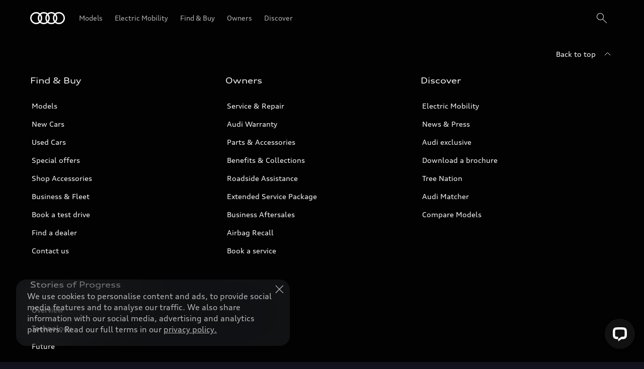

--- FILE ---
content_type: text/html
request_url: https://www.audi-kuwait.com/en/new-cars/
body_size: 36102
content:
<!DOCTYPE html>
  <html lang="en"><head><title>Audi New Cars | Audi 2025 Car Models</title><link rel="icon" type="image/x-icon" href="/assets/favicon/favicon.ico"/><meta charSet="utf-8"/><meta name="viewport" content="width=device-width, initial-scale=1"/><link rel="canonical" href="https://www.audi-kuwait.com/en/new-cars/"/><meta name="description" content="Explore the latest 2025 Audi cars. Discover luxury, performance, and innovation with Audi’s new car lineup. Drive excellence today!"/><meta name="keywords" content=""/><meta property="og:title" content="Audi New Cars | Audi 2025 Car Models"/><meta property="og:description" content="Explore the latest 2025 Audi cars. Discover luxury, performance, and innovation with Audi’s new car lineup. Drive excellence today!"/><meta property="og:image" content="https://emea-dam.audi.com/adobe/assets/urn:aaid:aem:6ca285bb-68d8-4dce-bb66-cafd1a3ed704/as/audi_logo_icon_145842.png"/><meta property="og:image:type" content="image/png"/><meta property="og:image:width" content="512"/><meta property="og:image:height" content="512"/><meta property="og:image:alt" content="Audi | Logo Icon - 512x512"/><style type="text/css">
  body {
    margin: 0;
    background-color: hsla(216, 23%, 8%, 1)
  }

  body:has(dialog[open]) {
    overflow: hidden;
  }

  @font-face {
    font-family: 'AudiType';
    src: url('https://assets.one.audi/assets/fonts/AudiTypeVF.woff2')
      format('woff2-variations');
    font-display: swap;
    font-style: normal;
    font-stretch: 100% 130%;
  }

  :root {
    --max-content-width: 1920px;
    --page-margin: 16px;

    @media (min-width: 375px) {
      --page-margin: 28px;
    }

    @media (min-width: 768px) {
      --page-margin: 40px;
    }

    @media (min-width: 1024px) {
      --page-margin: 60px;
    }

    @media (min-width: 1440px) {
      --page-margin: 96px;
    }

    @media (min-width: 1920px) {
      --page-margin: 96px;
    }

    @property --gradient-start {
      syntax: '<color>';
      initial-value: transparent;
      inherits: false;
    }

    @property --gradient-end {
      syntax: '<color>';
      initial-value: transparent;
      inherits: false;
    }

    --spacing-relative-2xs: 4px;
--spacing-relative-xs: 8px;
--spacing-relative-sm: 12px;
--spacing-relative-md: 16px;
--spacing-relative-lg: 24px;
--spacing-relative-xl: 28px;
--spacing-relative-2xl: 36px;
--spacing-relative-3xl: 40px;
--spacing-relative-4xl: 48px;
--spacing-relative-5xl: 64px;
--spacing-relative-6xl: 80px;
--spacing-relative-7xl: 96px;
--spacing-relative-8xl: 120px;

@media (min-width: 768px) {
--spacing-relative-3xl: 48px;
--spacing-relative-4xl: 64px;
--spacing-relative-5xl: 72px;
--spacing-relative-6xl: 88px;
--spacing-relative-7xl: 104px;
--spacing-relative-8xl: 136px;
}

@media (min-width: 1024px) {
--spacing-relative-2xl: 40px;
--spacing-relative-3xl: 56px;
--spacing-relative-4xl: 72px;
--spacing-relative-5xl: 88px;
--spacing-relative-6xl: 104px;
--spacing-relative-7xl: 128px;
--spacing-relative-8xl: 168px;
}

@media (min-width: 1440px) {
--spacing-relative-xl: 32px;
--spacing-relative-2xl: 56px;
--spacing-relative-3xl: 72px;
--spacing-relative-4xl: 88px;
--spacing-relative-5xl: 104px;
--spacing-relative-6xl: 120px;
--spacing-relative-7xl: 160px;
--spacing-relative-8xl: 216px;
}

@media (min-width: 1920px) {
--spacing-relative-xl: 40px;
--spacing-relative-2xl: 72px;
--spacing-relative-3xl: 88px;
--spacing-relative-4xl: 104px;
--spacing-relative-5xl: 120px;
--spacing-relative-6xl: 136px;
--spacing-relative-7xl: 176px;
--spacing-relative-8xl: 248px;
}

  }
</style><link rel="preload" as="script" href="https://oneaudi-falcon-integrator.prod.renderer.one.audi/csr/13.5.1/audi-feature-hub-integrator-csr.js"/><link rel="preload" as="script" href="https://oneaudi-falcon.prod.renderer.one.audi/static/client/client.js?hash=d525406533eb4e8cbadb8db0671653c21c407846f9e9ed44f06c3661a2553445"/><meta name="cms-platform" content="falcon" data-tier="publish"/><link rel="dns-prefetch" href="https://onegraph.audi.com"/><meta name="cola-api-url" content="https://onegraph.audi.com/graphql"/><link rel="dns-prefetch" href="https://oneaudi-falcon-i18n-service.prod.renderer.one.audi"/><meta name="i18n-endpoint" content="https://oneaudi-falcon-i18n-service.prod.renderer.one.audi/api/i18n?path=/content/dam/country/kw/en/configurations/i18n&amp;aemEnvironmentId=p123727-e1214567&amp;aemEnvironmentService=publish&amp;language=en"/><meta name="wag-baseurl" content="https://web-api.audi.com"/><meta name="myaudi-auth-proxy" content="/userinfo-emea/v2"/><meta name="vue-agw-endpoint" content="https://web-api.audi.com"/><link rel="preconnect" href="https://emea-dam.audi.com"/><script>window.featureServiceConfigs = {"audi-market-context-service":[{"v2":{"apiGatewayUrl":"https://oneaudi-falcon-market-context-service.prod.renderer.one.audi/api/market-context?path=/content/dam/country/kw/configurations/config---market-context&aemEnvironmentId=p123727-e1214567&aemEnvironmentService=publish"}}],"audi-render-mode-service":[0],"gfa:service-config-provider":[{"gfa":{"i18n":{"id":"i18n","origin":"https://oneaudi-falcon-i18n-service.prod.renderer.one.audi","path":"/api/gfa/v1/i18n","customConfig":{"tenant":"/p123727-e1214567/publish/content/dam/country/kw/en/configurations/i18n"}},"acs":{"id":"acs","origin":"https://oneaudi-falcon-market-context-service.prod.renderer.one.audi","path":"/api/gfa/v1/acs","customConfig":{"tenant":"/p123727-e1214567/publish/content/dam/country/kw/configurations/acs"}},"oneshopBff":{"id":"?","origin":"https://www.audi-kuwait.com","path":"/"},"oneshopUbff":{"id":"?","origin":"https://www.audi-kuwait.com","path":"/"}},"audi":{"falcon-content-api":{"id":"falcon-content-api","origin":"https://www.audi-kuwait.com","path":"/api/content"},"falcon-pages-api":{"id":"falcon-pages-api","origin":"https://oneaudi-falcon.prod.renderer.one.audi","path":"/api/content/pages/production/publish"}}}],"audi:envConfigService":[{"templateUrl":"https://env-config.one.audi/config/live/{key}.json"}],"navigation-service":[{"pages":{},"primaryConsumerId":"audi:integrator:csr"}]};</script><meta name="locale-language" content="en"/><meta name="locale-market" content="KW"/><meta name="locale-currency" content="KWD"/><meta name="locale-currencyISOCode" content="KWD"/><meta name="locale-currencyType" content="code"/><meta name="locale-showDecimals" content="false"/><meta name="locale-iso-3166-1-alpha3" content="KWT"/><script type="text/javascript" src="https://tms.audi.com/audi/nemo/Bootstrap.js"></script><script type="x-falcon/tracking-data" id="RENDERER_PARTIAL_DIGITAL_DATA">%7B%22page%22%3A%7B%22pageInfo%22%3A%7B%22contentPath%22%3A%22%2Fcontent%2Fdam%2Fcountry%2Fkw%2Fen%2Fnew-cars%2Findex%22%2C%22language%22%3A%22en%22%2C%22market%22%3A%22KW%22%2C%22pageID%22%3A%22new-cars%22%2C%22pageName%22%3A%22Audi%20New%20Cars%20%7C%20Audi%202025%20Car%20Models%22%2C%22sysEnv%22%3A%22production%22%2C%22breadCrumbs%22%3A%5B%22new-cars%22%5D%7D%2C%22attributes%22%3A%7B%22applicationVersion%22%3A%221.0.0%22%2C%22implementer%22%3A2%2C%22applicationName%22%3A%22vtp%203.0-new-cus%22%2C%22site%22%3A%22vtp%22%2C%22architecture%22%3A%22aem%20headless%22%2C%22designName%22%3A%22Alpha%22%2C%22templateName%22%3A%22flexible%22%2C%22templateVersion%22%3A%221.0.0%22%7D%2C%22category%22%3A%7B%22displayType%22%3A%22default%22%2C%22pageType%22%3A%22vtpResults%22%7D%7D%2C%22component%22%3A%5B%7B%22componentInfo%22%3A%7B%22componentID%22%3A%22b373ebe8-46bc-4942-b1b9-078ea99a36ba-1%22%2C%22componentName%22%3A%22fa-nemo-header%22%7D%2C%22attributes%22%3A%7B%22version%22%3A%224.3.2%22%2C%22absoluteNumber%22%3A%221%22%7D%7D%2C%7B%22componentInfo%22%3A%7B%22componentID%22%3A%221894ccb5-dbea-4a6a-9fd8-068d635f0d66-1%22%2C%22componentName%22%3A%22fa-vtp-plp%22%7D%2C%22attributes%22%3A%7B%22version%22%3A%224.17.0%22%2C%22absoluteNumber%22%3A%222%22%7D%7D%2C%7B%22componentInfo%22%3A%7B%22componentID%22%3A%22b84607fc-e63a-4531-a0f5-92ee1ce147a1-1%22%2C%22componentName%22%3A%22fa-vtp-configuration%22%7D%2C%22attributes%22%3A%7B%22version%22%3A%225.14.0%22%2C%22absoluteNumber%22%3A%223%22%7D%7D%2C%7B%22componentInfo%22%3A%7B%22componentID%22%3A%22714ef286-9206-4edc-b2fa-f8a820abf827-1%22%2C%22componentName%22%3A%22fa-nemo-footer%22%7D%2C%22attributes%22%3A%7B%22version%22%3A%221.25.4%22%2C%22absoluteNumber%22%3A%224%22%7D%7D%2C%7B%22componentInfo%22%3A%7B%22componentID%22%3A%22a53b4b87-9206-46c5-8e4a-3740d96ec478-1%22%2C%22componentName%22%3A%22fa-footnote-engine%22%7D%2C%22attributes%22%3A%7B%22version%22%3A%222.11.1%22%2C%22absoluteNumber%22%3A%225%22%7D%7D%2C%7B%22componentInfo%22%3A%7B%22componentID%22%3A%22eed77c61-c565-4808-bb73-c0818d2ab8fd-1%22%2C%22componentName%22%3A%22fa-social-media-forwarding-notice%22%7D%2C%22attributes%22%3A%7B%22version%22%3A%221.1.0%22%2C%22absoluteNumber%22%3A%226%22%7D%7D%5D%2C%22dealer%22%3A%5B%5D%7D</script><meta name="google-site-verification" content="f-fd4-s3UT55pVsSUJ657kUhwABWW636KFANuUaSOEo" /><meta name="p:domain_verify" content="c82e49e00cd25b9aa383b9145ed6ad20"/><script type="text/javascript" src="https://aws.audimiddleeast.com/audi/scripts/global/app.min.js" id="tp-scripts"></script>
<!-- Google Tag Manager --><script>(function(w,d,s,l,i){w[l]=w[l]||[];w[l].push({'gtm.start':
new Date().getTime(),event:'gtm.js'});var f=d.getElementsByTagName(s)[0],
j=d.createElement(s),dl=l!='dataLayer'?'&l='+l:'';j.async=true;j.src=
'https://www.googletagmanager.com/gtm.js?id='+i+dl;f.parentNode.insertBefore(j,f);
})(window,document,'script','dataLayer','GTM-5R7QKBG');</script><!-- End Google Tag Manager -->
<script>// HTML Lang Fix
(function() {
    const htmlElement = document.documentElement;
    const currentLang = htmlElement.getAttribute('lang');
    
    if (currentLang === 'en-AZ' || currentLang === 'en-DU') {
        htmlElement.setAttribute('lang', 'en-AE');
    }
})();
</script><script>// Title Fix
(function() {
    // Get current domain and path
    const currentDomain = window.location.hostname;
    const currentPath = window.location.pathname;
    
    // Skip modification for root paths
    if (currentPath === '/en' || currentPath === '/en/' || 
        currentPath === '/ar' || currentPath === '/ar/') {
        return;
    }
    
    // Define region mappings
    const regionMappings = {
        'audi-me': 'Audi Middle East',
        'audi-abudhabi': 'Audi Abu Dhabi',
        'audi-bahrain': 'Audi Bahrain',
        'audi-dubai': 'Audi Dubai',
        'audi-kuwait': 'Audi Kuwait',
        'audi-saudiarabia': 'Audi Saudi Arabia',
        'audi-oman': 'Audi Oman',
        'audi-qatar': 'Audi Qatar',
        'audi-jordan': 'Audi Jordan',
        'audi-lebanon': 'Audi Lebanon'
    };
    
    // Find correct region for current domain
    let correctRegion = '';
    for (const [domain, region] of Object.entries(regionMappings)) {
        if (currentDomain.includes(domain)) {
            correctRegion = region;
            break;
        }
    }
    
    if (correctRegion) {
        // Get all possible region names for checking
        const allRegions = Object.values(regionMappings);
        
        // First remove ALL regions from the title
        let newTitle = document.title;
        allRegions.forEach(region => {
            // Remove all instances of each region
            while (newTitle.includes(region)) {
                newTitle = newTitle.replace(region, '');
            }
        });
        
        // Clean up multiple pipes and spaces
        newTitle = newTitle.replace(/\|\s*\|+/g, '|').replace(/\s+\|\s+/g, ' | ').replace(/^\s*\|\s*|\s*\|\s*$/g, '').trim();
        
        // Add the correct region once
        document.title = newTitle + ' | ' + correctRegion;
    }
})();
</script>
<!-- Hreflang Fix --><script>(function() {
    // Get current path and domain
    const currentPath = window.location.pathname + window.location.search + window.location.hash;
    const currentDomain = window.location.hostname;
    
    // Define regional configurations for English domains only
    const regions = [
        {
            pattern: 'audi-me',
            url: 'https://www.audi-me.com',
            hreflang: 'en'
        },
        {
            pattern: 'audi-abudhabi',
            url: 'https://www.audi-abudhabi.com',
            hreflang: 'en-ae',
            isUAE: true
        },
        {
            pattern: 'audi-bahrain',
            url: 'https://www.audi-bahrain.com',
            hreflang: 'en-bh'
        },
        {
            pattern: 'audi-dubai',
            url: 'https://www.audi-dubai.com',
            hreflang: 'en-ae',
            isUAE: true
        },
        {
            pattern: 'audi-kuwait',
            url: 'https://www.audi-kuwait.com',
            hreflang: 'en-kw'
        },
        {
            pattern: 'audi-saudiarabia',
            url: 'https://www.audi-saudiarabia.com',
            hreflang: 'en-sa'
        },
        {
            pattern: 'audi-oman',
            url: 'https://www.audi-oman.com',
            hreflang: 'en-om'
        },
        {
            pattern: 'audi-qatar',
            url: 'https://www.audi-qatar.com',
            hreflang: 'en-qa'
        },
        {
            pattern: 'audi-jordan',
            url: 'https://www.audi-jordan.com',
            hreflang: 'en-jo'
        },
        {
            pattern: 'audi-lebanon',
            url: 'https://www.audi-lebanon.com',
            hreflang: 'en-lb'
        }
    ];

    // Function to create and append link elements
    function createLinkElement(rel, hreflang, href) {
        const link = document.createElement('link');
        link.rel = rel;
        if (hreflang) {
            link.setAttribute('hreflang', hreflang);
        }
        link.href = href; // Keep trailing slash intact
        document.head.appendChild(link);
    }

    // Find current region by matching the simple pattern
    const currentRegion = regions.find(region => currentDomain.includes(region.pattern));

    // Only proceed if we're on an English domain and found a matching region
    if (currentRegion) {
        // Generate hreflang links for all regions
        regions.forEach(region => {
            // Skip other UAE site if we're on a UAE site
            if (region.isUAE && currentRegion.isUAE && region.pattern !== currentRegion.pattern) {
                return;
            }
            createLinkElement('alternate', region.hreflang, region.url + currentPath);
        });

        // Add x-default (pointing to Middle East site)
        createLinkElement('alternate', 'x-default', 'https://www.audi-me.com' + currentPath);
    }
})();
</script>
<style>

feature-app[base-url*="oafa-highlighted-car-teaser"],
feature-app[base-url*="fa-editorial-teaser"],
[class*="Filter-styles__FilterContainer"],
feature-app[base-url*="fa-vtp-tiles"] [class*="StyledComponents-styles__OneCMSLayoutWrapper"] {
    display:block;
    overflow:hidden;
}

feature-app[base-url*="fa-feature-gallery"] img {
    object-fit: cover;
}

/* fix height for audi-sport */
feature-app[data-content*="audi-sport.js"]{
    min-height:100vh;
    display:block;
    background:black;
} 
	feature-app[base-url*="fa-customizer."] [class*="FeatureApp__CarlineInfoContainer-"] {
		display: none;
	}

.hide-mobi {
		display:none;
	}

	.hide-tablet {
		display:none;
	}

	@media (min-width:540px){
		.hide-mobi {
			display:block;
		}
	}

	@media (min-width:768px){
		.hide-tablet {
			display:block;
		}
	}
</style>
<script>window.stockcarsMarketPath = 'me/en'; window.stockcarsScsStartPage = '/new-cars';</script><script type="x-feature-hub/serialized-states">%7B%22page-info-service%22:%22%7B%7D%22,%22cookie-service%22:%22%5B%5D%22,%22audi-content-service%22:%22%5B%5C%22b373ebe8-46bc-4942-b1b9-078ea99a36ba-1%5C%22,%5C%221894ccb5-dbea-4a6a-9fd8-068d635f0d66-1%5C%22,%5C%22b84607fc-e63a-4531-a0f5-92ee1ce147a1-1%5C%22%5D%22,%22vtp-configuration-service%22:%22%7B%5C%22config%5C%22:%7B%5C%22scopes%5C%22:%7B%5C%22iframeForms%5C%22:false,%5C%22financeEnabled%5C%22:false,%5C%22showAvailableSoonDate%5C%22:false,%5C%22hideConcreteAvailableSoonDate%5C%22:false,%5C%22showFreeHotline%5C%22:false,%5C%22useDynamicPriceLabels%5C%22:false,%5C%22hideActionPriceLabel%5C%22:false,%5C%22showNwsDisclaimer%5C%22:false,%5C%22hideRegularPrice%5C%22:false,%5C%22hidePrices%5C%22:false,%5C%22hideAllInPricing%5C%22:false,%5C%22financeOption%5C%22:%5C%22MINIMAL%5C%22,%5C%22hideFinanceInTiles%5C%22:false,%5C%22interpretDisclaimersTextStyle%5C%22:false,%5C%22hideCalculationDisclaimer%5C%22:false,%5C%22hideRateChangeCTA%5C%22:false,%5C%22hideFinanceForEcom%5C%22:false,%5C%22hideDynamicFinancingLayerContact%5C%22:false,%5C%22vehicleIdentification%5C%22:%5C%22commissionNumber%5C%22,%5C%22showVIN%5C%22:false,%5C%22hideCommissionNumber%5C%22:false,%5C%22forcePhoneAsPrimary%5C%22:false,%5C%22phoneWithNumber%5C%22:false%7D,%5C%22enableOneCMSLayout%5C%22:true,%5C%22cta%5C%22:%5B%7B%5C%22type%5C%22:%5C%22custom%5C%22,%5C%22label%5C%22:%5C%22Make%20an%20enquiry%5C%22,%5C%22url%5C%22:%5C%22/en/forms/vtp/?modelcode=%7B%7Bsc_model_code%7D%7D&carline=%7B%7Bsc_carline%7D%7D&price=%7B%7Bsc_price%7D%7D&dealer=%7B%7Bsc_dealer_id%7D%7D&audicode=%7B%7Bsc_audicode%7D%7D&vin=%7B%7Bsc_vin%7D%7D%5C%22,%5C%22method%5C%22:%5C%22GET%5C%22,%5C%22dataProfile%5C%22:%5C%22generic%5C%22,%5C%22target%5C%22:%5C%22same-window%5C%22,%5C%22displayOption%5C%22:%5C%22both%5C%22,%5C%22showButtonInLayer%5C%22:false,%5C%22hideButtonWhenNoDealerRate%5C%22:false,%5C%22reservation%5C%22:%5C%22both%5C%22,%5C%22buyableOnline%5C%22:%5C%22ignored%5C%22,%5C%22options%5C%22:%7B%5C%22replacePhone%5C%22:false,%5C%22filterByDealerId%5C%22:%7B%5C%22filterType%5C%22:%5C%22none%5C%22%7D%7D%7D,%7B%5C%22type%5C%22:%5C%22details%5C%22,%5C%22label%5C%22:%5C%22Discover%20model%5C%22,%5C%22url%5C%22:%5C%22/en/new-cars/details/:/id%7B%7Bsc_vehicle_id%7D%7D%5C%22,%5C%22method%5C%22:%5C%22GET%5C%22,%5C%22dataProfile%5C%22:%5C%22generic%5C%22,%5C%22target%5C%22:%5C%22same-window%5C%22,%5C%22displayOption%5C%22:%5C%22tiles%5C%22,%5C%22showButtonInLayer%5C%22:false,%5C%22hideButtonWhenNoDealerRate%5C%22:false,%5C%22reservation%5C%22:%5C%22both%5C%22,%5C%22buyableOnline%5C%22:%5C%22ignored%5C%22,%5C%22options%5C%22:%7B%5C%22replacePhone%5C%22:false,%5C%22filterByDealerId%5C%22:%7B%5C%22filterType%5C%22:%5C%22none%5C%22%7D%7D%7D%5D,%5C%22urls%5C%22:%7B%5C%22scStartPageLink%5C%22:%5C%22/en/new-cars/%5C%22%7D,%5C%22featureApps%5C%22:%7B%5C%22consumptionVersion%5C%22:%5C%224.7.0%5C%22%7D,%5C%22scs%5C%22:%7B%5C%22scsMarketPath%5C%22:%5C%22kwt/en%5C%22%7D,%5C%22infoLayerLinks%5C%22:%5B%5D,%5C%22currency%5C%22:%5C%22KWD%5C%22,%5C%22currencyPattern%5C%22:%5C%22%7B%7Bcurrency%7D%7D%7B%7Bprice%7D%7D%5C%22,%5C%22datePattern%5C%22:%5C%22dd.MM.yyyy%5C%22,%5C%22consumptionEmission%5C%22:%7B%5C%22tilesEmissionRepresentation%5C%22:%5B%5C%22wltp%5C%22%5D,%5C%22consumptionEmissionRepresentation%5C%22:%5B%5C%22wltp%5C%22%5D%7D,%5C%22scContextId%5C%22:%5C%22AKWTNWB%5C%22,%5C%22useEfficiencyImage%5C%22:false,%5C%22financeLayer%5C%22:%7B%5C%22disclaimerListItems%5C%22:%5B%5D%7D,%5C%22highlightItems%5C%22:%5B%7B%5C%22__type%5C%22:%5C%22aem-headless%5C%22,%5C%22contentPath%5C%22:%5C%22/content/dam/country/kw/en/new-cars/vtp-me-nc-highlight-item-1%5C%22,%5C%22path%5C%22:%5C%22%5C%22,%5C%22fields%5C%22:%7B%5C%22TechdataKey%5C%22:%5C%22PowerDisplay%5C%22%7D,%5C%22model%5C%22:%7B%5C%22metadata%5C%22:%7B%5C%22baseUrl%5C%22:%5C%22https://fa-vtp-configuration.cdn.prod.arcade.apps.one.audi/5.14.0%5C%22,%5C%22id%5C%22:%5C%22b84607fc-e63a-4531-a0f5-92ee1ce147a1%5C%22,%5C%22serverSrc%5C%22:%5C%22fh/app-ssr.js%5C%22,%5C%22src%5C%22:%5C%22fh/app.js%5C%22,%5C%22config%5C%22:%5C%22%7B%5C%5C%5C%22designs%5C%5C%5C%22:%7B%5C%5C%5C%22classic%5C%5C%5C%22:%7B%5C%5C%5C%22serverSideBundleUrl%5C%5C%5C%22:%5C%5C%5C%22fh/app-ssr.js%5C%5C%5C%22,%5C%5C%5C%22clientSideBundleUrl%5C%5C%5C%22:%5C%5C%5C%22fh/app.js%5C%5C%5C%22%7D%7D%7D%5C%22%7D,%5C%22path%5C%22:%5C%22/conf/feature-apps/fa-vtp-configuration/latest/settings/dam/cfm/models/vtp-configurationhighlightitemshighlightitem%5C%22,%5C%22title%5C%22:%5C%22VTP%20Configuration:%20Highlight%20Items%20-%20Highlight%20Item%5C%22%7D%7D,%7B%5C%22__type%5C%22:%5C%22aem-headless%5C%22,%5C%22contentPath%5C%22:%5C%22/content/dam/country/kw/en/new-cars/vpt-me-nc-highlights-item-2%5C%22,%5C%22path%5C%22:%5C%22%5C%22,%5C%22fields%5C%22:%7B%5C%22TechdataKey%5C%22:%5C%22GearType%5C%22%7D,%5C%22model%5C%22:%7B%5C%22metadata%5C%22:%7B%5C%22baseUrl%5C%22:%5C%22https://fa-vtp-configuration.cdn.prod.arcade.apps.one.audi/5.14.0%5C%22,%5C%22id%5C%22:%5C%22b84607fc-e63a-4531-a0f5-92ee1ce147a1%5C%22,%5C%22serverSrc%5C%22:%5C%22fh/app-ssr.js%5C%22,%5C%22src%5C%22:%5C%22fh/app.js%5C%22,%5C%22config%5C%22:%5C%22%7B%5C%5C%5C%22designs%5C%5C%5C%22:%7B%5C%5C%5C%22classic%5C%5C%5C%22:%7B%5C%5C%5C%22serverSideBundleUrl%5C%5C%5C%22:%5C%5C%5C%22fh/app-ssr.js%5C%5C%5C%22,%5C%5C%5C%22clientSideBundleUrl%5C%5C%5C%22:%5C%5C%5C%22fh/app.js%5C%5C%5C%22%7D%7D%7D%5C%22%7D,%5C%22path%5C%22:%5C%22/conf/feature-apps/fa-vtp-configuration/latest/settings/dam/cfm/models/vtp-configurationhighlightitemshighlightitem%5C%22,%5C%22title%5C%22:%5C%22VTP%20Configuration:%20Highlight%20Items%20-%20Highlight%20Item%5C%22%7D%7D,%7B%5C%22__type%5C%22:%5C%22aem-headless%5C%22,%5C%22contentPath%5C%22:%5C%22/content/dam/country/kw/en/new-cars/vpt-me-nc-highlights-item-3%5C%22,%5C%22path%5C%22:%5C%22%5C%22,%5C%22fields%5C%22:%7B%5C%22TechdataKey%5C%22:%5C%22DriveType%5C%22%7D,%5C%22model%5C%22:%7B%5C%22metadata%5C%22:%7B%5C%22baseUrl%5C%22:%5C%22https://fa-vtp-configuration.cdn.prod.arcade.apps.one.audi/5.14.0%5C%22,%5C%22id%5C%22:%5C%22b84607fc-e63a-4531-a0f5-92ee1ce147a1%5C%22,%5C%22serverSrc%5C%22:%5C%22fh/app-ssr.js%5C%22,%5C%22src%5C%22:%5C%22fh/app.js%5C%22,%5C%22config%5C%22:%5C%22%7B%5C%5C%5C%22designs%5C%5C%5C%22:%7B%5C%5C%5C%22classic%5C%5C%5C%22:%7B%5C%5C%5C%22serverSideBundleUrl%5C%5C%5C%22:%5C%5C%5C%22fh/app-ssr.js%5C%5C%5C%22,%5C%5C%5C%22clientSideBundleUrl%5C%5C%5C%22:%5C%5C%5C%22fh/app.js%5C%5C%5C%22%7D%7D%7D%5C%22%7D,%5C%22path%5C%22:%5C%22/conf/feature-apps/fa-vtp-configuration/latest/settings/dam/cfm/models/vtp-configurationhighlightitemshighlightitem%5C%22,%5C%22title%5C%22:%5C%22VTP%20Configuration:%20Highlight%20Items%20-%20Highlight%20Item%5C%22%7D%7D,%7B%5C%22__type%5C%22:%5C%22aem-headless%5C%22,%5C%22contentPath%5C%22:%5C%22/content/dam/country/kw/en/new-cars/vpt-me-nc-highlights-item-4%5C%22,%5C%22path%5C%22:%5C%22%5C%22,%5C%22fields%5C%22:%7B%5C%22TechdataKey%5C%22:%5C%22ExtColor%5C%22%7D,%5C%22model%5C%22:%7B%5C%22metadata%5C%22:%7B%5C%22baseUrl%5C%22:%5C%22https://fa-vtp-configuration.cdn.prod.arcade.apps.one.audi/5.14.0%5C%22,%5C%22id%5C%22:%5C%22b84607fc-e63a-4531-a0f5-92ee1ce147a1%5C%22,%5C%22serverSrc%5C%22:%5C%22fh/app-ssr.js%5C%22,%5C%22src%5C%22:%5C%22fh/app.js%5C%22,%5C%22config%5C%22:%5C%22%7B%5C%5C%5C%22designs%5C%5C%5C%22:%7B%5C%5C%5C%22classic%5C%5C%5C%22:%7B%5C%5C%5C%22serverSideBundleUrl%5C%5C%5C%22:%5C%5C%5C%22fh/app-ssr.js%5C%5C%5C%22,%5C%5C%5C%22clientSideBundleUrl%5C%5C%5C%22:%5C%5C%5C%22fh/app.js%5C%5C%5C%22%7D%7D%7D%5C%22%7D,%5C%22path%5C%22:%5C%22/conf/feature-apps/fa-vtp-configuration/latest/settings/dam/cfm/models/vtp-configurationhighlightitemshighlightitem%5C%22,%5C%22title%5C%22:%5C%22VTP%20Configuration:%20Highlight%20Items%20-%20Highlight%20Item%5C%22%7D%7D,%7B%5C%22__type%5C%22:%5C%22aem-headless%5C%22,%5C%22contentPath%5C%22:%5C%22/content/dam/country/kw/en/new-cars/vtp-me-nc-highlights-item-5%5C%22,%5C%22path%5C%22:%5C%22%5C%22,%5C%22fields%5C%22:%7B%5C%22TechdataKey%5C%22:%5C%22UpholsteryType%5C%22%7D,%5C%22model%5C%22:%7B%5C%22metadata%5C%22:%7B%5C%22baseUrl%5C%22:%5C%22https://fa-vtp-configuration.cdn.prod.arcade.apps.one.audi/5.14.0%5C%22,%5C%22id%5C%22:%5C%22b84607fc-e63a-4531-a0f5-92ee1ce147a1%5C%22,%5C%22serverSrc%5C%22:%5C%22fh/app-ssr.js%5C%22,%5C%22src%5C%22:%5C%22fh/app.js%5C%22,%5C%22config%5C%22:%5C%22%7B%5C%5C%5C%22designs%5C%5C%5C%22:%7B%5C%5C%5C%22classic%5C%5C%5C%22:%7B%5C%5C%5C%22serverSideBundleUrl%5C%5C%5C%22:%5C%5C%5C%22fh/app-ssr.js%5C%5C%5C%22,%5C%5C%5C%22clientSideBundleUrl%5C%5C%5C%22:%5C%5C%5C%22fh/app.js%5C%5C%5C%22%7D%7D%7D%5C%22%7D,%5C%22path%5C%22:%5C%22/conf/feature-apps/fa-vtp-configuration/latest/settings/dam/cfm/models/vtp-configurationhighlightitemshighlightitem%5C%22,%5C%22title%5C%22:%5C%22VTP%20Configuration:%20Highlight%20Items%20-%20Highlight%20Item%5C%22%7D%7D%5D,%5C%22warrantyTechDataItems%5C%22:%5B%5D,%5C%22sortParams%5C%22:%7B%5C%22options%5C%22:%5B%5C%22modelName:asc%5C%22,%5C%22modelName:desc%5C%22%5D,%5C%22defaultOption%5C%22:%5C%22modelName:asc%5C%22%7D,%5C%22notFound%5C%22:%7B%5C%22contentPath%5C%22:%5C%22/content/dam/country/kw/en/new-cars/soldout/index%5C%22,%5C%22path%5C%22:%5C%22/en/new-cars/soldout/%5C%22,%5C%22fields%5C%22:%7B%5C%22pageTitle%5C%22:%5C%22Select%20Your%20Audi%20Model%20%7C%20Audi%20New%20Car%20Search%5C%22%7D,%5C%22model%5C%22:%7B%5C%22metadata%5C%22:%7B%5C%22id%5C%22:%5C%22page--flexible%5C%22%7D,%5C%22path%5C%22:%5C%22/conf/Pages/Flexible/latest/settings/dam/cfm/models/page--flexible%5C%22,%5C%22title%5C%22:%5C%22Page:%20Flexible%5C%22%7D%7D,%5C%22mainPriceConfiguration%5C%22:%5B%7B%5C%22__type%5C%22:%5C%22aem-headless%5C%22,%5C%22contentPath%5C%22:%5C%22/content/dam/country/kw/en/new-cars/vtp-me-nc-dealer-stock-now%5C%22,%5C%22path%5C%22:%5C%22%5C%22,%5C%22fields%5C%22:%7B%5C%22businessModel%5C%22:%5C%22dealer_stock%5C%22,%5C%22availability%5C%22:%5C%22now%5C%22,%5C%22items%5C%22:%5B%7B%5C%22contentPath%5C%22:%5C%22/content/dam/country/kw/en/new-cars/vtp-me-nc-dealer-stock-now-sales%5C%22,%5C%22path%5C%22:%5C%22%5C%22,%5C%22fields%5C%22:%7B%5C%22priceType%5C%22:%5C%22retail%5C%22,%5C%22path%5C%22:%5C%22typedPrices.retail%5C%22,%5C%22label%5C%22:%5C%22Dealer%20List%20Price%5C%22,%5C%22priceFootnote%5C%22:%5C%22fn_price_stockcar_new%5C%22,%5C%22vatReclaimable%5C%22:false%7D,%5C%22model%5C%22:%7B%5C%22path%5C%22:%5C%22/conf/feature-apps/fa-vtp-configuration/latest/settings/dam/cfm/models/feature-app-configurationmainpricefragment%5C%22,%5C%22title%5C%22:%5C%22Feature%20App%20-%20Configuration:%20Main%20Price%20Fragment%5C%22%7D%7D%5D%7D,%5C%22model%5C%22:%7B%5C%22metadata%5C%22:%7B%5C%22baseUrl%5C%22:%5C%22https://fa-vtp-configuration.cdn.prod.arcade.apps.one.audi/5.14.0%5C%22,%5C%22id%5C%22:%5C%22b84607fc-e63a-4531-a0f5-92ee1ce147a1%5C%22,%5C%22serverSrc%5C%22:%5C%22fh/app-ssr.js%5C%22,%5C%22src%5C%22:%5C%22fh/app.js%5C%22,%5C%22config%5C%22:%5C%22%7B%5C%5C%5C%22designs%5C%5C%5C%22:%7B%5C%5C%5C%22classic%5C%5C%5C%22:%7B%5C%5C%5C%22serverSideBundleUrl%5C%5C%5C%22:%5C%5C%5C%22fh/app-ssr.js%5C%5C%5C%22,%5C%5C%5C%22clientSideBundleUrl%5C%5C%5C%22:%5C%5C%5C%22fh/app.js%5C%5C%5C%22%7D%7D%7D%5C%22%7D,%5C%22path%5C%22:%5C%22/conf/feature-apps/fa-vtp-configuration/latest/settings/dam/cfm/models/feature-app-configurationmainpriceconfiguration%5C%22,%5C%22title%5C%22:%5C%22Feature%20App%20-%20Configuration:%20Main%20Price%20Configuration%5C%22%7D%7D,%7B%5C%22__type%5C%22:%5C%22aem-headless%5C%22,%5C%22contentPath%5C%22:%5C%22/content/dam/country/kw/en/new-cars/vtp-me-nc-dealer-stock-date%5C%22,%5C%22path%5C%22:%5C%22%5C%22,%5C%22fields%5C%22:%7B%5C%22businessModel%5C%22:%5C%22dealer_stock%5C%22,%5C%22availability%5C%22:%5C%22date%5C%22,%5C%22items%5C%22:%5B%7B%5C%22contentPath%5C%22:%5C%22/content/dam/country/kw/en/new-cars/vtp-me-nc-dealer-stock-date-sales%5C%22,%5C%22path%5C%22:%5C%22%5C%22,%5C%22fields%5C%22:%7B%5C%22priceType%5C%22:%5C%22retail%5C%22,%5C%22path%5C%22:%5C%22typedPrices.retail%5C%22,%5C%22label%5C%22:%5C%22Dealer%20List%20Price%5C%22,%5C%22priceFootnote%5C%22:%5C%22fn_price_stockcar_new%5C%22,%5C%22vatReclaimable%5C%22:false%7D,%5C%22model%5C%22:%7B%5C%22path%5C%22:%5C%22/conf/feature-apps/fa-vtp-configuration/latest/settings/dam/cfm/models/feature-app-configurationmainpricefragment%5C%22,%5C%22title%5C%22:%5C%22Feature%20App%20-%20Configuration:%20Main%20Price%20Fragment%5C%22%7D%7D%5D%7D,%5C%22model%5C%22:%7B%5C%22metadata%5C%22:%7B%5C%22baseUrl%5C%22:%5C%22https://fa-vtp-configuration.cdn.prod.arcade.apps.one.audi/5.14.0%5C%22,%5C%22id%5C%22:%5C%22b84607fc-e63a-4531-a0f5-92ee1ce147a1%5C%22,%5C%22serverSrc%5C%22:%5C%22fh/app-ssr.js%5C%22,%5C%22src%5C%22:%5C%22fh/app.js%5C%22,%5C%22config%5C%22:%5C%22%7B%5C%5C%5C%22designs%5C%5C%5C%22:%7B%5C%5C%5C%22classic%5C%5C%5C%22:%7B%5C%5C%5C%22serverSideBundleUrl%5C%5C%5C%22:%5C%5C%5C%22fh/app-ssr.js%5C%5C%5C%22,%5C%5C%5C%22clientSideBundleUrl%5C%5C%5C%22:%5C%5C%5C%22fh/app.js%5C%5C%5C%22%7D%7D%7D%5C%22%7D,%5C%22path%5C%22:%5C%22/conf/feature-apps/fa-vtp-configuration/latest/settings/dam/cfm/models/feature-app-configurationmainpriceconfiguration%5C%22,%5C%22title%5C%22:%5C%22Feature%20App%20-%20Configuration:%20Main%20Price%20Configuration%5C%22%7D%7D%5D,%5C%22priceConfiguration%5C%22:%5B%5D%7D%7D%22,%221894ccb5-dbea-4a6a-9fd8-068d635f0d66-1%22:%22%7B%5C%22envConfig%5C%22:%7B%5C%22scs%5C%22:%7B%5C%22baseUrl%5C%22:%5C%22https://scs.audi.de/api/%5C%22,%5C%22defaultApiVersion%5C%22:%5C%22v1%5C%22,%5C%22apiKey%5C%22:%5C%22FJ54W6H%5C%22,%5C%22apiVersionMapping%5C%22:%7B%5C%22version%5C%22:%5C%22v2%5C%22,%5C%22filter%5C%22:%5C%22v2%5C%22,%5C%22match%5C%22:%5C%22v2%5C%22%7D%7D,%5C%22crsServiceBaseUrl%5C%22:%5C%22https://api.webcalc.vwfs.io/webcalc-frontend-service%5C%22,%5C%22pdfBaseURL%5C%22:%5C%22https://tijskem3v2.execute-api.eu-central-1.amazonaws.com/prod/fetch/pdf/%5C%22%7D,%5C%22additionalData%5C%22:%7B%5C%22seoFilters%5C%22:%5B%5D%7D%7D%22,%22audi:integrator:csr%22:%22%7B%5C%22iconBasePath%5C%22:%5C%22/assets/icons/%5C%22%7D%22%7D</script><script type="x-feature-hub/serialized-onegraph-store">{}</script><script type="x-feature-hub/urls-for-hydration">["https://fa-notifications.cdn.prod.arcade.apps.one.audi/v1.10.2/fh/app-alpha.js","https://fa-quick-access-links.cdn.prod.arcade.apps.one.audi/1.1.2/fh/app-alpha.js","https://fa-nemo-header.cdn.prod.arcade.apps.one.audi/v4.3.2/fh/app-alpha.js","https://fa-vtp-plp.cdn.prod.arcade.apps.one.audi/4.17.0/fh/app-alpha.js","https://fa-vtp-configuration.cdn.prod.arcade.apps.one.audi/5.14.0/fh/app.js","https://fa-nemo-footer.cdn.prod.arcade.apps.one.audi/v1.25.4/fh/app-alpha.js","https://fa-footnote-engine.cdn.prod.arcade.apps.one.audi/v2.11.1/fh/app-alpha.js","https://fa-social-media-forwarding-notice.cdn.prod.collab.apps.one.audi/v1.1.0/fh/app-alpha.js","https://fa-one-layer.cdn.prod.arcade.apps.one.audi/v5.1.1/fh/app-alpha.js"]</script><style data-styled="true" data-styled-version="5.1.1">.StDqM{color:inherit;}/*!sc*/
data-styled.g2[id="sc-AxjAm"]{content:"StDqM,"}/*!sc*/
.fSEEHF{-webkit-transition-timing-function:cubic-bezier(0.75,0.02,0.5,1);transition-timing-function:cubic-bezier(0.75,0.02,0.5,1);-webkit-transition-duration:250ms;transition-duration:250ms;-webkit-transition-property:color,text-decoration-color;transition-property:color,text-decoration-color;display:-webkit-inline-box;display:-webkit-inline-flex;display:-ms-inline-flexbox;display:inline-flex;-webkit-align-items:center;-webkit-box-align:center;-ms-flex-align:center;align-items:center;font-family:AudiType,sans-serif;-webkit-letter-spacing:0px;-moz-letter-spacing:0px;-ms-letter-spacing:0px;letter-spacing:0px;font-weight:400;-webkit-text-decoration:underline;text-decoration:underline;font-size:16px;line-height:24px;font-stretch:105%;color:hsla(216,33%,99%,1);-webkit-text-decoration-line:underline;text-decoration-line:underline;-webkit-text-decoration-color:hsla(216,33%,99%,1);text-decoration-color:hsla(216,33%,99%,1);box-sizing:border-box;-webkit-text-decoration-thickness:1px;text-decoration-thickness:1px;text-underline-offset:7px;padding-bottom:2px;min-height:24px;}/*!sc*/
.fSEEHF:hover:not(:disabled),.fSEEHF:active:not(:disabled){color:hsla(216,33%,99%,0.7);-webkit-text-decoration-color:hsla(216,33%,99%,0.7);text-decoration-color:hsla(216,33%,99%,0.7);}/*!sc*/
.fSEEHF:disabled{cursor:not-allowed;color:hsla(216,13%,65%,0.3);-webkit-text-decoration-color:hsla(216,13%,65%,0.3);text-decoration-color:hsla(216,13%,65%,0.3);}/*!sc*/
data-styled.g3[id="sc-AxirZ"]{content:"fSEEHF,"}/*!sc*/
.kbqpOX{-webkit-flex-shrink:0;-ms-flex-negative:0;flex-shrink:0;margin-right:8px;}/*!sc*/
data-styled.g4[id="sc-AxiKw"]{content:"kbqpOX,"}/*!sc*/
.khfUhZ{-webkit-align-items:center;-webkit-box-align:center;-ms-flex-align:center;align-items:center;display:-webkit-box;display:-webkit-flex;display:-ms-flexbox;display:flex;-webkit-flex-direction:column;-ms-flex-direction:column;flex-direction:column;}/*!sc*/
data-styled.g5[id="FeatureApp__Layout-sc-307d9122-0"]{content:"khfUhZ,"}/*!sc*/
.kezJmw{display:block;width:32px;height:32px;-webkit-transform-origin:50% 50%;-ms-transform-origin:50% 50%;transform-origin:50% 50%;-webkit-animation:kxLTmt 1.5s cubic-bezier(0.4,0,0.3,1) infinite;animation:kxLTmt 1.5s cubic-bezier(0.4,0,0.3,1) infinite;}/*!sc*/
data-styled.g34[id="sc-fzpjYC"]{content:"kezJmw,"}/*!sc*/
.dZBIxz{fill:none;border:none;stroke:hsla(216,26%,1%,0.2);stroke-width:2px;}/*!sc*/
data-styled.g36[id="sc-fznJRM"]{content:"dZBIxz,"}/*!sc*/
.bQEshH{fill:none;stroke-linecap:round;stroke:hsla(216,26%,1%,1);stroke-width:2px;-webkit-animation:kteWYl 1.5s cubic-bezier(0.3,0.95,0.65,0.9) infinite both;animation:kteWYl 1.5s cubic-bezier(0.3,0.95,0.65,0.9) infinite both;}/*!sc*/
data-styled.g37[id="sc-fznWqX"]{content:"bQEshH,"}/*!sc*/
.ioFOzC{display:-webkit-inline-box;display:-webkit-inline-flex;display:-ms-inline-flexbox;display:inline-flex;-webkit-flex-direction:column;-ms-flex-direction:column;flex-direction:column;gap:8px;-webkit-align-items:center;-webkit-box-align:center;-ms-flex-align:center;align-items:center;}/*!sc*/
data-styled.g38[id="sc-fzoiQi"]{content:"ioFOzC,"}/*!sc*/
.jOezDF{color:hsla(216,26%,1%,1);font-family:AudiType,sans-serif;-webkit-letter-spacing:0px;-moz-letter-spacing:0px;-ms-letter-spacing:0px;letter-spacing:0px;font-weight:400;-webkit-text-decoration:none;text-decoration:none;font-size:16px;line-height:20px;font-stretch:105%;}/*!sc*/
data-styled.g39[id="sc-fzqARJ"]{content:"jOezDF,"}/*!sc*/
.chfLGY{text-align:center;}/*!sc*/
data-styled.g50[id="audi-footnote-engine-container__LoadingWrapper-sc-b8fb783b-0"]{content:"chfLGY,"}/*!sc*/
@-webkit-keyframes kxLTmt{from{-webkit-transform:rotate(-90deg);-ms-transform:rotate(-90deg);transform:rotate(-90deg);}to{-webkit-transform:rotate(270deg);-ms-transform:rotate(270deg);transform:rotate(270deg);}}/*!sc*/
@keyframes kxLTmt{from{-webkit-transform:rotate(-90deg);-ms-transform:rotate(-90deg);transform:rotate(-90deg);}to{-webkit-transform:rotate(270deg);-ms-transform:rotate(270deg);transform:rotate(270deg);}}/*!sc*/
data-styled.g51[id="sc-keyframes-kxLTmt"]{content:"kxLTmt,"}/*!sc*/
@-webkit-keyframes kteWYl{0%{stroke-dasharray:0px,91.106186954104px;stroke-dashoffset:0px;-webkit-animation-timing-function:ease-in;animation-timing-function:ease-in;}20%{stroke-dasharray:50.61454830783556px,91.106186954104px;stroke-dashoffset:-10.12290966156711px;}100%{stroke-dasharray:50.61454830783556px,91.106186954104px;stroke-dashoffset:-91.106186954104px;}}/*!sc*/
@keyframes kteWYl{0%{stroke-dasharray:0px,91.106186954104px;stroke-dashoffset:0px;-webkit-animation-timing-function:ease-in;animation-timing-function:ease-in;}20%{stroke-dasharray:50.61454830783556px,91.106186954104px;stroke-dashoffset:-10.12290966156711px;}100%{stroke-dasharray:50.61454830783556px,91.106186954104px;stroke-dashoffset:-91.106186954104px;}}/*!sc*/
data-styled.g52[id="sc-keyframes-kteWYl"]{content:"kteWYl,"}/*!sc*/
.ikBNJN{width:100%;height:2px;background-color:hsla(216,33%,99%,0.2);}/*!sc*/
data-styled.g78[id="sc-fzoYHE"]{content:"ikBNJN,"}/*!sc*/
.esPYFr{margin:0;color:hsla(216,33%,99%,0.7);font-family:AudiType,sans-serif;-webkit-letter-spacing:0px;-moz-letter-spacing:0px;-ms-letter-spacing:0px;letter-spacing:0px;font-weight:400;-webkit-text-decoration:none;text-decoration:none;font-size:14px;line-height:24px;font-stretch:105%;}/*!sc*/
.esPYFr sup{vertical-align:0.68em;}/*!sc*/
.esPYFr sub{vertical-align:-0.275em;}/*!sc*/
.esPYFr sup,.esPYFr sub{font-size:0.583em;}/*!sc*/
.esPYFr sup a,.esPYFr sub a{color:inherit;-webkit-text-decoration:none;text-decoration:none;border-bottom:2px solid hsla(216,33%,99%,1);-webkit-transition-timing-function:cubic-bezier(0.75,0.02,0.5,1);transition-timing-function:cubic-bezier(0.75,0.02,0.5,1);-webkit-transition-duration:250ms;transition-duration:250ms;-webkit-transition-property:color,border-color;transition-property:color,border-color;border-bottom:none;}/*!sc*/
.esPYFr sup a:hover,.esPYFr sub a:hover{color:hsla(216,33%,99%,0.7);border-bottom-color:hsla(216,33%,99%,0.7);}/*!sc*/
data-styled.g79[id="sc-fzpkqZ"]{content:"esPYFr,"}/*!sc*/
.ksyquC{margin:0;color:hsla(216,33%,99%,1);font-family:AudiType,sans-serif;-webkit-letter-spacing:0px;-moz-letter-spacing:0px;-ms-letter-spacing:0px;letter-spacing:0px;font-weight:400;-webkit-text-decoration:none;text-decoration:none;font-size:16px;line-height:24px;font-stretch:130%;}/*!sc*/
@media (min-width:1440px){.ksyquC{font-size:18px;line-height:28px;}}/*!sc*/
@media (min-width:1920px){.ksyquC{font-size:20px;line-height:32px;}}/*!sc*/
.ksyquC sup{vertical-align:0.68em;}/*!sc*/
.ksyquC sub{vertical-align:-0.275em;}/*!sc*/
.ksyquC sup,.ksyquC sub{font-size:0.583em;}/*!sc*/
.ksyquC sup a,.ksyquC sub a{color:inherit;-webkit-text-decoration:none;text-decoration:none;border-bottom:2px solid hsla(216,33%,99%,1);-webkit-transition-timing-function:cubic-bezier(0.75,0.02,0.5,1);transition-timing-function:cubic-bezier(0.75,0.02,0.5,1);-webkit-transition-duration:250ms;transition-duration:250ms;-webkit-transition-property:color,border-color;transition-property:color,border-color;border-bottom:none;}/*!sc*/
.ksyquC sup a:hover,.ksyquC sub a:hover{color:hsla(216,33%,99%,0.7);border-bottom-color:hsla(216,33%,99%,0.7);}/*!sc*/
data-styled.g81[id="sc-fznLPX"]{content:"ksyquC,"}/*!sc*/
.hyXHRr{color:inherit;}/*!sc*/
data-styled.g82[id="sc-fzoaKM"]{content:"hyXHRr,"}/*!sc*/
.eWymZU{-webkit-transition-timing-function:cubic-bezier(0.75,0.02,0.5,1);transition-timing-function:cubic-bezier(0.75,0.02,0.5,1);-webkit-transition-duration:250ms;transition-duration:250ms;-webkit-transition-property:color,text-decoration-color;transition-property:color,text-decoration-color;display:-webkit-inline-box;display:-webkit-inline-flex;display:-ms-inline-flexbox;display:inline-flex;-webkit-align-items:center;-webkit-box-align:center;-ms-flex-align:center;align-items:center;font-family:AudiType,sans-serif;-webkit-letter-spacing:0px;-moz-letter-spacing:0px;-ms-letter-spacing:0px;letter-spacing:0px;font-weight:400;-webkit-text-decoration:underline;text-decoration:underline;font-size:14px;line-height:24px;font-stretch:105%;color:hsla(216,33%,99%,1);-webkit-text-decoration-line:underline;text-decoration-line:underline;-webkit-text-decoration-color:hsla(216,33%,99%,1);text-decoration-color:hsla(216,33%,99%,1);box-sizing:border-box;-webkit-text-decoration-thickness:1px;text-decoration-thickness:1px;text-underline-offset:7px;padding-bottom:2px;min-height:24px;}/*!sc*/
.eWymZU:hover:not(:disabled),.eWymZU:active:not(:disabled){color:hsla(216,33%,99%,0.7);-webkit-text-decoration-color:hsla(216,33%,99%,0.7);text-decoration-color:hsla(216,33%,99%,0.7);}/*!sc*/
.eWymZU:disabled{cursor:not-allowed;color:hsla(216,13%,65%,0.3);-webkit-text-decoration-color:hsla(216,13%,65%,0.3);text-decoration-color:hsla(216,13%,65%,0.3);}/*!sc*/
data-styled.g83[id="sc-fzomuh"]{content:"eWymZU,"}/*!sc*/
.gOKiuo{max-height:0;opacity:0;overflow:hidden;}/*!sc*/
@media (min-width:768px){.gOKiuo{background-color:var(--one-footer-color-black);height:auto;margin:0;max-height:initial;opacity:1;}}/*!sc*/
.gOKiuo > ul{padding:calc(var(--one-footer-space-l) - var(--one-footer-space-m) / 2) 0;}/*!sc*/
@media (min-width:768px){.gOKiuo > ul{padding:0;}}/*!sc*/
.gOKiuo > ul > li{padding:0 var(--one-footer-side-spacing);}/*!sc*/
@media (min-width:768px){.gOKiuo > ul > li{padding:0 0 var(--one-footer-space-s);}}/*!sc*/
.gOKiuo > ul > li > a{display:block;padding:calc(var(--one-footer-space-m) / 2) 0;width:100%;}/*!sc*/
@media (min-width:768px){.gOKiuo > ul > li > a{display:inline;padding:0;width:auto;}}/*!sc*/
@media (min-width:768px){.gOKiuo > ul > li:last-of-type{padding:0;}}/*!sc*/
@media (min-width:768px){.gOKiuo{padding:3px;}}/*!sc*/
data-styled.g85[id="links__FooterLinksWrapperStyled-sc-f05537eb-0"]{content:"gOKiuo,"}/*!sc*/
.cOAHUq > ul{display:block;list-style:none;margin:0 0 var(--one-footer-space-xxl) calc(-1 * var(--one-footer-side-spacing));padding:0;width:calc(100% + 2 * var(--one-footer-side-spacing));}/*!sc*/
@media (min-width:768px){.cOAHUq > ul{display:-webkit-box;display:-webkit-flex;display:-ms-flexbox;display:flex;-webkit-flex-flow:row wrap;-ms-flex-flow:row wrap;flex-flow:row wrap;margin:28px auto 28px;width:100%;}}/*!sc*/
.cOAHUq > ul > li{margin-bottom:-1px;}/*!sc*/
@media (min-width:768px){.cOAHUq > ul > li{margin:0 24px 40px 0;padding:0;width:calc(33% - var(--one-footer-space-xl) * 2 / 3);}}/*!sc*/
@media (min-width:1440px){.cOAHUq > ul > li{margin:0 24px 40px 0;width:calc(20% - var(--one-footer-space-xl) * 4 / 5);}}/*!sc*/
@media (min-width:768px){.cOAHUq > ul > li:nth-of-type(3n){margin-right:0;}}/*!sc*/
@media (min-width:1440px){.cOAHUq > ul > li:nth-of-type(3n){margin-right:var(--one-footer-space-l);}}/*!sc*/
@media (min-width:1440px){.cOAHUq > ul > li:nth-of-type(5n){margin-right:0;}}/*!sc*/
.cOAHUq > ul > li:first-of-type{margin-top:calc(var(--one-footer-space-xxxl) - var(--one-footer-space-l));}/*!sc*/
@media (min-width:768px){.cOAHUq > ul > li:first-of-type{margin-top:0;}}/*!sc*/
.cOAHUq > ul > li:last-of-type{margin-bottom:calc(var(--one-footer-space-xxl) - var(--one-footer-space-l));}/*!sc*/
@media (min-width:768px){.cOAHUq > ul > li:last-of-type{margin-bottom:var(--one-footer-space-xxl);}}/*!sc*/
data-styled.g86[id="categories__FooterSitemapStyled-sc-407358e2-0"]{content:"cOAHUq,"}/*!sc*/
.eoSbXA{-webkit-align-content:center;-ms-flex-line-pack:center;align-content:center;border-bottom:1px solid var(--one-footer-neutral-10);border-top:1px solid var(--one-footer-neutral-10);cursor:pointer;padding:0 var(--one-footer-side-spacing);position:relative;width:100%;z-index:2;}/*!sc*/
@media (min-width:768px){.eoSbXA{border:none;cursor:initial;margin-bottom:24px;padding:0;}}/*!sc*/
.eoSbXA > .category_label{color:var(--one-footer-color-white);display:-webkit-box;display:-webkit-flex;display:-ms-flexbox;display:flex;-webkit-flex-flow:row nowrap;-ms-flex-flow:row nowrap;flex-flow:row nowrap;-webkit-box-pack:justify;-webkit-justify-content:space-between;-ms-flex-pack:justify;justify-content:space-between;padding:var(--one-footer-space-m) 0;width:100%;}/*!sc*/
@media (min-width:768px){.eoSbXA > .category_label{padding:0;width:auto;}}/*!sc*/
.eoSbXA > .category_label > svg{-webkit-flex:none;-ms-flex:none;flex:none;margin:0 0 0 var(--one-footer-space-l);-webkit-transition:-webkit-transform 240ms cubic-bezier(0.75,0.02,0.5,1);-webkit-transition:transform 240ms cubic-bezier(0.75,0.02,0.5,1);transition:transform 240ms cubic-bezier(0.75,0.02,0.5,1);}/*!sc*/
@media (min-width:768px){.eoSbXA > .category_label > svg{display:none;}}/*!sc*/
.eoSbXA[data-submenu-open*='true'] svg{-webkit-transform:rotate(-180deg);-ms-transform:rotate(-180deg);transform:rotate(-180deg);}/*!sc*/
.eoSbXA[data-submenu-open*='true'] + div{background-color:var(--one-footer-neutral-5);height:auto;max-height:2000px;opacity:1;}/*!sc*/
@media (min-width:768px){.eoSbXA[data-submenu-open*='true'] + div{background-color:var(--one-footer-color-black);}}/*!sc*/
data-styled.g87[id="categories__FooterSitemapCategoryLinkWrapperStyled-sc-407358e2-1"]{content:"eoSbXA,"}/*!sc*/
.btNWTr{position:absolute;pointer-events:none;left:12px;top:50%;-webkit-transform:translateY(-50%);-ms-transform:translateY(-50%);transform:translateY(-50%);color:hsla(216,33%,99%,0.7);}/*!sc*/
data-styled.g92[id="sc-fzpisO"]{content:"btNWTr,"}/*!sc*/
.fWUsyo{pointer-events:none;-webkit-flex-shrink:0;-ms-flex-negative:0;flex-shrink:0;right:16px;top:50%;-webkit-transform:translateY(-50%);-ms-transform:translateY(-50%);transform:translateY(-50%);position:absolute;pointer-events:none;color:hsla(216,33%,99%,0.7);-webkit-transition-timing-function:cubic-bezier(0.75,0.02,0.5,1);transition-timing-function:cubic-bezier(0.75,0.02,0.5,1);-webkit-transition-duration:250ms;transition-duration:250ms;-webkit-transition-property:color,-webkit-transform;-webkit-transition-property:color,transform;transition-property:color,transform;}/*!sc*/
data-styled.g93[id="sc-fznyYp"]{content:"fWUsyo,"}/*!sc*/
.irKAaM{display:-webkit-box;display:-webkit-flex;display:-ms-flexbox;display:flex;-webkit-align-items:baseline;-webkit-box-align:baseline;-ms-flex-align:baseline;align-items:baseline;gap:8px;font-family:AudiType,sans-serif;-webkit-letter-spacing:0px;-moz-letter-spacing:0px;-ms-letter-spacing:0px;letter-spacing:0px;font-weight:400;-webkit-text-decoration:none;text-decoration:none;font-size:14px;line-height:20px;font-stretch:105%;color:hsla(216,33%,99%,0.7);padding-bottom:8px;}/*!sc*/
data-styled.g95[id="sc-fznXWL"]{content:"irKAaM,"}/*!sc*/
.gMJRj{position:relative;}/*!sc*/
data-styled.g97[id="sc-fzqzlV"]{content:"gMJRj,"}/*!sc*/
.bboJgT{font-family:AudiType,sans-serif;-webkit-letter-spacing:0px;-moz-letter-spacing:0px;-ms-letter-spacing:0px;letter-spacing:0px;font-weight:400;-webkit-text-decoration:none;text-decoration:none;font-size:16px;line-height:20px;font-stretch:105%;color:hsla(216,33%,99%,1);width:100%;min-height:48px;box-sizing:border-box;padding:12px calc(24px + 8px + 16px) 12px calc(24px + 8px + 16px);border:none;border-radius:10px;-webkit-appearance:none;-moz-appearance:none;appearance:none;-webkit-appearance:none;-moz-appearance:none;-webkit-transition-timing-function:cubic-bezier(0.75,0.02,0.5,1);transition-timing-function:cubic-bezier(0.75,0.02,0.5,1);-webkit-transition-duration:250ms;transition-duration:250ms;-webkit-transition-property:background,box-shadow;transition-property:background,box-shadow;}/*!sc*/
.bboJgT:not(:disabled){background:hsla(216,21%,12%,0.6);box-shadow:0px 0px 0px 1px hsla(216,18%,88%,0.6);}/*!sc*/
.bboJgT:hover:not(:disabled),.bboJgT:active:not(:disabled){background:hsla(216,18%,21%,0.6);box-shadow:0px 0px 0px 1px hsla(216,18%,88%,0.6);}/*!sc*/
.bboJgT:focus:not(:disabled){background:hsla(216,21%,12%,0.6);box-shadow:0px 0px 0px 1px hsla(216,18%,88%,1);}/*!sc*/
.bboJgT:disabled{background:hsla(216,17%,26%,0.2);cursor:not-allowed;box-shadow:0px 0px 0px 1px hsla(216,33%,99%,0.1);color:hsla(216,13%,65%,0.3);}/*!sc*/
data-styled.g98[id="sc-fzqLLg"]{content:"bboJgT,"}/*!sc*/
.efJBcw{position:relative;}/*!sc*/
data-styled.g100[id="language-switch__FooterLanguageSwitchWrapperStyled-sc-4a34e678-0"]{content:"efJBcw,"}/*!sc*/
.fBfseS{-webkit-align-items:center;-webkit-box-align:center;-ms-flex-align:center;align-items:center;color:var(--one-footer-color-white);display:-webkit-box;display:-webkit-flex;display:-ms-flexbox;display:flex;-webkit-flex-wrap:nowrap;-ms-flex-wrap:nowrap;flex-wrap:nowrap;margin:0;}/*!sc*/
.fBfseS > select{-webkit-appearance:none;-moz-appearance:none;appearance:none;background-color:transparent;background-image:url("data:image/svg+xml;utf8,<svg height='24' width='24' xmlns='http://www.w3.org/2000/svg'><path d='M7 10l5.5 5.5L18 10' color='white' fill='none' stroke='currentColor'></path></svg>");background-position:right 0px top -3px;background-repeat:no-repeat,repeat;background-size:auto;font-family:AudiType,sans-serif,sans-serif;border:0;color:var(--one-footer-color-white);height:auto;line-height:1.8rem;padding:0 24px 0 0;-webkit-text-decoration:none;text-decoration:none;width:auto;border:none;}/*!sc*/
.fBfseS > select::-ms-expand{display:none;}/*!sc*/
.fBfseS > select:hover{border:0;color:var(--one-footer-color-white);}/*!sc*/
.fBfseS > select:focus{color:var(--one-footer-color-white);outline:revert;}/*!sc*/
.fBfseS > select > option{color:var(--one-footer-color-black);font-weight:normal;}/*!sc*/
.fBfseS label{width:1px;height:1px;padding:0;margin:-1px;overflow:hidden;-webkit-clip:rect(0,0,0,0);clip:rect(0,0,0,0);white-space:nowrap;border:0;}/*!sc*/
data-styled.g101[id="language-switch__FooterLanguageSwitchStyled-sc-4a34e678-1"]{content:"fBfseS,"}/*!sc*/
.dRwyhd{-webkit-box-flex:1;-webkit-flex-grow:1;-ms-flex-positive:1;flex-grow:1;margin-right:var(--one-footer-space-xl);}/*!sc*/
.dRwyhd .legal-link{color:var(--one-footer-color-white);}/*!sc*/
.dRwyhd > ul{display:-webkit-inline-box;display:-webkit-inline-flex;display:-ms-inline-flexbox;display:inline-flex;-webkit-flex-flow:row wrap;-ms-flex-flow:row wrap;flex-flow:row wrap;list-style:none;padding:0;}/*!sc*/
.dRwyhd > ul > li{padding-block:8px;}/*!sc*/
.dRwyhd > ul > li:not(:last-child){padding-right:16px;}/*!sc*/
.dRwyhd > ul > li > a{display:inline-block;}/*!sc*/
data-styled.g102[id="legal-links__LegalLinksStyledWrapper-sc-92b3a212-0"]{content:"dRwyhd,"}/*!sc*/
.lazoLC{display:-webkit-box;display:-webkit-flex;display:-ms-flexbox;display:flex;padding:0;-webkit-align-items:center;-webkit-box-align:center;-ms-flex-align:center;align-items:center;-webkit-box-pack:center;-webkit-justify-content:center;-ms-flex-pack:center;justify-content:center;border-radius:999px;-webkit-transition-timing-function:cubic-bezier(0.75,0.02,0.5,1);transition-timing-function:cubic-bezier(0.75,0.02,0.5,1);-webkit-transition-duration:250ms;transition-duration:250ms;-webkit-transition-property:color,box-shadow,border-color,background;transition-property:color,box-shadow,border-color,background;cursor:pointer;box-sizing:border-box;width:48px;height:48px;background:hsla(216,21%,12%,1);color:hsla(216,33%,99%,1);border:1px solid hsla(216,18%,21%,1);}/*!sc*/
.lazoLC svg{-webkit-flex-shrink:0;-ms-flex-negative:0;flex-shrink:0;}/*!sc*/
.lazoLC + .sc-fzoMdx{color:hsla(216,33%,99%,1);}/*!sc*/
data-styled.g104[id="sc-fzoWqW"]{content:"lazoLC,"}/*!sc*/
.dzszxL{display:-webkit-box;display:-webkit-flex;display:-ms-flexbox;display:flex;-webkit-flex-direction:column;-ms-flex-direction:column;flex-direction:column;-webkit-align-items:center;-webkit-box-align:center;-ms-flex-align:center;align-items:center;width:-webkit-min-content;width:-moz-min-content;width:min-content;gap:8px;}/*!sc*/
.dzszxL:hover .sc-fzoWqW:not(:disabled){color:hsla(216,33%,99%,1);border-color:hsla(216,18%,88%,0.2);background:hsla(216,18%,21%,1);}/*!sc*/
.dzszxL:hover .sc-fzoWqW:not(:disabled) + .sc-fzoMdx{color:hsla(216,33%,99%,0.7);}/*!sc*/
.dzszxL:active .sc-fzoWqW:not(:disabled){color:hsla(216,33%,99%,1);border-color:hsla(216,18%,88%,0.2);background:hsla(216,18%,21%,1);}/*!sc*/
.dzszxL:active .sc-fzoWqW:not(:disabled) + .sc-fzoMdx{color:hsla(216,33%,99%,0.7);}/*!sc*/
data-styled.g105[id="sc-fzplgP"]{content:"dzszxL,"}/*!sc*/
.gHdEBI{-webkit-flex-direction:row;-ms-flex-direction:row;flex-direction:row;display:-webkit-box;display:-webkit-flex;display:-ms-flexbox;display:flex;padding-bottom:12px;gap:8px;}/*!sc*/
@media (min-width:768px){.gHdEBI{-webkit-box-pack:end;-webkit-justify-content:flex-end;-ms-flex-pack:end;justify-content:flex-end;}}/*!sc*/
data-styled.g118[id="social-media__RightAlignedButtonGroup-sc-1c6bb45f-0"]{content:"gHdEBI,"}/*!sc*/
.bYfAlG{color:var(--one-footer-color-white);-webkit-align-items:center;-webkit-box-align:center;-ms-flex-align:center;align-items:center;display:-webkit-inline-box;display:-webkit-inline-flex;display:-ms-inline-flexbox;display:inline-flex;}/*!sc*/
.bYfAlG > span{color:var(--one-footer-color-white);margin-right:var(--one-footer-space-s);}/*!sc*/
.bYfAlG > svg{-webkit-transform:rotate(180deg);-ms-transform:rotate(180deg);transform:rotate(180deg);}/*!sc*/
data-styled.g119[id="to-top-link__ToTopStyledLink-sc-c6427afd-0"]{content:"bYfAlG,"}/*!sc*/
.chJaov{--one-footer-color-black:hsla(216,26%,1%,1);--one-footer-color-white:hsla(216,33%,99%,1);--one-footer-neutral-5:hsla(216,26%,1%,0.6);--one-footer-neutral-10:hsla(216,17%,26%,1);--one-footer-neutral-20:hsla(216,14%,35%,1);--one-footer-neutral-70:hsla(216,33%,99%,0.6);--one-footer-side-spacing:16px;--one-footer-space-xs:var(--spacing-relative-xs);--one-footer-space-s:var(--spacing-relative-sm);--one-footer-space-m:var(--spacing-relative-md);--one-footer-space-l:var(--spacing-relative-lg);--one-footer-space-xl:var(--spacing-relative-xl);--one-footer-space-xxl:var(--spacing-relative-2xl);--one-footer-space-xxxl:var(--spacing-relative-3xl);background:var(--one-footer-color-black);box-sizing:border-box;color:var(--one-footer-color-white);padding:var(--one-footer-space-l) var(--one-footer-side-spacing) var(--one-footer-space-xl);}/*!sc*/
.chJaov .layout{margin-block-start:var(--spacing-relative-lg);-webkit-column-gap:var(--spacing-relative-sm);column-gap:var(--spacing-relative-sm);}/*!sc*/
.chJaov .layout p{display:inline;}/*!sc*/
.chJaov .disclaimer-text{margin-block-start:var(--spacing-relative-lg);}/*!sc*/
.chJaov span#disclaimer-text > a{color:inherit;-webkit-text-decoration:none !important;text-decoration:none !important;font-stretch:105%;font-family:AudiType,sans-serif;font-weight:700;-webkit-transition:250ms cubic-bezier(0.75,0.02,0.5,1);transition:250ms cubic-bezier(0.75,0.02,0.5,1);border-bottom:1px solid var(--one-footer-color-white);cursor:pointer !important;outline:none;}/*!sc*/
.chJaov span#disclaimer-text > a:focus-visible{outline:revert;}/*!sc*/
.chJaov .copyrightText{color:hsla(216,33%,99%,0.7);margin-inline-end:var(--one-footer-space-xxl);}/*!sc*/
@media (min-width:375px){.chJaov{--one-footer-side-spacing:28px;}}/*!sc*/
@media (min-width:768px){.chJaov{--one-footer-side-spacing:40px;}}/*!sc*/
@media (min-width:1024px){.chJaov{--one-footer-side-spacing:60px;}}/*!sc*/
@media (min-width:1440px){.chJaov{--one-footer-side-spacing:96px;}}/*!sc*/
@media (min-width:1920px){.chJaov{--one-footer-side-spacing:calc((100% - 1728px) / 2);}}/*!sc*/
.chJaov *,.chJaov *::after,.chJaov *::before{box-sizing:border-box;}/*!sc*/
.chJaov a,.chJaov select,.chJaov span{cursor:pointer;-webkit-text-decoration:none;text-decoration:none;}/*!sc*/
.chJaov a:hover,.chJaov select:hover,.chJaov a:hover span{color:var(--one-footer-neutral-70);}/*!sc*/
.chJaov a:focus-visible,.chJaov select:focus-visible{outline:var(--one-footer-neutral-20) auto 1px;}/*!sc*/
.chJaov [data-is-overview-link='true']{display:none !important;}/*!sc*/
data-styled.g120[id="audi-footer__OneFooterStyled-sc-fc8cc144-0"]{content:"chJaov,"}/*!sc*/
.cBiRzl{display:-webkit-box;display:-webkit-flex;display:-ms-flexbox;display:flex;-webkit-flex-wrap:wrap;-ms-flex-wrap:wrap;flex-wrap:wrap;-webkit-box-pack:end;-webkit-justify-content:flex-end;-ms-flex-pack:end;justify-content:flex-end;}/*!sc*/
data-styled.g121[id="audi-footer__OneFooterStyledToolbar-sc-fc8cc144-1"]{content:"cBiRzl,"}/*!sc*/
.eDDvvU{display:-webkit-box;display:-webkit-flex;display:-ms-flexbox;display:flex;-webkit-flex-wrap:wrap;-ms-flex-wrap:wrap;flex-wrap:wrap;-webkit-box-pack:justify;-webkit-justify-content:space-between;-ms-flex-pack:justify;justify-content:space-between;-webkit-align-items:center;-webkit-box-align:center;-ms-flex-align:center;align-items:center;margin:24px 0 0;}/*!sc*/
@media (min-width:768px){.eDDvvU{margin:40px 0 0;}}/*!sc*/
data-styled.g122[id="audi-footer__OneFooterStyledToolbarBorderTop-sc-fc8cc144-2"]{content:"eDDvvU,"}/*!sc*/
.fvYMWN{color:var(--one-footer-color-white);display:inline;}/*!sc*/
data-styled.g124[id="audi-footer__TextNoCursor-sc-fc8cc144-4"]{content:"fvYMWN,"}/*!sc*/
.dmOWHH{line-height:0;margin-bottom:var(--one-header-space-l);margin-left:auto;margin-right:auto;margin-top:var(--one-header-space-l);opacity:1;pointer-events:auto;text-align:center;-webkit-transition:opacity 180ms cubic-bezier(0.75,0.02,0.5,1);transition:opacity 180ms cubic-bezier(0.75,0.02,0.5,1);}/*!sc*/
.dmOWHH a{display:inline-block;}/*!sc*/
.dmOWHH a svg{height:var(--audi-rings-logo-height);width:var(--audi-rings-logo-width);}/*!sc*/
.dmOWHH a strong{-webkit-clip:rect(1px,1px,1px,1px);clip:rect(1px,1px,1px,1px);height:1px;overflow:hidden;position:absolute;width:1px;}/*!sc*/
@media screen and (min-width:1024px){.dmOWHH{margin-left:auto;margin-right:var(--one-header-space-xl);}}/*!sc*/
data-styled.g170[id="AudiHeaderLogo__HeaderStyledLogo-sc-d8c44c5e-0"]{content:"dmOWHH,"}/*!sc*/
.iRKBYq{display:none;-webkit-flex-shrink:0;-ms-flex-negative:0;flex-shrink:0;-webkit-order:-1;-ms-flex-order:-1;order:-1;position:relative;width:33%;}/*!sc*/
@media screen and (min-width:1024px){.iRKBYq{display:none;}}/*!sc*/
.iRKBYq button{background-color:transparent;border:0 none;cursor:pointer;display:-webkit-box;display:-webkit-flex;display:-ms-flexbox;display:flex;font-size:1em;margin:var(--one-header-space-l) 0;-webkit-order:1;-ms-flex-order:1;order:1;padding:0;text-align:left;}/*!sc*/
data-styled.g171[id="AudiHeaderMenuButton__HeaderStyledMenuButtonWrapper-sc-7ae0dec1-0"]{content:"iRKBYq,"}/*!sc*/
.dgeotR{height:18px;margin:1px var(--one-header-space-s) 3px 3px;position:relative;width:18px;}/*!sc*/
data-styled.g172[id="AudiHeaderMenuButton__StyledMenuButtonIcon-sc-7ae0dec1-1"]{content:"dgeotR,"}/*!sc*/
.cAKkyE{background-color:var(--one-header-color-white);height:1px;left:0;-webkit-animation:ddnrwa 420ms;animation:ddnrwa 420ms;position:absolute;right:0;top:6px;}/*!sc*/
data-styled.g173[id="AudiHeaderMenuButton__StyledMenuButtonIconTopLine-sc-7ae0dec1-2"]{content:"cAKkyE,"}/*!sc*/
.jVgbof{background-color:var(--one-header-color-white);height:1px;left:0;-webkit-animation:jsLHVu 240ms;animation:jsLHVu 240ms;position:absolute;right:0;top:9px;}/*!sc*/
data-styled.g174[id="AudiHeaderMenuButton__StyledMenuButtonIconMiddleLine-sc-7ae0dec1-3"]{content:"jVgbof,"}/*!sc*/
.bBwUcb{background-color:var(--one-header-color-white);height:1px;left:0;-webkit-animation:lmBKsv 240ms;animation:lmBKsv 240ms;position:absolute;right:0;top:9px;}/*!sc*/
data-styled.g175[id="AudiHeaderMenuButton__StyledMenuButtonIconMiddleSecondLine-sc-7ae0dec1-4"]{content:"bBwUcb,"}/*!sc*/
.gojtAP{background-color:var(--one-header-color-white);height:1px;left:0;-webkit-animation:iejKxC 420ms;animation:iejKxC 420ms;position:absolute;right:0;top:12px;}/*!sc*/
data-styled.g176[id="AudiHeaderMenuButton__StyledMenuButtonIconBottomLine-sc-7ae0dec1-5"]{content:"gojtAP,"}/*!sc*/
.iXHpRD{color:var(--one-header-color-white);font-family:AudiType,sans-serif;font-size:14px;font-stretch:normal;line-height:20px;}/*!sc*/
.iXHpRD:hover{color:var(hsla(216,33%,99%,1));}/*!sc*/
data-styled.g177[id="AudiHeaderMenuButton__StyledMenuButtonText-sc-7ae0dec1-6"]{content:"iXHpRD,"}/*!sc*/
.cSpszF{background-color:hsla(216,26%,1%,1);display:block;visibility:hidden;height:0;left:0;opacity:1;overflow-x:hidden;overflow-y:hidden;position:absolute;top:var(--one-header-height);-webkit-transition:height 420ms cubic-bezier(0.75,0.02,0.5,1),visibility 420ms 420ms cubic-bezier(0.75,0.02,0.5,1);transition:height 420ms cubic-bezier(0.75,0.02,0.5,1),visibility 420ms 420ms cubic-bezier(0.75,0.02,0.5,1);width:100%;z-index:1;}/*!sc*/
@media screen and (min-width:1024px){.cSpszF{visibility:visible;height:var(--one-header-height);z-index:1;position:static;top:0;}}/*!sc*/
data-styled.g179[id="AudiHeaderNavStyles__HeaderStyledNavWrapper-sc-9f4fc263-0"]{content:"cSpszF,"}/*!sc*/
.eBgTVD{opacity:0;z-index:0;position:inherit;padding:calc(var(--one-header-space-xxl) - var(--one-header-space-l) / 2) var(--one-header-side-spacing);-webkit-transform:scaleY(0);-ms-transform:scaleY(0);transform:scaleY(0);-webkit-transform-origin:top;-ms-transform-origin:top;transform-origin:top;-webkit-transition:opacity cubic-bezier(0.75,0.02,0.5,1) 180ms,-webkit-transform cubic-bezier(0.75,0.02,0.5,1) 420ms;-webkit-transition:opacity cubic-bezier(0.75,0.02,0.5,1) 180ms,transform cubic-bezier(0.75,0.02,0.5,1) 420ms;transition:opacity cubic-bezier(0.75,0.02,0.5,1) 180ms,transform cubic-bezier(0.75,0.02,0.5,1) 420ms;}/*!sc*/
@media screen and (min-width:1024px){.eBgTVD{display:-webkit-box;display:-webkit-flex;display:-ms-flexbox;display:flex;-webkit-flex-wrap:nowrap;-ms-flex-wrap:nowrap;flex-wrap:nowrap;height:auto;opacity:1;padding:0;-webkit-transform:none;-ms-transform:none;transform:none;-webkit-transition:none;transition:none;}}/*!sc*/
data-styled.g180[id="AudiHeaderNavStyles__HeaderStyledNav-sc-9f4fc263-1"]{content:"eBgTVD,"}/*!sc*/
@media (min-width:1440px){.gypwfZ{background-color:var(--one-header-color-black);display:block;height:2px;left:0;opacity:0;position:absolute;top: calc(2 * var(--one-header-space-l));-webkit-transition:left 120ms cubic-bezier(0.75,0.02,0.5,1), width 120ms cubic-bezier(0.75,0.02,0.5,1), opacity 120ms;transition:left 120ms cubic-bezier(0.75,0.02,0.5,1), width 120ms cubic-bezier(0.75,0.02,0.5,1), opacity 120ms;width:0;}}/*!sc*/
data-styled.g181[id="AudiHeaderActiveBar__HeaderStyledActiveBar-sc-42940997-0"]{content:"gypwfZ,"}/*!sc*/
.npeUV{display:block;padding:calc(var(--one-header-space-l) / 2) 0;}/*!sc*/
@media screen and (min-width:1024px){.npeUV{margin:var(--one-header-alpha-menu-top-spacing) var(--one-header-space-l) 0 0;padding:0;}}/*!sc*/
.npeUV:last-of-type{margin-right:0;}/*!sc*/
data-styled.g182[id="AudiHeaderNavItemStyles__HeaderStyledNavItem-sc-525cf732-0"]{content:"npeUV,"}/*!sc*/
.cBKnwv{font-family:AudiType,sans-serif;font-size:14px;font-stretch:normal;line-height:20px;color:hsla(216,33%,99%,0.7);display:-webkit-box;display:-webkit-flex;display:-ms-flexbox;display:flex;-webkit-box-pack:justify;-webkit-justify-content:space-between;-ms-flex-pack:justify;justify-content:space-between;-webkit-flex-flow:row nowrap;-ms-flex-flow:row nowrap;flex-flow:row nowrap;-webkit-text-decoration:none;text-decoration:none;}/*!sc*/
.cBKnwv:hover{color:var(hsla(216,33%,99%,1));}/*!sc*/
@media screen and (min-width:1024px){.cBKnwv{white-space:nowrap;}}/*!sc*/
.cBKnwv:hover,.cBKnwv:active,.cBKnwv:focus{color:var(--one-header-color-hover);}/*!sc*/
.cBKnwv.top-active{font-weight:700;}/*!sc*/
.cBKnwv > svg{height:24px;width:24px;}/*!sc*/
@media screen and (min-width:1024px){.cBKnwv > svg{display:none;}}/*!sc*/
data-styled.g183[id="AudiHeaderNavItemStyles__HeaderStyledNavItemLink-sc-525cf732-1"]{content:"cBKnwv,"}/*!sc*/
.jKCUeS{-webkit-backface-visibility:hidden;backface-visibility:hidden;background-color:var(--one-header-color-canvas-default);bottom:0;display:block;visibility:hidden;height:0;left:0;overflow-y:hidden;padding:0 var(--one-header-side-spacing);position:absolute;right:0;top:0;-webkit-transform:translateX(100%) scaleY(1);-ms-transform:translateX(100%) scaleY(1);transform:translateX(100%) scaleY(1);-webkit-transition:-webkit-transform cubic-bezier(0.75,0.02,0.5,1) 420ms,height cubic-bezier(0.75,0.02,0.5,1) 420ms;-webkit-transition:transform cubic-bezier(0.75,0.02,0.5,1) 420ms,height cubic-bezier(0.75,0.02,0.5,1) 420ms;transition:transform cubic-bezier(0.75,0.02,0.5,1) 420ms,height cubic-bezier(0.75,0.02,0.5,1) 420ms;}/*!sc*/
@media screen and (min-width:1024px){.jKCUeS{bottom:initial;height:0;max-height:0;opacity:0;overflow:hidden;overflow-y:initial;padding:0 var(--one-header-side-spacing) 0 var(--one-header-flyout-left-spacing);top:72px;-webkit-transform:none;-ms-transform:none;transform:none;-webkit-transition:max-height 420ms cubic-bezier(0.75,0.02,0.5,1) 300ms,opacity 180ms cubic-bezier(0.75,0.02,0.5,1);transition:max-height 420ms cubic-bezier(0.75,0.02,0.5,1) 300ms,opacity 180ms cubic-bezier(0.75,0.02,0.5,1);z-index:-1;}}/*!sc*/
data-styled.g185[id="AudiHeaderSubNavStyles__HeaderStyledSubNav-sc-3c57f6e3-0"]{content:"jKCUeS,"}/*!sc*/
.bjUrLt{-webkit-align-items:center;-webkit-box-align:center;-ms-flex-align:center;align-items:center;background-color:var(--one-header-color-canvas-default);border:none;border-bottom:1px solid #ccc;border-bottom:1px solid hsla(216,33%,99%,0.2);color:var(--one-header-color-link);cursor:pointer;display:-webkit-box;display:-webkit-flex;display:-ms-flexbox;display:flex;-webkit-flex-flow:row nowrap;-ms-flex-flow:row nowrap;flex-flow:row nowrap;font-size:1em;font-family:AudiType,sans-serif;font-size:14px;font-stretch:normal;line-height:20px;padding:var(--one-header-space-xl) 0 var(--one-header-space-m) 0;width:100%;}/*!sc*/
.bjUrLt:hover{color:var(hsla(216,33%,99%,1));}/*!sc*/
@media screen and (min-width:1024px){.bjUrLt{display:none;}}/*!sc*/
.bjUrLt:hover,.bjUrLt:active,.bjUrLt:focus{color:var(--one-header-color-hover);}/*!sc*/
.bjUrLt svg{height:24px;margin-right:var(--one-header-space-s);-webkit-transform:scaleX(-1);-ms-transform:scaleX(-1);transform:scaleX(-1);width:24px;}/*!sc*/
data-styled.g186[id="AudiHeaderSubNavStyles__HeaderStyledSubNavButton-sc-3c57f6e3-1"]{content:"bjUrLt,"}/*!sc*/
.jhzuhj{background-color:--one-header-color-canvas-default;display:-webkit-box;display:-webkit-flex;display:-ms-flexbox;display:flex;-webkit-box-pack:justify;-webkit-justify-content:space-between;-ms-flex-pack:justify;justify-content:space-between;margin:var(--one-header-space-xl) 0 0 0;overflow:visible;}/*!sc*/
@media screen and (min-width:1024px){.jhzuhj{margin:var(--one-header-space-xxl) 0 0 0;}}/*!sc*/
data-styled.g187[id="AudiHeaderSubNavStyles__HeaderStyledSubNavTeaserWrapper-sc-3c57f6e3-2"]{content:"jhzuhj,"}/*!sc*/
.ktxSgJ{margin:0 0 var(--one-header-space-xxxl);}/*!sc*/
@media (min-width:768px){.ktxSgJ{margin-right:var(--one-header-space-xl);}}/*!sc*/
@media (min-width:1440px){.ktxSgJ{-webkit-column-gap:var(--one-header-space-xxl);column-gap:var(--one-header-space-xxl);}}/*!sc*/
data-styled.g188[id="AudiHeaderSubNavStyles__HeaderStyledSubNavListContainer-sc-3c57f6e3-3"]{content:"ktxSgJ,"}/*!sc*/
.iOSIxE{list-style:none;margin:0;display:-webkit-box;display:-webkit-flex;display:-ms-flexbox;display:flex;-webkit-flex-direction:column;-ms-flex-direction:column;flex-direction:column;opacity:1;padding:0;-webkit-transform:translateZ(0);-ms-transform:translateZ(0);transform:translateZ(0);will-change:transform;}/*!sc*/
@media (min-width:320px){.iOSIxE{width:100%;-webkit-flex-wrap:wrap;-ms-flex-wrap:wrap;flex-wrap:wrap;}}/*!sc*/
data-styled.g192[id="AudiHeaderSubNavStyles__HeaderStyledSubNavList-sc-3c57f6e3-7"]{content:"iOSIxE,"}/*!sc*/
.ijCYmT{margin-bottom:var(--one-header-space-m);}/*!sc*/
data-styled.g193[id="AudiHeaderSubNavListItem__HeaderStyledSubNavListItem-sc-868478fe-0"]{content:"ijCYmT,"}/*!sc*/
.iLtKYP{font-family:AudiType,sans-serif;font-size:14px;font-stretch:normal;line-height:20px;color:hsla(216,33%,99%,1);-webkit-text-decoration:none;text-decoration:none;}/*!sc*/
.iLtKYP:hover{color:var(hsla(216,33%,99%,1));}/*!sc*/
data-styled.g194[id="AudiHeaderSubNavListItem__HeaderStyledSubNavListItemLink-sc-868478fe-1"]{content:"iLtKYP,"}/*!sc*/
.fKJNP{color:inherit;}/*!sc*/
data-styled.g196[id="sc-pAZqv"]{content:"fKJNP,"}/*!sc*/
.iLYHhM{display:-webkit-box;display:-webkit-flex;display:-ms-flexbox;display:flex;padding:0;-webkit-align-items:center;-webkit-box-align:center;-ms-flex-align:center;align-items:center;-webkit-box-pack:center;-webkit-justify-content:center;-ms-flex-pack:center;justify-content:center;border-radius:999px;-webkit-transition-timing-function:cubic-bezier(0.75,0.02,0.5,1);transition-timing-function:cubic-bezier(0.75,0.02,0.5,1);-webkit-transition-duration:250ms;transition-duration:250ms;-webkit-transition-property:color,box-shadow,border-color,background;transition-property:color,box-shadow,border-color,background;cursor:pointer;width:48px;height:48px;background:hsla(216,13%,65%,0);color:hsla(216,33%,99%,1);border:1px solid hsla(216,18%,88%,0);}/*!sc*/
.iLYHhM svg{-webkit-flex-shrink:0;-ms-flex-negative:0;flex-shrink:0;}/*!sc*/
.iLYHhM + .sc-pJUVA{color:hsla(216,33%,99%,1);}/*!sc*/
.iLYHhM:disabled + .sc-pJUVA{color:hsla(216,13%,65%,0.3);}/*!sc*/
.iLYHhM:disabled{background:hsla(216,33%,99%,0);color:hsla(216,13%,65%,0.3);border:1px solid hsla(216,33%,99%,0);}/*!sc*/
data-styled.g225[id="sc-pRtAn"]{content:"iLYHhM,"}/*!sc*/
.eclQLu{display:-webkit-box;display:-webkit-flex;display:-ms-flexbox;display:flex;-webkit-flex-direction:column;-ms-flex-direction:column;flex-direction:column;-webkit-align-items:center;-webkit-box-align:center;-ms-flex-align:center;align-items:center;width:-webkit-min-content;width:-moz-min-content;width:min-content;gap:8px;}/*!sc*/
.eclQLu:hover .sc-pRtAn:not(:disabled){color:hsla(216,33%,99%,1);background:hsla(216,18%,21%,1);border-color:hsla(216,18%,88%,0.2);}/*!sc*/
.eclQLu:hover .sc-pRtAn:not(:disabled) + .sc-pJUVA{color:hsla(216,33%,99%,0.7);}/*!sc*/
.eclQLu:active .sc-pRtAn:not(:disabled){color:hsla(216,33%,99%,1);background:hsla(216,18%,21%,1);border-color:hsla(216,18%,88%,0.2);}/*!sc*/
.eclQLu:active + .sc-pJUVA{color:hsla(216,33%,99%,0.7);}/*!sc*/
data-styled.g226[id="sc-pZOBi"]{content:"eclQLu,"}/*!sc*/
.ciqQhf{display:none;margin:var(--one-header-space-s) 0;margin-right:0 !important;}/*!sc*/
@media screen and (min-width:1024px){.ciqQhf{display:block;margin-right:var(--one-header-space-s);}}/*!sc*/
.ciqQhf button{background-color:transparent;cursor:pointer;display:-webkit-box;display:-webkit-flex;display:-ms-flexbox;display:flex;padding:0;}/*!sc*/
.ciqQhf button:focus{outline:none;}/*!sc*/
.ciqQhf button:focus-visible{outline:auto;}/*!sc*/
.ciqQhf button svg{height:24px;width:24px;}/*!sc*/
data-styled.g245[id="AudiHeaderSearchButton_alpha__HeaderStyledSearchButton-sc-d09c65df-0"]{content:"ciqQhf,"}/*!sc*/
.kCbIPy{--one-header-color-canvas-default:hsla(216,26%,1%,1);--one-header-color-black:hsla(216,26%,1%,1);--one-header-color-white:hsla(216,33%,99%,1);--one-header-color-link:hsla(216,33%,99%,0.7);--one-header-color-hover:hsla(216,33%,99%,1);--one-header-color-red-rhombus:#FF3E41FF;--one-header-color-transparent:'transparent';--one-header-height:72px;--audi-rings-logo-height:24px;--audi-rings-logo-width:69px;--one-header-space-xs:var(--spacing-relative-xs);--one-header-space-s:var(--spacing-relative-sm);--one-header-space-m:var(--spacing-relative-md);--one-header-space-l:var(--spacing-relative-lg);--one-header-space-xl:var(--spacing-relative-xl);--one-header-space-xxl:var(--spacing-relative-2xl);--one-header-space-xxxl:var(--spacing-relative-4xl);--one-header-side-spacing:16px;--one-header-alpha-menu-top-spacing:26px;--one-header-flyout-left-spacing:calc( var(--one-header-side-spacing) + var(--audi-rings-logo-width) + var(--one-header-space-xl) );box-sizing:border-box;display:block;font-size:10px;position:relative;touch-action:manipulation;width:100%;z-index:100;}/*!sc*/
@media (min-width:375px){.kCbIPy{--one-header-side-spacing:28px;}}/*!sc*/
@media (min-width:768px){.kCbIPy{--one-header-side-spacing:40px;}}/*!sc*/
@media (min-width:1024px){.kCbIPy{--one-header-side-spacing:60px;}}/*!sc*/
@media (min-width:1440px){.kCbIPy{--one-header-side-spacing:96px;}}/*!sc*/
@media (min-width:1920px){.kCbIPy{--one-header-side-spacing:calc((100% - 1728px) / 2);}}/*!sc*/
.kCbIPy *,.kCbIPy *::after,.kCbIPy *::before{box-sizing:border-box;}/*!sc*/
data-styled.g251[id="AudiHeaderStyles__HeaderStyled-sc-1f2a5883-0"]{content:"kCbIPy,"}/*!sc*/
.fAcKeD{background-color:hsla(216,26%,1%,1);display:-webkit-box;display:-webkit-flex;display:-ms-flexbox;display:flex;-webkit-flex-wrap:nowrap;-ms-flex-wrap:nowrap;flex-wrap:nowrap;height:var(--one-header-height);max-width:100%;padding:0 var(--one-header-side-spacing);position:relative;z-index:100;}/*!sc*/
data-styled.g252[id="AudiHeaderStyles__HeaderStyledWrapper-sc-1f2a5883-1"]{content:"fAcKeD,"}/*!sc*/
.jpJWIE{display:-webkit-box;display:-webkit-flex;display:-ms-flexbox;display:flex;-webkit-flex-shrink:0;-ms-flex-negative:0;flex-shrink:0;-webkit-box-pack:end;-webkit-justify-content:flex-end;-ms-flex-pack:end;justify-content:flex-end;opacity:0;-webkit-transition:opacity cubic-bezier(0.75,0.02,0.5,1) 240ms 660ms;transition:opacity cubic-bezier(0.75,0.02,0.5,1) 240ms 660ms;width:0px;}/*!sc*/
@media screen and (min-width:1024px){.jpJWIE{-webkit-flex-shrink:unset;-ms-flex-negative:unset;flex-shrink:unset;}}/*!sc*/
data-styled.g254[id="AudiHeaderStyles__HeaderStyledUserActionWrapper-sc-1f2a5883-3"]{content:"jpJWIE,"}/*!sc*/
.u-header-reset{margin:0;padding:0;}/*!sc*/
.u-header-expanded{overflow:hidden;}/*!sc*/
.u-header-visually-hidden{-webkit-clip:rect(1px,1px,1px,1px);clip:rect(1px,1px,1px,1px);height:1px;overflow:hidden;position:absolute;width:1px;}/*!sc*/
.u-header-nemo-fullwidth-patch{display:none;height:72px;}/*!sc*/
#dealerSearch{padding:0;margin:0;background:hsla(216,26%,1%,1);box-shadow:none;}/*!sc*/
data-styled.g284[id="sc-global-zdVeA1"]{content:"sc-global-zdVeA1,"}/*!sc*/
@-webkit-keyframes ddnrwa{0%{opacity:0;-webkit-transform:translateY(3px);-ms-transform:translateY(3px);transform:translateY(3px);}50%{opacity:0;-webkit-transform:translateY(3px);-ms-transform:translateY(3px);transform:translateY(3px);}100%{opacity:1;-webkit-transform:translateY(0);-ms-transform:translateY(0);transform:translateY(0);}}/*!sc*/
@keyframes ddnrwa{0%{opacity:0;-webkit-transform:translateY(3px);-ms-transform:translateY(3px);transform:translateY(3px);}50%{opacity:0;-webkit-transform:translateY(3px);-ms-transform:translateY(3px);transform:translateY(3px);}100%{opacity:1;-webkit-transform:translateY(0);-ms-transform:translateY(0);transform:translateY(0);}}/*!sc*/
data-styled.g285[id="sc-keyframes-ddnrwa"]{content:"ddnrwa,"}/*!sc*/
@-webkit-keyframes jsLHVu{0%{-webkit-transform:rotate(45deg);-ms-transform:rotate(45deg);transform:rotate(45deg);}50%{-webkit-transform:rotate(0deg);-ms-transform:rotate(0deg);transform:rotate(0deg);}100%{-webkit-transform:rotate(0deg);-ms-transform:rotate(0deg);transform:rotate(0deg);}}/*!sc*/
@keyframes jsLHVu{0%{-webkit-transform:rotate(45deg);-ms-transform:rotate(45deg);transform:rotate(45deg);}50%{-webkit-transform:rotate(0deg);-ms-transform:rotate(0deg);transform:rotate(0deg);}100%{-webkit-transform:rotate(0deg);-ms-transform:rotate(0deg);transform:rotate(0deg);}}/*!sc*/
data-styled.g286[id="sc-keyframes-jsLHVu"]{content:"jsLHVu,"}/*!sc*/
@-webkit-keyframes lmBKsv{0%{-webkit-transform:rotate(-45deg);-ms-transform:rotate(-45deg);transform:rotate(-45deg);}50%{-webkit-transform:rotate(0deg);-ms-transform:rotate(0deg);transform:rotate(0deg);}100%{-webkit-transform:rotate(0deg);-ms-transform:rotate(0deg);transform:rotate(0deg);}}/*!sc*/
@keyframes lmBKsv{0%{-webkit-transform:rotate(-45deg);-ms-transform:rotate(-45deg);transform:rotate(-45deg);}50%{-webkit-transform:rotate(0deg);-ms-transform:rotate(0deg);transform:rotate(0deg);}100%{-webkit-transform:rotate(0deg);-ms-transform:rotate(0deg);transform:rotate(0deg);}}/*!sc*/
data-styled.g287[id="sc-keyframes-lmBKsv"]{content:"lmBKsv,"}/*!sc*/
@-webkit-keyframes iejKxC{0%{opacity:0;-webkit-transform:translateY(-3px);-ms-transform:translateY(-3px);transform:translateY(-3px);}50%{opacity:0;-webkit-transform:translateY(-3px);-ms-transform:translateY(-3px);transform:translateY(-3px);}100%{opacity:1;-webkit-transform:translateY(0);-ms-transform:translateY(0);transform:translateY(0);}}/*!sc*/
@keyframes iejKxC{0%{opacity:0;-webkit-transform:translateY(-3px);-ms-transform:translateY(-3px);transform:translateY(-3px);}50%{opacity:0;-webkit-transform:translateY(-3px);-ms-transform:translateY(-3px);transform:translateY(-3px);}100%{opacity:1;-webkit-transform:translateY(0);-ms-transform:translateY(0);transform:translateY(0);}}/*!sc*/
data-styled.g288[id="sc-keyframes-iejKxC"]{content:"iejKxC,"}/*!sc*/
.gJvUKC{position:relative;display:-webkit-box;display:-webkit-flex;display:-ms-flexbox;display:flex;-webkit-flex-direction:column;-ms-flex-direction:column;flex-direction:column;-webkit-align-items:center;-webkit-box-align:center;-ms-flex-align:center;align-items:center;position:relative;margin:0 var(--page-margin);}/*!sc*/
data-styled.g289[id="StyledComponents-styles__OneCMSLayoutWrapper-sc-cf85e79d-0"]{content:"gJvUKC,"}/*!sc*/
.gDhSQN{--sidebar-width-lg:256px;--sidebar-width-xl:296px;--sidebar-width-2xl:408px;--toolbar-height:80px;--padding-top-md:32px;--padding-bottom-md:calc( 96px + 40px - 40px );padding:48px 16px calc(96px + 16px - 40px) 16px;}/*!sc*/
@media (min-width:375px){.gDhSQN{padding:32px 28px calc(96px + 28px - 40px) 28px;}}/*!sc*/
@media (min-width:768px){.gDhSQN{padding:var(--padding-top-md) 40px var(--padding-bottom-md) 40px;}}/*!sc*/
@media (min-width:1024px){.gDhSQN{min-width:var(--sidebar-width-lg);max-width:var(--sidebar-width-lg);position:-webkit-sticky;position:sticky;top:var(--toolbar-height);height:calc(100vh - var(--toolbar-height) - 40px);overflow-y:auto;margin-bottom:48px;padding-bottom:40px;padding-top:0;}}/*!sc*/
@media (min-width:1440px){.gDhSQN{min-width:var(--sidebar-width-xl);max-width:var(--sidebar-width-xl);}}/*!sc*/
@media (min-width:1920px){.gDhSQN{min-width:var(--sidebar-width-2xl);max-width:var(--sidebar-width-2xl);}}/*!sc*/
data-styled.g598[id="QuickFilters-styles__QuickFiltersWrapper-sc-5a459198-1"]{content:"gDhSQN,"}/*!sc*/
.eEIaes{width:50px;height:16px;background-color:hsla(216,33%,99%,0.15);-webkit-animation:ccSAmB 2s ease-in-out 0.5s infinite;animation:ccSAmB 2s ease-in-out 0.5s infinite;cursor:progress;margin:16px 0 16px 0;border-radius:0px;}/*!sc*/
.bjSSfU{width:150px;height:24px;background-color:hsla(216,33%,99%,0.15);-webkit-animation:ccSAmB 2s ease-in-out 0.5s infinite;animation:ccSAmB 2s ease-in-out 0.5s infinite;cursor:progress;margin:16px 0 16px 0;border-radius:0px;}/*!sc*/
.gVUasZ{width:150px;height:32px;background-color:hsla(216,33%,99%,0.15);-webkit-animation:ccSAmB 2s ease-in-out 0.5s infinite;animation:ccSAmB 2s ease-in-out 0.5s infinite;cursor:progress;margin:6px 0 0 0;border-radius:0px;}/*!sc*/
.fVcnoV{width:150px;height:12px;background-color:hsla(216,33%,99%,0.15);-webkit-animation:ccSAmB 2s ease-in-out 0.5s infinite;animation:ccSAmB 2s ease-in-out 0.5s infinite;cursor:progress;border-radius:0px;}/*!sc*/
.jJYFXH{width:96px;height:28px;background-color:hsla(216,33%,99%,0.15);-webkit-animation:ccSAmB 2s ease-in-out 0.5s infinite;animation:ccSAmB 2s ease-in-out 0.5s infinite;cursor:progress;border-radius:0px;}/*!sc*/
.gSJFXT{width:156px;height:56px;background-color:hsla(216,33%,99%,0.15);-webkit-animation:ccSAmB 2s ease-in-out 0.5s infinite;animation:ccSAmB 2s ease-in-out 0.5s infinite;cursor:progress;border-radius:0px;}/*!sc*/
.cgTTDi{width:257px;height:48px;background-color:hsla(216,33%,99%,0.15);-webkit-animation:ccSAmB 2s ease-in-out 0.5s infinite;animation:ccSAmB 2s ease-in-out 0.5s infinite;cursor:progress;border-radius:0px;}/*!sc*/
.kWEUsl{width:257px;height:12px;background-color:hsla(216,33%,99%,0.15);-webkit-animation:ccSAmB 2s ease-in-out 0.5s infinite;animation:ccSAmB 2s ease-in-out 0.5s infinite;cursor:progress;border-radius:0px;}/*!sc*/
.fBEAyP{width:42px;height:42px;background-color:hsla(216,33%,99%,0.15);-webkit-animation:ccSAmB 2s ease-in-out 0.5s infinite;animation:ccSAmB 2s ease-in-out 0.5s infinite;cursor:progress;border-radius:999px;}/*!sc*/
.clPkIo{width:150px;height:24px;background-color:hsla(216,33%,99%,0.15);-webkit-animation:ccSAmB 2s ease-in-out 0.5s infinite;animation:ccSAmB 2s ease-in-out 0.5s infinite;cursor:progress;margin:6px 0 var(--spacing-relative-lg) 0;border-radius:0px;}/*!sc*/
.cswqER{width:50px;height:24px;background-color:hsla(216,33%,99%,0.15);-webkit-animation:ccSAmB 2s ease-in-out 0.5s infinite;animation:ccSAmB 2s ease-in-out 0.5s infinite;cursor:progress;border-radius:0px;}/*!sc*/
.eAXKjd{width:150px;height:56px;background-color:hsla(216,33%,99%,0.15);-webkit-animation:ccSAmB 2s ease-in-out 0.5s infinite;animation:ccSAmB 2s ease-in-out 0.5s infinite;cursor:progress;border-radius:0px;}/*!sc*/
.fEPizE{width:150px;height:24px;background-color:hsla(216,33%,99%,0.15);-webkit-animation:ccSAmB 2s ease-in-out 0.5s infinite;animation:ccSAmB 2s ease-in-out 0.5s infinite;cursor:progress;border-radius:0px;}/*!sc*/
.bHviyy{width:50px;height:24px;background-color:hsla(216,33%,99%,0.15);-webkit-animation:ccSAmB 2s ease-in-out 0.5s infinite;animation:ccSAmB 2s ease-in-out 0.5s infinite;cursor:progress;margin:0 0 0 12px;border-radius:0px;}/*!sc*/
.bbkFaF{width:100%;height:auto;aspect-ratio:4/3;background-color:hsla(216,33%,99%,0.15);-webkit-animation:ccSAmB 2s ease-in-out 0.5s infinite;animation:ccSAmB 2s ease-in-out 0.5s infinite;cursor:progress;margin:0 0 40px 0;border-radius:0px;}/*!sc*/
.dUvhPd{width:150px;height:32px;background-color:hsla(216,33%,99%,0.15);-webkit-animation:ccSAmB 2s ease-in-out 0.5s infinite;animation:ccSAmB 2s ease-in-out 0.5s infinite;cursor:progress;margin:0 16px 28px 16px;border-radius:0px;}/*!sc*/
.ftaqJx{width:150px;height:16px;background-color:hsla(216,33%,99%,0.15);-webkit-animation:ccSAmB 2s ease-in-out 0.5s infinite;animation:ccSAmB 2s ease-in-out 0.5s infinite;cursor:progress;margin:0 16px 8px 16px;border-radius:0px;}/*!sc*/
.jWKvDC{width:230px;height:32px;background-color:hsla(216,33%,99%,0.15);-webkit-animation:ccSAmB 2s ease-in-out 0.5s infinite;animation:ccSAmB 2s ease-in-out 0.5s infinite;cursor:progress;margin:0 16px 8px 16px;border-radius:0px;}/*!sc*/
.gKWXcm{width:230px;height:16px;background-color:hsla(216,33%,99%,0.15);-webkit-animation:ccSAmB 2s ease-in-out 0.5s infinite;animation:ccSAmB 2s ease-in-out 0.5s infinite;cursor:progress;margin:0 16px 28px 16px;border-radius:0px;}/*!sc*/
.dUXTPA{width:96px;height:28px;background-color:hsla(216,33%,99%,0.15);-webkit-animation:ccSAmB 2s ease-in-out 0.5s infinite;animation:ccSAmB 2s ease-in-out 0.5s infinite;cursor:progress;margin:12px 0 0 0;border-radius:0px;}/*!sc*/
.dryOjv{width:230px;height:16px;background-color:hsla(216,33%,99%,0.15);-webkit-animation:ccSAmB 2s ease-in-out 0.5s infinite;animation:ccSAmB 2s ease-in-out 0.5s infinite;cursor:progress;margin:28px 0 28px 16px;border-radius:0px;}/*!sc*/
.fyncAo{width:204px;height:48px;background-color:hsla(216,33%,99%,0.15);-webkit-animation:ccSAmB 2s ease-in-out 0.5s infinite;animation:ccSAmB 2s ease-in-out 0.5s infinite;cursor:progress;margin:0 4px 0 0;border-radius:0px;}/*!sc*/
.iwvFLm{width:48px;height:48px;background-color:hsla(216,33%,99%,0.15);-webkit-animation:ccSAmB 2s ease-in-out 0.5s infinite;animation:ccSAmB 2s ease-in-out 0.5s infinite;cursor:progress;border-radius:0px;}/*!sc*/
.WOTWz{width:230px;height:16px;background-color:hsla(216,33%,99%,0.15);-webkit-animation:ccSAmB 2s ease-in-out 0.5s infinite;animation:ccSAmB 2s ease-in-out 0.5s infinite;cursor:progress;margin:0 0 8px 16px;border-radius:0px;}/*!sc*/
.kNHRpW{width:150px;height:16px;background-color:hsla(216,33%,99%,0.15);-webkit-animation:ccSAmB 2s ease-in-out 0.5s infinite;animation:ccSAmB 2s ease-in-out 0.5s infinite;cursor:progress;margin:0 0 0 16px;border-radius:0px;}/*!sc*/
.kozrBe{width:319px;height:48px;background-color:hsla(216,33%,99%,0.15);-webkit-animation:ccSAmB 2s ease-in-out 0.5s infinite;animation:ccSAmB 2s ease-in-out 0.5s infinite;cursor:progress;margin:var(--spacing-relative-2xl) 0 0 0;border-radius:0px;}/*!sc*/
data-styled.g627[id="sc-pLyGp"]{content:"eEIaes,bjSSfU,gVUasZ,fVcnoV,jJYFXH,gSJFXT,cgTTDi,kWEUsl,fBEAyP,clPkIo,cswqER,eAXKjd,fEPizE,bHviyy,bbkFaF,dUvhPd,ftaqJx,jWKvDC,gKWXcm,dUXTPA,dryOjv,fyncAo,iwvFLm,WOTWz,kNHRpW,kozrBe,"}/*!sc*/
.cJtcU{display:-webkit-box;display:-webkit-flex;display:-ms-flexbox;display:flex;-webkit-flex-direction:column;-ms-flex-direction:column;flex-direction:column;gap:12px;padding-bottom:48px !important;}/*!sc*/
data-styled.g628[id="QuickFilterComponentsSkeleton__QuickFilterSkeletonContainer-sc-d7452014-0"]{content:"cJtcU,"}/*!sc*/
.KHeYA{display:-webkit-box;display:-webkit-flex;display:-ms-flexbox;display:flex;max-height:68px;-webkit-align-items:flex-start;-webkit-box-align:flex-start;-ms-flex-align:flex-start;align-items:flex-start;-webkit-align-content:flex-start;-ms-flex-line-pack:start;align-content:flex-start;gap:12px;-webkit-flex-wrap:wrap;-ms-flex-wrap:wrap;flex-wrap:wrap;}/*!sc*/
data-styled.g629[id="QuickFilterComponentsSkeleton__TagsContainer-sc-d7452014-1"]{content:"KHeYA,"}/*!sc*/
.haznzL{display:-webkit-box;display:-webkit-flex;display:-ms-flexbox;display:flex;-webkit-align-items:center;-webkit-box-align:center;-ms-flex-align:center;align-items:center;gap:8px;}/*!sc*/
data-styled.g630[id="QuickFilterComponentsSkeleton__BasicFiltersContainer-sc-d7452014-2"]{content:"haznzL,"}/*!sc*/
.kfnNiZ{display:-webkit-box;display:-webkit-flex;display:-ms-flexbox;display:flex;-webkit-flex-direction:column;-ms-flex-direction:column;flex-direction:column;-webkit-align-items:flex-start;-webkit-box-align:flex-start;-ms-flex-align:flex-start;align-items:flex-start;gap:12px;}/*!sc*/
data-styled.g631[id="QuickFilterComponentsSkeleton__ListContainer-sc-d7452014-3"]{content:"kfnNiZ,"}/*!sc*/
.jgJCEd{display:-webkit-box;display:-webkit-flex;display:-ms-flexbox;display:flex;max-height:116px;max-width:257px;-webkit-align-items:flex-start;-webkit-box-align:flex-start;-ms-flex-align:flex-start;align-items:flex-start;-webkit-align-content:flex-start;-ms-flex-line-pack:start;align-content:flex-start;gap:16px;-webkit-flex-wrap:wrap;-ms-flex-wrap:wrap;flex-wrap:wrap;}/*!sc*/
data-styled.g632[id="QuickFilterComponentsSkeleton__ColorContainer-sc-d7452014-4"]{content:"jgJCEd,"}/*!sc*/
.gzYIpv{display:-webkit-box;display:-webkit-flex;display:-ms-flexbox;display:flex;-webkit-flex-direction:column;-ms-flex-direction:column;flex-direction:column;}/*!sc*/
data-styled.g633[id="QuickFilterSkeleton__Container-sc-50ba1728-0"]{content:"gzYIpv,"}/*!sc*/
.jJyCKI{padding-bottom:24px;}/*!sc*/
data-styled.g634[id="QuickFilterSkeleton__HeadlineWrapper-sc-50ba1728-1"]{content:"jJyCKI,"}/*!sc*/
.fQOKdf{display:-webkit-box;display:-webkit-flex;display:-ms-flexbox;display:flex;-webkit-box-pack:justify;-webkit-justify-content:space-between;-ms-flex-pack:justify;justify-content:space-between;-webkit-align-items:center;-webkit-box-align:center;-ms-flex-align:center;align-items:center;padding-bottom:var(--spacing-relative-xl);}/*!sc*/
data-styled.g635[id="ToolBarSkeleton__ToolBarSkeletonContainer-sc-2104a28b-0"]{content:"fQOKdf,"}/*!sc*/
.iKfTAw{display:-webkit-box;display:-webkit-flex;display:-ms-flexbox;display:flex;-webkit-flex-basis:auto;-ms-flex-preferred-size:auto;flex-basis:auto;-webkit-box-flex:1;-webkit-flex-grow:1;-ms-flex-positive:1;flex-grow:1;-webkit-flex-shrink:1;-ms-flex-negative:1;flex-shrink:1;-webkit-align-items:undefined;-webkit-box-align:undefined;-ms-flex-align:undefined;align-items:undefined;-webkit-flex-wrap:undefined;-ms-flex-wrap:undefined;flex-wrap:undefined;-webkit-flex-direction:row;-ms-flex-direction:row;flex-direction:row;-webkit-box-pack:undefined;-webkit-justify-content:undefined;-ms-flex-pack:undefined;justify-content:undefined;}/*!sc*/
.iKfTAw svg{-webkit-flex-shrink:0;-ms-flex-negative:0;flex-shrink:0;}/*!sc*/
data-styled.g652[id="sc-pTUxa"]{content:"iKfTAw,"}/*!sc*/
.LhmRG{display:grid;grid-template-columns:1fr;row-gap:var(--spacing-relative-2xl);-webkit-column-gap:var(--spacing-relative-lg);column-gap:var(--spacing-relative-lg);margin-bottom:var(--spacing-relative-2xl);}/*!sc*/
@media (min-width:768px){.LhmRG{grid-template-columns:1fr 1fr;}}/*!sc*/
@media (min-width:1024px){.LhmRG{grid-template-columns:1fr 1fr 1fr;}}/*!sc*/
@media (min-width:1920px){.LhmRG{grid-template-columns:1fr 1fr 1fr 1fr;}}/*!sc*/
data-styled.g656[id="Tiles-styles__TilesContainer-sc-14be59b7-0"]{content:"LhmRG,"}/*!sc*/
.ehhBQL{display:-webkit-box;display:-webkit-flex;display:-ms-flexbox;display:flex;max-height:68px;-webkit-align-items:flex-start;-webkit-box-align:flex-start;-ms-flex-align:flex-start;align-items:flex-start;-webkit-align-content:flex-start;-ms-flex-line-pack:start;align-content:flex-start;gap:12px;-webkit-align-self:stretch;-ms-flex-item-align:stretch;align-self:stretch;-webkit-flex-wrap:wrap;-ms-flex-wrap:wrap;flex-wrap:wrap;margin-left:16px;}/*!sc*/
data-styled.g827[id="TileSkeleton__TagContainer-sc-cfca64d4-0"]{content:"ehhBQL,"}/*!sc*/
.cOqonu{display:-webkit-box;display:-webkit-flex;display:-ms-flexbox;display:flex;margin-left:16px;margin-bottom:16px;}/*!sc*/
data-styled.g828[id="TileSkeleton__CTAContainer-sc-cfca64d4-1"]{content:"cOqonu,"}/*!sc*/
.gWRNcb{display:-webkit-box;display:-webkit-flex;display:-ms-flexbox;display:flex;-webkit-flex-direction:column;-ms-flex-direction:column;flex-direction:column;margin-top:var(--spacing-relative-2xl);margin-bottom:var(--spacing-relative-md);}/*!sc*/
data-styled.g829[id="TileSkeleton__TileContainer-sc-cfca64d4-2"]{content:"gWRNcb,"}/*!sc*/
.lcXTfP{display:-webkit-box;display:-webkit-flex;display:-ms-flexbox;display:flex;-webkit-flex-direction:column;-ms-flex-direction:column;flex-direction:column;width:100%;padding-right:var(--page-margin);margin-left:var(--spacing-relative-3xl);}/*!sc*/
data-styled.g830[id="TilesSkeleton__SkeletonBody-sc-5f6e1dc4-0"]{content:"lcXTfP,"}/*!sc*/
.cpEGvM{display:-webkit-box;display:-webkit-flex;display:-ms-flexbox;display:flex;-webkit-box-pack:justify;-webkit-justify-content:space-between;-ms-flex-pack:justify;justify-content:space-between;-webkit-align-items:center;-webkit-box-align:center;-ms-flex-align:center;align-items:center;}/*!sc*/
data-styled.g831[id="TilesSkeleton__AutoSpaceRowSkeletonContainer-sc-5f6e1dc4-1"]{content:"cpEGvM,"}/*!sc*/
.dEroMP{display:-webkit-box;display:-webkit-flex;display:-ms-flexbox;display:flex;-webkit-box-pack:center;-webkit-justify-content:center;-ms-flex-pack:center;justify-content:center;}/*!sc*/
data-styled.g832[id="TilesSkeleton__MoreVehiclesButtonContainer-sc-5f6e1dc4-2"]{content:"dEroMP,"}/*!sc*/
.hSoKSy{display:-webkit-box;display:-webkit-flex;display:-ms-flexbox;display:flex;-webkit-flex-direction:column;-ms-flex-direction:column;flex-direction:column;}/*!sc*/
@media (min-width:1024px){.hSoKSy{display:none;}}/*!sc*/
data-styled.g833[id="TilesSkeleton__MobileContainer-sc-5f6e1dc4-3"]{content:"hSoKSy,"}/*!sc*/
.hepqn{display:none;}/*!sc*/
@media (min-width:1024px){.hepqn{display:block;}}/*!sc*/
data-styled.g834[id="TilesSkeleton__DesktopContainer-sc-5f6e1dc4-4"]{content:"hepqn,"}/*!sc*/
.ghkpKd{display:-webkit-box;display:-webkit-flex;display:-ms-flexbox;display:flex;-webkit-align-items:flex-start;-webkit-box-align:flex-start;-ms-flex-align:flex-start;align-items:flex-start;width:100%;}/*!sc*/
data-styled.g835[id="FeatureApp-styles__FiltersAndTilesWrapper-sc-7691364c-0"]{content:"ghkpKd,"}/*!sc*/
@-webkit-keyframes ccSAmB{0%{opacity:1;}50%{opacity:0.4;}100%{opacity:1;}}/*!sc*/
@keyframes ccSAmB{0%{opacity:1;}50%{opacity:0.4;}100%{opacity:1;}}/*!sc*/
data-styled.g837[id="sc-keyframes-ccSAmB"]{content:"ccSAmB,"}/*!sc*/
</style></head><body><div style="max-width:var(--max-content-width);margin:0 auto"><!-- Start Notifications FA --><feature-app id="a124c89f-691b-40ee-a62f-2d09391a0b67-1" base-url="https://fa-notifications.cdn.prod.arcade.apps.one.audi/v1.10.2" src="fh/app-alpha.js" server-src="fh/app-alpha.node.js" css="[]" config="{&quot;__type&quot;:&quot;aem-headless&quot;,&quot;config&quot;:{&quot;id&quot;:&quot;a4cd0f93-4c3a-43ef-b6d1-a001120e2837&quot;,&quot;title&quot;:&quot;FA | Notification > Configuration &quot;,&quot;description&quot;:&quot;&quot;,&quot;path&quot;:&quot;/content/dam/country/template/configurations/fa--notification--configuration&quot;,&quot;contentPath&quot;:&quot;/content/dam/country/template/configurations/fa--notification--configuration&quot;,&quot;model&quot;:{&quot;id&quot;:&quot;L2NvbmYvZmVhdHVyZS1hcHBzL2ZhLW5vdGlmaWNhdGlvbnMvbGF0ZXN0L3NldHRpbmdzL2RhbS9jZm0vbW9kZWxzL2ZhLW5vdGlmaWNhdGlvbi1mZWF0dXJlYXBwY29uZmlndXJhdGlvbg&quot;,&quot;path&quot;:&quot;/conf/feature-apps/fa-notifications/latest/settings/dam/cfm/models/fa-notification-featureappconfiguration&quot;,&quot;title&quot;:&quot;Fa Notification: Feature App Configuration&quot;},&quot;fields&quot;:{&quot;contentType&quot;:&quot;popup&quot;}}}" loading="eager" primary-consumer="false" data-content="{&quot;__type&quot;:&quot;aem-headless&quot;,&quot;contentPath&quot;:&quot;/content/dam/country/template/configurations/fa--notification&quot;,&quot;path&quot;:&quot;&quot;,&quot;fields&quot;:{},&quot;model&quot;:{&quot;metadata&quot;:{&quot;baseUrl&quot;:&quot;https://fa-notifications.cdn.prod.arcade.apps.one.audi/v1.10.2&quot;,&quot;id&quot;:&quot;a124c89f-691b-40ee-a62f-2d09391a0b67&quot;,&quot;serverSrc&quot;:&quot;fh/app-alpha.node.js&quot;,&quot;src&quot;:&quot;fh/app-alpha.js&quot;,&quot;config&quot;:&quot;{\&quot;designs\&quot;:{\&quot;classic\&quot;:{\&quot;serverSideBundleUrl\&quot;:\&quot;fh/app.node.js\&quot;,\&quot;clientSideBundleUrl\&quot;:\&quot;fh/app.js\&quot;}}}&quot;},&quot;path&quot;:&quot;/conf/feature-apps/fa-notifications/latest/settings/dam/cfm/models/fa-notification&quot;,&quot;title&quot;:&quot;Fa Notification&quot;}}"></feature-app><!-- End Notifications FA --><!-- Start quickAccessLinks FA --><feature-app id="1f1424de-41f4-48cc-ac72-be4ca00a3d8c-1" base-url="https://fa-quick-access-links.cdn.prod.arcade.apps.one.audi/1.1.2" src="fh/app-alpha.js" server-src="fh/app-alpha.node.js" css="[]" config="{&quot;__type&quot;:&quot;aem-headless&quot;}" loading="eager" primary-consumer="false" data-content="{&quot;__type&quot;:&quot;aem-headless&quot;,&quot;contentPath&quot;:&quot;/content/dam/country/de/global-quick-access-links&quot;,&quot;path&quot;:&quot;&quot;,&quot;fields&quot;:{&quot;enabled&quot;:false},&quot;model&quot;:{&quot;metadata&quot;:{&quot;baseUrl&quot;:&quot;https://fa-quick-access-links.cdn.prod.arcade.apps.one.audi/1.1.2&quot;,&quot;id&quot;:&quot;1f1424de-41f4-48cc-ac72-be4ca00a3d8c&quot;,&quot;serverSrc&quot;:&quot;fh/app-alpha.node.js&quot;,&quot;src&quot;:&quot;fh/app-alpha.js&quot;,&quot;config&quot;:&quot;{\&quot;designs\&quot;:{\&quot;classic\&quot;:{\&quot;serverSideBundleUrl\&quot;:\&quot;fh/app.node.js\&quot;,\&quot;clientSideBundleUrl\&quot;:\&quot;fh/app.js\&quot;}}}&quot;},&quot;path&quot;:&quot;/conf/feature-apps/fa-quick-access-links/latest/settings/dam/cfm/models/fa-quick-access-links&quot;,&quot;title&quot;:&quot;FA Quick Access Links&quot;}}"><div class="FeatureApp__Layout-sc-307d9122-0 khfUhZ"><div style="opacity:0;height:0;overflow:hidden;transition:all 0.6s ease;top:0;left:0;z-index:1000"><a aria-label="Skip to Content" class="sc-AxirZ fSEEHF" id="skip-to-content-link" href="#main-content" target="_self" rel="noopener"><svg fill="none" xmlns="http://www.w3.org/2000/svg" aria-hidden="true" width="24px" height="24px" class="sc-AxjAm StDqM sc-AxiKw kbqpOX"><use href="/assets/icons/external-link-s.svg#main"></use></svg>Skip to Content</a></div></div></feature-app><!-- End quickAccessLinks FA --><feature-app id="b373ebe8-46bc-4942-b1b9-078ea99a36ba-1" base-url="https://fa-nemo-header.cdn.prod.arcade.apps.one.audi/v4.3.2" src="fh/app-alpha.js" server-src="fh/app-alpha.node.js" css="[]" config="{&quot;__type&quot;:&quot;aem-headless&quot;,&quot;config&quot;:{&quot;id&quot;:&quot;72e8752b-73f5-4138-8277-17e6b9602381&quot;,&quot;title&quot;:&quot;FA | Header > Feature App Config&quot;,&quot;description&quot;:&quot;&quot;,&quot;path&quot;:&quot;/en/layout/header/fa--header--feature-app-config&quot;,&quot;contentPath&quot;:&quot;/content/dam/country/kw/en/layout/header/fa--header--feature-app-config&quot;,&quot;model&quot;:{&quot;id&quot;:&quot;L2NvbmYvZmVhdHVyZS1hcHBzL29uZWF1ZGktZmVhdHVyZS1hcHAtbmVtby1oZWFkZXIvbGF0ZXN0L3NldHRpbmdzL2RhbS9jZm0vbW9kZWxzL2hlYWRlci1mZWF0dXJlLWFwcGNvbmZpZ3VyYXRpb24&quot;,&quot;path&quot;:&quot;/conf/feature-apps/oneaudi-feature-app-nemo-header/latest/settings/dam/cfm/models/header-feature-appconfiguration&quot;,&quot;title&quot;:&quot;Header: Feature App Configuration&quot;,&quot;metadata&quot;:{&quot;baseUrl&quot;:&quot;https://fa-nemo-header.cdn.prod.arcade.apps.one.audi/v4.3.2&quot;,&quot;claimPrimaryConsumer&quot;:&quot;false&quot;,&quot;config&quot;:&quot;{\&quot;designs\&quot;:{\&quot;classic\&quot;:{\&quot;serverSideBundleUrl\&quot;:\&quot;fh/app.node.js\&quot;,\&quot;clientSideBundleUrl\&quot;:\&quot;fh/app.js\&quot;}}}&quot;,&quot;css&quot;:&quot;[]&quot;,&quot;default&quot;:&quot;4.3.2&quot;,&quot;id&quot;:&quot;b373ebe8-46bc-4942-b1b9-078ea99a36ba&quot;,&quot;serverSrc&quot;:&quot;fh/app-alpha.node.js&quot;,&quot;sitemapService&quot;:&quot;&quot;,&quot;src&quot;:&quot;fh/app-alpha.js&quot;,&quot;version&quot;:&quot;4.3.2&quot;}},&quot;fields&quot;:{&quot;useUserMenu&quot;:false,&quot;disableMyAudiMenu&quot;:false,&quot;renderDealerContext&quot;:false,&quot;enablePartnerIdReplacement&quot;:false,&quot;useOneLayer&quot;:false,&quot;OneShopEnabled&quot;:false,&quot;ubffEndPointUrl&quot;:&quot;/oneshop/proxy/ubff&quot;,&quot;miniCartFeatureAppVersion&quot;:&quot;5.3.0&quot;}}}" loading="eager" primary-consumer="false" data-content="{&quot;__type&quot;:&quot;aem-headless&quot;,&quot;contentPath&quot;:&quot;/content/dam/country/kw/en/layout/header/fa--header&quot;,&quot;path&quot;:&quot;&quot;,&quot;fields&quot;:{&quot;LogoText&quot;:&quot;Audi Kuwait&quot;,&quot;LogoUrl&quot;:&quot;/en/&quot;,&quot;MenuLabel&quot;:&quot;Menu&quot;,&quot;MainNavigation&quot;:[{&quot;__type&quot;:&quot;aem-headless&quot;,&quot;contentPath&quot;:&quot;/content/dam/country/kw/en/layout/header/fa--header--category-1&quot;,&quot;path&quot;:&quot;&quot;,&quot;fields&quot;:{&quot;Link&quot;:{&quot;__type&quot;:&quot;aem-headless&quot;,&quot;contentPath&quot;:&quot;/content/dam/country/kw/en/layout/header/fa--header--category-1--link&quot;,&quot;path&quot;:&quot;&quot;,&quot;fields&quot;:{&quot;Text&quot;:&quot;Models&quot;,&quot;Url&quot;:&quot;/en/models/&quot;,&quot;Target&quot;:&quot;_self&quot;,&quot;Type&quot;:&quot;default&quot;},&quot;model&quot;:{&quot;metadata&quot;:{&quot;baseUrl&quot;:&quot;https://fa-nemo-header.cdn.prod.arcade.apps.one.audi/v4.3.2&quot;,&quot;id&quot;:&quot;b373ebe8-46bc-4942-b1b9-078ea99a36ba&quot;,&quot;serverSrc&quot;:&quot;fh/app-alpha.node.js&quot;,&quot;src&quot;:&quot;fh/app-alpha.js&quot;,&quot;config&quot;:&quot;{\&quot;designs\&quot;:{\&quot;classic\&quot;:{\&quot;serverSideBundleUrl\&quot;:\&quot;fh/app.node.js\&quot;,\&quot;clientSideBundleUrl\&quot;:\&quot;fh/app.js\&quot;}}}&quot;},&quot;path&quot;:&quot;/conf/feature-apps/oneaudi-feature-app-nemo-header/latest/settings/dam/cfm/models/header-link&quot;,&quot;title&quot;:&quot;Header: Link&quot;}},&quot;CategoryType&quot;:&quot;basic&quot;,&quot;SubNavigation&quot;:[],&quot;advancedCategoryBlock1Reference&quot;:[],&quot;advancedCategoryBlock2Reference&quot;:[],&quot;advancedCategoryBlock3Reference&quot;:[],&quot;advancedCategoryBlock4Reference&quot;:[]},&quot;model&quot;:{&quot;metadata&quot;:{&quot;baseUrl&quot;:&quot;https://fa-nemo-header.cdn.prod.arcade.apps.one.audi/v4.3.2&quot;,&quot;id&quot;:&quot;b373ebe8-46bc-4942-b1b9-078ea99a36ba&quot;,&quot;serverSrc&quot;:&quot;fh/app-alpha.node.js&quot;,&quot;src&quot;:&quot;fh/app-alpha.js&quot;,&quot;config&quot;:&quot;{\&quot;designs\&quot;:{\&quot;classic\&quot;:{\&quot;serverSideBundleUrl\&quot;:\&quot;fh/app.node.js\&quot;,\&quot;clientSideBundleUrl\&quot;:\&quot;fh/app.js\&quot;}}}&quot;},&quot;path&quot;:&quot;/conf/feature-apps/oneaudi-feature-app-nemo-header/latest/settings/dam/cfm/models/header-category&quot;,&quot;title&quot;:&quot;Header: Category&quot;}},{&quot;__type&quot;:&quot;aem-headless&quot;,&quot;contentPath&quot;:&quot;/content/dam/country/kw/en/layout/header/header-category-ev&quot;,&quot;path&quot;:&quot;&quot;,&quot;fields&quot;:{&quot;Link&quot;:{&quot;__type&quot;:&quot;aem-headless&quot;,&quot;contentPath&quot;:&quot;/content/dam/country/kw/en/layout/header/fa--header--ev--link&quot;,&quot;path&quot;:&quot;&quot;,&quot;fields&quot;:{&quot;Text&quot;:&quot;Electric Mobility&quot;,&quot;Url&quot;:&quot;/en/innovation/electric-mobility/&quot;,&quot;Target&quot;:&quot;_self&quot;,&quot;Type&quot;:&quot;default&quot;},&quot;model&quot;:{&quot;metadata&quot;:{&quot;baseUrl&quot;:&quot;https://fa-nemo-header.cdn.prod.arcade.apps.one.audi/v4.3.2&quot;,&quot;id&quot;:&quot;b373ebe8-46bc-4942-b1b9-078ea99a36ba&quot;,&quot;serverSrc&quot;:&quot;fh/app-alpha.node.js&quot;,&quot;src&quot;:&quot;fh/app-alpha.js&quot;,&quot;config&quot;:&quot;{\&quot;designs\&quot;:{\&quot;classic\&quot;:{\&quot;serverSideBundleUrl\&quot;:\&quot;fh/app.node.js\&quot;,\&quot;clientSideBundleUrl\&quot;:\&quot;fh/app.js\&quot;}}}&quot;},&quot;path&quot;:&quot;/conf/feature-apps/oneaudi-feature-app-nemo-header/latest/settings/dam/cfm/models/header-link&quot;,&quot;title&quot;:&quot;Header: Link&quot;}},&quot;CategoryType&quot;:&quot;basic&quot;,&quot;SubNavigation&quot;:[],&quot;advancedCategoryBlock1Reference&quot;:[],&quot;advancedCategoryBlock2Reference&quot;:[],&quot;advancedCategoryBlock3Reference&quot;:[],&quot;advancedCategoryBlock4Reference&quot;:[]},&quot;model&quot;:{&quot;metadata&quot;:{&quot;baseUrl&quot;:&quot;https://fa-nemo-header.cdn.prod.arcade.apps.one.audi/v4.3.2&quot;,&quot;id&quot;:&quot;b373ebe8-46bc-4942-b1b9-078ea99a36ba&quot;,&quot;serverSrc&quot;:&quot;fh/app-alpha.node.js&quot;,&quot;src&quot;:&quot;fh/app-alpha.js&quot;,&quot;config&quot;:&quot;{\&quot;designs\&quot;:{\&quot;classic\&quot;:{\&quot;serverSideBundleUrl\&quot;:\&quot;fh/app.node.js\&quot;,\&quot;clientSideBundleUrl\&quot;:\&quot;fh/app.js\&quot;}}}&quot;},&quot;path&quot;:&quot;/conf/feature-apps/oneaudi-feature-app-nemo-header/latest/settings/dam/cfm/models/header-category&quot;,&quot;title&quot;:&quot;Header: Category&quot;}},{&quot;__type&quot;:&quot;aem-headless&quot;,&quot;contentPath&quot;:&quot;/content/dam/country/kw/en/layout/header/fa-header-category-find&quot;,&quot;path&quot;:&quot;&quot;,&quot;fields&quot;:{&quot;Link&quot;:{&quot;__type&quot;:&quot;aem-headless&quot;,&quot;contentPath&quot;:&quot;/content/dam/country/kw/en/layout/header/fa--header--find--link&quot;,&quot;path&quot;:&quot;&quot;,&quot;fields&quot;:{&quot;Text&quot;:&quot;Find &amp; Buy&quot;,&quot;Url&quot;:&quot;/en/new-cars/&quot;,&quot;Target&quot;:&quot;_self&quot;,&quot;Type&quot;:&quot;default&quot;},&quot;model&quot;:{&quot;metadata&quot;:{&quot;baseUrl&quot;:&quot;https://fa-nemo-header.cdn.prod.arcade.apps.one.audi/v4.3.2&quot;,&quot;id&quot;:&quot;b373ebe8-46bc-4942-b1b9-078ea99a36ba&quot;,&quot;serverSrc&quot;:&quot;fh/app-alpha.node.js&quot;,&quot;src&quot;:&quot;fh/app-alpha.js&quot;,&quot;config&quot;:&quot;{\&quot;designs\&quot;:{\&quot;classic\&quot;:{\&quot;serverSideBundleUrl\&quot;:\&quot;fh/app.node.js\&quot;,\&quot;clientSideBundleUrl\&quot;:\&quot;fh/app.js\&quot;}}}&quot;},&quot;path&quot;:&quot;/conf/feature-apps/oneaudi-feature-app-nemo-header/latest/settings/dam/cfm/models/header-link&quot;,&quot;title&quot;:&quot;Header: Link&quot;}},&quot;CategoryType&quot;:&quot;basic&quot;,&quot;SubNavigation&quot;:[{&quot;__type&quot;:&quot;aem-headless&quot;,&quot;contentPath&quot;:&quot;/content/dam/country/kw/en/layout/header/fa-header-find-link-1&quot;,&quot;path&quot;:&quot;&quot;,&quot;fields&quot;:{&quot;Text&quot;:&quot;New Cars&quot;,&quot;Url&quot;:&quot;/en/new-cars/&quot;,&quot;Target&quot;:&quot;_self&quot;,&quot;Type&quot;:&quot;default&quot;,&quot;IsAudiSport&quot;:false},&quot;model&quot;:{&quot;metadata&quot;:{&quot;baseUrl&quot;:&quot;https://fa-nemo-header.cdn.prod.arcade.apps.one.audi/v4.3.2&quot;,&quot;id&quot;:&quot;b373ebe8-46bc-4942-b1b9-078ea99a36ba&quot;,&quot;serverSrc&quot;:&quot;fh/app-alpha.node.js&quot;,&quot;src&quot;:&quot;fh/app-alpha.js&quot;,&quot;config&quot;:&quot;{\&quot;designs\&quot;:{\&quot;classic\&quot;:{\&quot;serverSideBundleUrl\&quot;:\&quot;fh/app.node.js\&quot;,\&quot;clientSideBundleUrl\&quot;:\&quot;fh/app.js\&quot;}}}&quot;},&quot;path&quot;:&quot;/conf/feature-apps/oneaudi-feature-app-nemo-header/latest/settings/dam/cfm/models/header-sub-link&quot;,&quot;title&quot;:&quot;Header: Sub Link&quot;}},{&quot;__type&quot;:&quot;aem-headless&quot;,&quot;contentPath&quot;:&quot;/content/dam/country/kw/en/layout/header/fa-header-find-link-2&quot;,&quot;path&quot;:&quot;&quot;,&quot;fields&quot;:{&quot;Text&quot;:&quot;Used Cars&quot;,&quot;Url&quot;:&quot;https://audiapproved.com/en/kuwait/&quot;,&quot;Target&quot;:&quot;_self&quot;,&quot;Type&quot;:&quot;default&quot;,&quot;IsAudiSport&quot;:false},&quot;model&quot;:{&quot;metadata&quot;:{&quot;baseUrl&quot;:&quot;https://fa-nemo-header.cdn.prod.arcade.apps.one.audi/v4.3.2&quot;,&quot;id&quot;:&quot;b373ebe8-46bc-4942-b1b9-078ea99a36ba&quot;,&quot;serverSrc&quot;:&quot;fh/app-alpha.node.js&quot;,&quot;src&quot;:&quot;fh/app-alpha.js&quot;,&quot;config&quot;:&quot;{\&quot;designs\&quot;:{\&quot;classic\&quot;:{\&quot;serverSideBundleUrl\&quot;:\&quot;fh/app.node.js\&quot;,\&quot;clientSideBundleUrl\&quot;:\&quot;fh/app.js\&quot;}}}&quot;},&quot;path&quot;:&quot;/conf/feature-apps/oneaudi-feature-app-nemo-header/latest/settings/dam/cfm/models/header-sub-link&quot;,&quot;title&quot;:&quot;Header: Sub Link&quot;}},{&quot;__type&quot;:&quot;aem-headless&quot;,&quot;contentPath&quot;:&quot;/content/dam/country/kw/en/layout/header/fa-header-find-link-4&quot;,&quot;path&quot;:&quot;&quot;,&quot;fields&quot;:{&quot;Text&quot;:&quot;Download a Brochure&quot;,&quot;Url&quot;:&quot;/en/models/brochures/&quot;,&quot;Target&quot;:&quot;_self&quot;,&quot;Type&quot;:&quot;default&quot;,&quot;IsAudiSport&quot;:false},&quot;model&quot;:{&quot;metadata&quot;:{&quot;baseUrl&quot;:&quot;https://fa-nemo-header.cdn.prod.arcade.apps.one.audi/v4.3.2&quot;,&quot;id&quot;:&quot;b373ebe8-46bc-4942-b1b9-078ea99a36ba&quot;,&quot;serverSrc&quot;:&quot;fh/app-alpha.node.js&quot;,&quot;src&quot;:&quot;fh/app-alpha.js&quot;,&quot;config&quot;:&quot;{\&quot;designs\&quot;:{\&quot;classic\&quot;:{\&quot;serverSideBundleUrl\&quot;:\&quot;fh/app.node.js\&quot;,\&quot;clientSideBundleUrl\&quot;:\&quot;fh/app.js\&quot;}}}&quot;},&quot;path&quot;:&quot;/conf/feature-apps/oneaudi-feature-app-nemo-header/latest/settings/dam/cfm/models/header-sub-link&quot;,&quot;title&quot;:&quot;Header: Sub Link&quot;}},{&quot;__type&quot;:&quot;aem-headless&quot;,&quot;contentPath&quot;:&quot;/content/dam/country/kw/en/layout/header/fa-header-find-link-5&quot;,&quot;path&quot;:&quot;&quot;,&quot;fields&quot;:{&quot;Text&quot;:&quot;Special offers&quot;,&quot;Url&quot;:&quot;https://offers.oneaudi.me/en/kuwait&quot;,&quot;Target&quot;:&quot;_self&quot;,&quot;Type&quot;:&quot;default&quot;,&quot;IsAudiSport&quot;:false},&quot;model&quot;:{&quot;metadata&quot;:{&quot;baseUrl&quot;:&quot;https://fa-nemo-header.cdn.prod.arcade.apps.one.audi/v4.3.2&quot;,&quot;id&quot;:&quot;b373ebe8-46bc-4942-b1b9-078ea99a36ba&quot;,&quot;serverSrc&quot;:&quot;fh/app-alpha.node.js&quot;,&quot;src&quot;:&quot;fh/app-alpha.js&quot;,&quot;config&quot;:&quot;{\&quot;designs\&quot;:{\&quot;classic\&quot;:{\&quot;serverSideBundleUrl\&quot;:\&quot;fh/app.node.js\&quot;,\&quot;clientSideBundleUrl\&quot;:\&quot;fh/app.js\&quot;}}}&quot;},&quot;path&quot;:&quot;/conf/feature-apps/oneaudi-feature-app-nemo-header/latest/settings/dam/cfm/models/header-sub-link&quot;,&quot;title&quot;:&quot;Header: Sub Link&quot;}},{&quot;__type&quot;:&quot;aem-headless&quot;,&quot;contentPath&quot;:&quot;/content/dam/country/kw/en/layout/header/fa-header-find-link-6&quot;,&quot;path&quot;:&quot;&quot;,&quot;fields&quot;:{&quot;Text&quot;:&quot;Shop Accessories&quot;,&quot;Url&quot;:&quot;https://audi-shop.com/ae/en/&quot;,&quot;Target&quot;:&quot;_self&quot;,&quot;Type&quot;:&quot;default&quot;,&quot;IsAudiSport&quot;:false},&quot;model&quot;:{&quot;metadata&quot;:{&quot;baseUrl&quot;:&quot;https://fa-nemo-header.cdn.prod.arcade.apps.one.audi/v4.3.2&quot;,&quot;id&quot;:&quot;b373ebe8-46bc-4942-b1b9-078ea99a36ba&quot;,&quot;serverSrc&quot;:&quot;fh/app-alpha.node.js&quot;,&quot;src&quot;:&quot;fh/app-alpha.js&quot;,&quot;config&quot;:&quot;{\&quot;designs\&quot;:{\&quot;classic\&quot;:{\&quot;serverSideBundleUrl\&quot;:\&quot;fh/app.node.js\&quot;,\&quot;clientSideBundleUrl\&quot;:\&quot;fh/app.js\&quot;}}}&quot;},&quot;path&quot;:&quot;/conf/feature-apps/oneaudi-feature-app-nemo-header/latest/settings/dam/cfm/models/header-sub-link&quot;,&quot;title&quot;:&quot;Header: Sub Link&quot;}},{&quot;__type&quot;:&quot;aem-headless&quot;,&quot;contentPath&quot;:&quot;/content/dam/country/kw/en/layout/header/fa-header-find-link-8&quot;,&quot;path&quot;:&quot;&quot;,&quot;fields&quot;:{&quot;Text&quot;:&quot;Business &amp; Fleet&quot;,&quot;Url&quot;:&quot;/en/fleet/&quot;,&quot;Target&quot;:&quot;_self&quot;,&quot;Type&quot;:&quot;default&quot;,&quot;IsAudiSport&quot;:false},&quot;model&quot;:{&quot;metadata&quot;:{&quot;baseUrl&quot;:&quot;https://fa-nemo-header.cdn.prod.arcade.apps.one.audi/v4.3.2&quot;,&quot;id&quot;:&quot;b373ebe8-46bc-4942-b1b9-078ea99a36ba&quot;,&quot;serverSrc&quot;:&quot;fh/app-alpha.node.js&quot;,&quot;src&quot;:&quot;fh/app-alpha.js&quot;,&quot;config&quot;:&quot;{\&quot;designs\&quot;:{\&quot;classic\&quot;:{\&quot;serverSideBundleUrl\&quot;:\&quot;fh/app.node.js\&quot;,\&quot;clientSideBundleUrl\&quot;:\&quot;fh/app.js\&quot;}}}&quot;},&quot;path&quot;:&quot;/conf/feature-apps/oneaudi-feature-app-nemo-header/latest/settings/dam/cfm/models/header-sub-link&quot;,&quot;title&quot;:&quot;Header: Sub Link&quot;}},{&quot;__type&quot;:&quot;aem-headless&quot;,&quot;contentPath&quot;:&quot;/content/dam/country/kw/en/layout/header/fa-header-find-link-7&quot;,&quot;path&quot;:&quot;&quot;,&quot;fields&quot;:{&quot;Text&quot;:&quot;Book a test drive&quot;,&quot;Url&quot;:&quot;/en/forms/testdrive/&quot;,&quot;Target&quot;:&quot;_self&quot;,&quot;Type&quot;:&quot;default&quot;,&quot;IsAudiSport&quot;:false},&quot;model&quot;:{&quot;metadata&quot;:{&quot;baseUrl&quot;:&quot;https://fa-nemo-header.cdn.prod.arcade.apps.one.audi/v4.3.2&quot;,&quot;id&quot;:&quot;b373ebe8-46bc-4942-b1b9-078ea99a36ba&quot;,&quot;serverSrc&quot;:&quot;fh/app-alpha.node.js&quot;,&quot;src&quot;:&quot;fh/app-alpha.js&quot;,&quot;config&quot;:&quot;{\&quot;designs\&quot;:{\&quot;classic\&quot;:{\&quot;serverSideBundleUrl\&quot;:\&quot;fh/app.node.js\&quot;,\&quot;clientSideBundleUrl\&quot;:\&quot;fh/app.js\&quot;}}}&quot;},&quot;path&quot;:&quot;/conf/feature-apps/oneaudi-feature-app-nemo-header/latest/settings/dam/cfm/models/header-sub-link&quot;,&quot;title&quot;:&quot;Header: Sub Link&quot;}},{&quot;__type&quot;:&quot;aem-headless&quot;,&quot;contentPath&quot;:&quot;/content/dam/country/kw/en/layout/header/fa-header-find-link-9&quot;,&quot;path&quot;:&quot;&quot;,&quot;fields&quot;:{&quot;Text&quot;:&quot;Find a dealer&quot;,&quot;Url&quot;:&quot;/en/about/contact/#Showrooms-&amp;-Centres&quot;,&quot;Target&quot;:&quot;_self&quot;,&quot;Type&quot;:&quot;default&quot;,&quot;IsAudiSport&quot;:false},&quot;model&quot;:{&quot;metadata&quot;:{&quot;baseUrl&quot;:&quot;https://fa-nemo-header.cdn.prod.arcade.apps.one.audi/v4.3.2&quot;,&quot;id&quot;:&quot;b373ebe8-46bc-4942-b1b9-078ea99a36ba&quot;,&quot;serverSrc&quot;:&quot;fh/app-alpha.node.js&quot;,&quot;src&quot;:&quot;fh/app-alpha.js&quot;,&quot;config&quot;:&quot;{\&quot;designs\&quot;:{\&quot;classic\&quot;:{\&quot;serverSideBundleUrl\&quot;:\&quot;fh/app.node.js\&quot;,\&quot;clientSideBundleUrl\&quot;:\&quot;fh/app.js\&quot;}}}&quot;},&quot;path&quot;:&quot;/conf/feature-apps/oneaudi-feature-app-nemo-header/latest/settings/dam/cfm/models/header-sub-link&quot;,&quot;title&quot;:&quot;Header: Sub Link&quot;}},{&quot;__type&quot;:&quot;aem-headless&quot;,&quot;contentPath&quot;:&quot;/content/dam/country/kw/en/layout/header/fa-header-find-link-10&quot;,&quot;path&quot;:&quot;&quot;,&quot;fields&quot;:{&quot;Text&quot;:&quot;Contact us&quot;,&quot;Url&quot;:&quot;/en/about/contact/&quot;,&quot;Target&quot;:&quot;_self&quot;,&quot;Type&quot;:&quot;default&quot;,&quot;IsAudiSport&quot;:false},&quot;model&quot;:{&quot;metadata&quot;:{&quot;baseUrl&quot;:&quot;https://fa-nemo-header.cdn.prod.arcade.apps.one.audi/v4.3.2&quot;,&quot;id&quot;:&quot;b373ebe8-46bc-4942-b1b9-078ea99a36ba&quot;,&quot;serverSrc&quot;:&quot;fh/app-alpha.node.js&quot;,&quot;src&quot;:&quot;fh/app-alpha.js&quot;,&quot;config&quot;:&quot;{\&quot;designs\&quot;:{\&quot;classic\&quot;:{\&quot;serverSideBundleUrl\&quot;:\&quot;fh/app.node.js\&quot;,\&quot;clientSideBundleUrl\&quot;:\&quot;fh/app.js\&quot;}}}&quot;},&quot;path&quot;:&quot;/conf/feature-apps/oneaudi-feature-app-nemo-header/latest/settings/dam/cfm/models/header-sub-link&quot;,&quot;title&quot;:&quot;Header: Sub Link&quot;}},{&quot;__type&quot;:&quot;aem-headless&quot;,&quot;contentPath&quot;:&quot;/content/dam/country/kw/en/layout/header/fa-header-find-buy-link-11&quot;,&quot;path&quot;:&quot;&quot;,&quot;fields&quot;:{&quot;Text&quot;:&quot;Audi Matcher &quot;,&quot;Url&quot;:&quot;/en/models/audi-match/&quot;,&quot;Target&quot;:&quot;_self&quot;,&quot;Type&quot;:&quot;default&quot;,&quot;IsAudiSport&quot;:false},&quot;model&quot;:{&quot;metadata&quot;:{&quot;baseUrl&quot;:&quot;https://fa-nemo-header.cdn.prod.arcade.apps.one.audi/v4.3.2&quot;,&quot;id&quot;:&quot;b373ebe8-46bc-4942-b1b9-078ea99a36ba&quot;,&quot;serverSrc&quot;:&quot;fh/app-alpha.node.js&quot;,&quot;src&quot;:&quot;fh/app-alpha.js&quot;,&quot;config&quot;:&quot;{\&quot;designs\&quot;:{\&quot;classic\&quot;:{\&quot;serverSideBundleUrl\&quot;:\&quot;fh/app.node.js\&quot;,\&quot;clientSideBundleUrl\&quot;:\&quot;fh/app.js\&quot;}}}&quot;},&quot;path&quot;:&quot;/conf/feature-apps/oneaudi-feature-app-nemo-header/latest/settings/dam/cfm/models/header-sub-link&quot;,&quot;title&quot;:&quot;Header: Sub Link&quot;}},{&quot;__type&quot;:&quot;aem-headless&quot;,&quot;contentPath&quot;:&quot;/content/dam/country/kw/en/layout/header/fa-header-sub-header-compare-models&quot;,&quot;path&quot;:&quot;&quot;,&quot;fields&quot;:{&quot;Text&quot;:&quot;Compare Models&quot;,&quot;Url&quot;:&quot;/en/models/compare/compare-models/&quot;,&quot;Target&quot;:&quot;_self&quot;,&quot;Type&quot;:&quot;default&quot;,&quot;IsAudiSport&quot;:false},&quot;model&quot;:{&quot;metadata&quot;:{&quot;baseUrl&quot;:&quot;https://fa-nemo-header.cdn.prod.arcade.apps.one.audi/v4.3.2&quot;,&quot;id&quot;:&quot;b373ebe8-46bc-4942-b1b9-078ea99a36ba&quot;,&quot;serverSrc&quot;:&quot;fh/app-alpha.node.js&quot;,&quot;src&quot;:&quot;fh/app-alpha.js&quot;,&quot;config&quot;:&quot;{\&quot;designs\&quot;:{\&quot;classic\&quot;:{\&quot;serverSideBundleUrl\&quot;:\&quot;fh/app.node.js\&quot;,\&quot;clientSideBundleUrl\&quot;:\&quot;fh/app.js\&quot;}}}&quot;},&quot;path&quot;:&quot;/conf/feature-apps/oneaudi-feature-app-nemo-header/latest/settings/dam/cfm/models/header-sub-link&quot;,&quot;title&quot;:&quot;Header: Sub Link&quot;}}],&quot;advancedCategoryBlock1Reference&quot;:[],&quot;advancedCategoryBlock2Reference&quot;:[],&quot;advancedCategoryBlock3Reference&quot;:[],&quot;advancedCategoryBlock4Reference&quot;:[],&quot;Teaser&quot;:{&quot;__type&quot;:&quot;aem-headless&quot;,&quot;contentPath&quot;:&quot;/content/dam/country/kw/en/layout/header/fa-header-find-teaser&quot;,&quot;path&quot;:&quot;&quot;,&quot;fields&quot;:{&quot;Image&quot;:{&quot;assetId&quot;:&quot;urn:aaid:aem:8c7fac65-fc90-4608-ac33-eac4b95a53a6&quot;,&quot;contentPath&quot;:&quot;/content/dam/country/me/assets/menu/offers.jpg&quot;,&quot;path&quot;:&quot;https://emea-dam.audi.com/adobe/assets/urn:aaid:aem:8c7fac65-fc90-4608-ac33-eac4b95a53a6/as/offers.jpg&quot;,&quot;sizeInBytes&quot;:68573,&quot;height&quot;:378,&quot;mimeType&quot;:&quot;image/jpeg&quot;,&quot;title&quot;:&quot;&quot;,&quot;width&quot;:672},&quot;ImageAltText&quot;:&quot;Download a brochure&quot;,&quot;Link&quot;:{&quot;__type&quot;:&quot;aem-headless&quot;,&quot;contentPath&quot;:&quot;/content/dam/country/kw/en/layout/header/fa-header-find-teaser-link&quot;,&quot;path&quot;:&quot;&quot;,&quot;fields&quot;:{&quot;Text&quot;:&quot;Download a brochure&quot;,&quot;Url&quot;:&quot;/en/models/brochures/&quot;,&quot;Target&quot;:&quot;_self&quot;,&quot;Type&quot;:&quot;default&quot;},&quot;model&quot;:{&quot;metadata&quot;:{&quot;baseUrl&quot;:&quot;https://fa-nemo-header.cdn.prod.arcade.apps.one.audi/v4.3.2&quot;,&quot;id&quot;:&quot;b373ebe8-46bc-4942-b1b9-078ea99a36ba&quot;,&quot;serverSrc&quot;:&quot;fh/app-alpha.node.js&quot;,&quot;src&quot;:&quot;fh/app-alpha.js&quot;,&quot;config&quot;:&quot;{\&quot;designs\&quot;:{\&quot;classic\&quot;:{\&quot;serverSideBundleUrl\&quot;:\&quot;fh/app.node.js\&quot;,\&quot;clientSideBundleUrl\&quot;:\&quot;fh/app.js\&quot;}}}&quot;},&quot;path&quot;:&quot;/conf/feature-apps/oneaudi-feature-app-nemo-header/latest/settings/dam/cfm/models/header-link&quot;,&quot;title&quot;:&quot;Header: Link&quot;}}},&quot;model&quot;:{&quot;metadata&quot;:{&quot;baseUrl&quot;:&quot;https://fa-nemo-header.cdn.prod.arcade.apps.one.audi/v4.3.2&quot;,&quot;id&quot;:&quot;b373ebe8-46bc-4942-b1b9-078ea99a36ba&quot;,&quot;serverSrc&quot;:&quot;fh/app-alpha.node.js&quot;,&quot;src&quot;:&quot;fh/app-alpha.js&quot;,&quot;config&quot;:&quot;{\&quot;designs\&quot;:{\&quot;classic\&quot;:{\&quot;serverSideBundleUrl\&quot;:\&quot;fh/app.node.js\&quot;,\&quot;clientSideBundleUrl\&quot;:\&quot;fh/app.js\&quot;}}}&quot;},&quot;path&quot;:&quot;/conf/feature-apps/oneaudi-feature-app-nemo-header/latest/settings/dam/cfm/models/header-teaser&quot;,&quot;title&quot;:&quot;Header: Teaser&quot;}}},&quot;model&quot;:{&quot;metadata&quot;:{&quot;baseUrl&quot;:&quot;https://fa-nemo-header.cdn.prod.arcade.apps.one.audi/v4.3.2&quot;,&quot;id&quot;:&quot;b373ebe8-46bc-4942-b1b9-078ea99a36ba&quot;,&quot;serverSrc&quot;:&quot;fh/app-alpha.node.js&quot;,&quot;src&quot;:&quot;fh/app-alpha.js&quot;,&quot;config&quot;:&quot;{\&quot;designs\&quot;:{\&quot;classic\&quot;:{\&quot;serverSideBundleUrl\&quot;:\&quot;fh/app.node.js\&quot;,\&quot;clientSideBundleUrl\&quot;:\&quot;fh/app.js\&quot;}}}&quot;},&quot;path&quot;:&quot;/conf/feature-apps/oneaudi-feature-app-nemo-header/latest/settings/dam/cfm/models/header-category&quot;,&quot;title&quot;:&quot;Header: Category&quot;}},{&quot;__type&quot;:&quot;aem-headless&quot;,&quot;contentPath&quot;:&quot;/content/dam/country/kw/en/layout/header/fa-header-category-owners&quot;,&quot;path&quot;:&quot;&quot;,&quot;fields&quot;:{&quot;Link&quot;:{&quot;__type&quot;:&quot;aem-headless&quot;,&quot;contentPath&quot;:&quot;/content/dam/country/kw/en/layout/header/fa-header-owners-link&quot;,&quot;path&quot;:&quot;&quot;,&quot;fields&quot;:{&quot;Text&quot;:&quot;Owners&quot;,&quot;Url&quot;:&quot;/en/aftersales/&quot;,&quot;Target&quot;:&quot;_self&quot;,&quot;Type&quot;:&quot;default&quot;},&quot;model&quot;:{&quot;metadata&quot;:{&quot;baseUrl&quot;:&quot;https://fa-nemo-header.cdn.prod.arcade.apps.one.audi/v4.3.2&quot;,&quot;id&quot;:&quot;b373ebe8-46bc-4942-b1b9-078ea99a36ba&quot;,&quot;serverSrc&quot;:&quot;fh/app-alpha.node.js&quot;,&quot;src&quot;:&quot;fh/app-alpha.js&quot;,&quot;config&quot;:&quot;{\&quot;designs\&quot;:{\&quot;classic\&quot;:{\&quot;serverSideBundleUrl\&quot;:\&quot;fh/app.node.js\&quot;,\&quot;clientSideBundleUrl\&quot;:\&quot;fh/app.js\&quot;}}}&quot;},&quot;path&quot;:&quot;/conf/feature-apps/oneaudi-feature-app-nemo-header/latest/settings/dam/cfm/models/header-link&quot;,&quot;title&quot;:&quot;Header: Link&quot;}},&quot;CategoryType&quot;:&quot;basic&quot;,&quot;SubNavigation&quot;:[{&quot;__type&quot;:&quot;aem-headless&quot;,&quot;contentPath&quot;:&quot;/content/dam/country/kw/en/layout/header/fa-header-owners-link-1&quot;,&quot;path&quot;:&quot;&quot;,&quot;fields&quot;:{&quot;Text&quot;:&quot;Service &amp; Repair&quot;,&quot;Url&quot;:&quot;/en/aftersales/service/&quot;,&quot;Target&quot;:&quot;_self&quot;,&quot;Type&quot;:&quot;default&quot;,&quot;IsAudiSport&quot;:false},&quot;model&quot;:{&quot;metadata&quot;:{&quot;baseUrl&quot;:&quot;https://fa-nemo-header.cdn.prod.arcade.apps.one.audi/v4.3.2&quot;,&quot;id&quot;:&quot;b373ebe8-46bc-4942-b1b9-078ea99a36ba&quot;,&quot;serverSrc&quot;:&quot;fh/app-alpha.node.js&quot;,&quot;src&quot;:&quot;fh/app-alpha.js&quot;,&quot;config&quot;:&quot;{\&quot;designs\&quot;:{\&quot;classic\&quot;:{\&quot;serverSideBundleUrl\&quot;:\&quot;fh/app.node.js\&quot;,\&quot;clientSideBundleUrl\&quot;:\&quot;fh/app.js\&quot;}}}&quot;},&quot;path&quot;:&quot;/conf/feature-apps/oneaudi-feature-app-nemo-header/latest/settings/dam/cfm/models/header-sub-link&quot;,&quot;title&quot;:&quot;Header: Sub Link&quot;}},{&quot;__type&quot;:&quot;aem-headless&quot;,&quot;contentPath&quot;:&quot;/content/dam/country/kw/en/layout/header/fa-header-owners-link-2&quot;,&quot;path&quot;:&quot;&quot;,&quot;fields&quot;:{&quot;Text&quot;:&quot;Audi Warranty&quot;,&quot;Url&quot;:&quot;/en/aftersales/warranty/&quot;,&quot;Target&quot;:&quot;_self&quot;,&quot;Type&quot;:&quot;default&quot;,&quot;IsAudiSport&quot;:false},&quot;model&quot;:{&quot;metadata&quot;:{&quot;baseUrl&quot;:&quot;https://fa-nemo-header.cdn.prod.arcade.apps.one.audi/v4.3.2&quot;,&quot;id&quot;:&quot;b373ebe8-46bc-4942-b1b9-078ea99a36ba&quot;,&quot;serverSrc&quot;:&quot;fh/app-alpha.node.js&quot;,&quot;src&quot;:&quot;fh/app-alpha.js&quot;,&quot;config&quot;:&quot;{\&quot;designs\&quot;:{\&quot;classic\&quot;:{\&quot;serverSideBundleUrl\&quot;:\&quot;fh/app.node.js\&quot;,\&quot;clientSideBundleUrl\&quot;:\&quot;fh/app.js\&quot;}}}&quot;},&quot;path&quot;:&quot;/conf/feature-apps/oneaudi-feature-app-nemo-header/latest/settings/dam/cfm/models/header-sub-link&quot;,&quot;title&quot;:&quot;Header: Sub Link&quot;}},{&quot;__type&quot;:&quot;aem-headless&quot;,&quot;contentPath&quot;:&quot;/content/dam/country/kw/en/layout/header/fa-header-owners-link-3&quot;,&quot;path&quot;:&quot;&quot;,&quot;fields&quot;:{&quot;Text&quot;:&quot;Parts &amp; Accessories&quot;,&quot;Url&quot;:&quot;/en/aftersales/parts-and-accessories/&quot;,&quot;Target&quot;:&quot;_self&quot;,&quot;Type&quot;:&quot;default&quot;,&quot;IsAudiSport&quot;:false},&quot;model&quot;:{&quot;metadata&quot;:{&quot;baseUrl&quot;:&quot;https://fa-nemo-header.cdn.prod.arcade.apps.one.audi/v4.3.2&quot;,&quot;id&quot;:&quot;b373ebe8-46bc-4942-b1b9-078ea99a36ba&quot;,&quot;serverSrc&quot;:&quot;fh/app-alpha.node.js&quot;,&quot;src&quot;:&quot;fh/app-alpha.js&quot;,&quot;config&quot;:&quot;{\&quot;designs\&quot;:{\&quot;classic\&quot;:{\&quot;serverSideBundleUrl\&quot;:\&quot;fh/app.node.js\&quot;,\&quot;clientSideBundleUrl\&quot;:\&quot;fh/app.js\&quot;}}}&quot;},&quot;path&quot;:&quot;/conf/feature-apps/oneaudi-feature-app-nemo-header/latest/settings/dam/cfm/models/header-sub-link&quot;,&quot;title&quot;:&quot;Header: Sub Link&quot;}},{&quot;__type&quot;:&quot;aem-headless&quot;,&quot;contentPath&quot;:&quot;/content/dam/country/kw/en/layout/header/fa-header-owners-link-4&quot;,&quot;path&quot;:&quot;&quot;,&quot;fields&quot;:{&quot;Text&quot;:&quot;Benefits &amp; Collections&quot;,&quot;Url&quot;:&quot;/en/aftersales/benefits-and-collections/&quot;,&quot;Target&quot;:&quot;_self&quot;,&quot;Type&quot;:&quot;default&quot;,&quot;IsAudiSport&quot;:false},&quot;model&quot;:{&quot;metadata&quot;:{&quot;baseUrl&quot;:&quot;https://fa-nemo-header.cdn.prod.arcade.apps.one.audi/v4.3.2&quot;,&quot;id&quot;:&quot;b373ebe8-46bc-4942-b1b9-078ea99a36ba&quot;,&quot;serverSrc&quot;:&quot;fh/app-alpha.node.js&quot;,&quot;src&quot;:&quot;fh/app-alpha.js&quot;,&quot;config&quot;:&quot;{\&quot;designs\&quot;:{\&quot;classic\&quot;:{\&quot;serverSideBundleUrl\&quot;:\&quot;fh/app.node.js\&quot;,\&quot;clientSideBundleUrl\&quot;:\&quot;fh/app.js\&quot;}}}&quot;},&quot;path&quot;:&quot;/conf/feature-apps/oneaudi-feature-app-nemo-header/latest/settings/dam/cfm/models/header-sub-link&quot;,&quot;title&quot;:&quot;Header: Sub Link&quot;}},{&quot;__type&quot;:&quot;aem-headless&quot;,&quot;contentPath&quot;:&quot;/content/dam/country/kw/en/layout/header/fa-header-owners-link-5&quot;,&quot;path&quot;:&quot;&quot;,&quot;fields&quot;:{&quot;Text&quot;:&quot;Roadside Assistance&quot;,&quot;Url&quot;:&quot;/en/aftersales/roadside-assistance/&quot;,&quot;Target&quot;:&quot;_self&quot;,&quot;Type&quot;:&quot;default&quot;,&quot;IsAudiSport&quot;:false},&quot;model&quot;:{&quot;metadata&quot;:{&quot;baseUrl&quot;:&quot;https://fa-nemo-header.cdn.prod.arcade.apps.one.audi/v4.3.2&quot;,&quot;id&quot;:&quot;b373ebe8-46bc-4942-b1b9-078ea99a36ba&quot;,&quot;serverSrc&quot;:&quot;fh/app-alpha.node.js&quot;,&quot;src&quot;:&quot;fh/app-alpha.js&quot;,&quot;config&quot;:&quot;{\&quot;designs\&quot;:{\&quot;classic\&quot;:{\&quot;serverSideBundleUrl\&quot;:\&quot;fh/app.node.js\&quot;,\&quot;clientSideBundleUrl\&quot;:\&quot;fh/app.js\&quot;}}}&quot;},&quot;path&quot;:&quot;/conf/feature-apps/oneaudi-feature-app-nemo-header/latest/settings/dam/cfm/models/header-sub-link&quot;,&quot;title&quot;:&quot;Header: Sub Link&quot;}},{&quot;__type&quot;:&quot;aem-headless&quot;,&quot;contentPath&quot;:&quot;/content/dam/country/kw/en/layout/header/fa-header-owners-link-6&quot;,&quot;path&quot;:&quot;&quot;,&quot;fields&quot;:{&quot;Text&quot;:&quot;Extended Service Package&quot;,&quot;Url&quot;:&quot;/en/forms/audi-care/&quot;,&quot;Target&quot;:&quot;_self&quot;,&quot;Type&quot;:&quot;default&quot;,&quot;IsAudiSport&quot;:false},&quot;model&quot;:{&quot;metadata&quot;:{&quot;baseUrl&quot;:&quot;https://fa-nemo-header.cdn.prod.arcade.apps.one.audi/v4.3.2&quot;,&quot;id&quot;:&quot;b373ebe8-46bc-4942-b1b9-078ea99a36ba&quot;,&quot;serverSrc&quot;:&quot;fh/app-alpha.node.js&quot;,&quot;src&quot;:&quot;fh/app-alpha.js&quot;,&quot;config&quot;:&quot;{\&quot;designs\&quot;:{\&quot;classic\&quot;:{\&quot;serverSideBundleUrl\&quot;:\&quot;fh/app.node.js\&quot;,\&quot;clientSideBundleUrl\&quot;:\&quot;fh/app.js\&quot;}}}&quot;},&quot;path&quot;:&quot;/conf/feature-apps/oneaudi-feature-app-nemo-header/latest/settings/dam/cfm/models/header-sub-link&quot;,&quot;title&quot;:&quot;Header: Sub Link&quot;}},{&quot;__type&quot;:&quot;aem-headless&quot;,&quot;contentPath&quot;:&quot;/content/dam/country/kw/en/layout/header/fa-header-owners-link-7&quot;,&quot;path&quot;:&quot;&quot;,&quot;fields&quot;:{&quot;Text&quot;:&quot;Business Aftersales&quot;,&quot;Url&quot;:&quot;/en/fleet/#Aftersales&quot;,&quot;Target&quot;:&quot;_self&quot;,&quot;Type&quot;:&quot;default&quot;,&quot;IsAudiSport&quot;:false},&quot;model&quot;:{&quot;metadata&quot;:{&quot;baseUrl&quot;:&quot;https://fa-nemo-header.cdn.prod.arcade.apps.one.audi/v4.3.2&quot;,&quot;id&quot;:&quot;b373ebe8-46bc-4942-b1b9-078ea99a36ba&quot;,&quot;serverSrc&quot;:&quot;fh/app-alpha.node.js&quot;,&quot;src&quot;:&quot;fh/app-alpha.js&quot;,&quot;config&quot;:&quot;{\&quot;designs\&quot;:{\&quot;classic\&quot;:{\&quot;serverSideBundleUrl\&quot;:\&quot;fh/app.node.js\&quot;,\&quot;clientSideBundleUrl\&quot;:\&quot;fh/app.js\&quot;}}}&quot;},&quot;path&quot;:&quot;/conf/feature-apps/oneaudi-feature-app-nemo-header/latest/settings/dam/cfm/models/header-sub-link&quot;,&quot;title&quot;:&quot;Header: Sub Link&quot;}},{&quot;__type&quot;:&quot;aem-headless&quot;,&quot;contentPath&quot;:&quot;/content/dam/country/kw/en/layout/airbagrecall0&quot;,&quot;path&quot;:&quot;&quot;,&quot;fields&quot;:{&quot;Text&quot;:&quot;Airbag Recall &quot;,&quot;Url&quot;:&quot;/en/aftersales/vin-lookup/&quot;,&quot;Target&quot;:&quot;_self&quot;,&quot;Type&quot;:&quot;default&quot;,&quot;IsAudiSport&quot;:false},&quot;model&quot;:{&quot;metadata&quot;:{&quot;baseUrl&quot;:&quot;https://fa-nemo-header.cdn.prod.arcade.apps.one.audi/v4.3.2&quot;,&quot;id&quot;:&quot;b373ebe8-46bc-4942-b1b9-078ea99a36ba&quot;,&quot;serverSrc&quot;:&quot;fh/app-alpha.node.js&quot;,&quot;src&quot;:&quot;fh/app-alpha.js&quot;,&quot;config&quot;:&quot;{\&quot;designs\&quot;:{\&quot;classic\&quot;:{\&quot;serverSideBundleUrl\&quot;:\&quot;fh/app.node.js\&quot;,\&quot;clientSideBundleUrl\&quot;:\&quot;fh/app.js\&quot;}}}&quot;},&quot;path&quot;:&quot;/conf/feature-apps/oneaudi-feature-app-nemo-header/latest/settings/dam/cfm/models/header-sub-link&quot;,&quot;title&quot;:&quot;Header: Sub Link&quot;}},{&quot;__type&quot;:&quot;aem-headless&quot;,&quot;contentPath&quot;:&quot;/content/dam/country/kw/en/layout/header/fa-header-owners-link-9&quot;,&quot;path&quot;:&quot;&quot;,&quot;fields&quot;:{&quot;Text&quot;:&quot;Book a service&quot;,&quot;Url&quot;:&quot;/en/forms/service/&quot;,&quot;Target&quot;:&quot;_self&quot;,&quot;Type&quot;:&quot;default&quot;,&quot;IsAudiSport&quot;:false},&quot;model&quot;:{&quot;metadata&quot;:{&quot;baseUrl&quot;:&quot;https://fa-nemo-header.cdn.prod.arcade.apps.one.audi/v4.3.2&quot;,&quot;id&quot;:&quot;b373ebe8-46bc-4942-b1b9-078ea99a36ba&quot;,&quot;serverSrc&quot;:&quot;fh/app-alpha.node.js&quot;,&quot;src&quot;:&quot;fh/app-alpha.js&quot;,&quot;config&quot;:&quot;{\&quot;designs\&quot;:{\&quot;classic\&quot;:{\&quot;serverSideBundleUrl\&quot;:\&quot;fh/app.node.js\&quot;,\&quot;clientSideBundleUrl\&quot;:\&quot;fh/app.js\&quot;}}}&quot;},&quot;path&quot;:&quot;/conf/feature-apps/oneaudi-feature-app-nemo-header/latest/settings/dam/cfm/models/header-sub-link&quot;,&quot;title&quot;:&quot;Header: Sub Link&quot;}},{&quot;__type&quot;:&quot;aem-headless&quot;,&quot;contentPath&quot;:&quot;/content/dam/country/kw/en/layout/header/fa-header-owners-link-10&quot;,&quot;path&quot;:&quot;&quot;,&quot;fields&quot;:{&quot;Text&quot;:&quot;Contact us&quot;,&quot;Url&quot;:&quot;/en/about/contact/&quot;,&quot;Target&quot;:&quot;_self&quot;,&quot;Type&quot;:&quot;default&quot;,&quot;IsAudiSport&quot;:false},&quot;model&quot;:{&quot;metadata&quot;:{&quot;baseUrl&quot;:&quot;https://fa-nemo-header.cdn.prod.arcade.apps.one.audi/v4.3.2&quot;,&quot;id&quot;:&quot;b373ebe8-46bc-4942-b1b9-078ea99a36ba&quot;,&quot;serverSrc&quot;:&quot;fh/app-alpha.node.js&quot;,&quot;src&quot;:&quot;fh/app-alpha.js&quot;,&quot;config&quot;:&quot;{\&quot;designs\&quot;:{\&quot;classic\&quot;:{\&quot;serverSideBundleUrl\&quot;:\&quot;fh/app.node.js\&quot;,\&quot;clientSideBundleUrl\&quot;:\&quot;fh/app.js\&quot;}}}&quot;},&quot;path&quot;:&quot;/conf/feature-apps/oneaudi-feature-app-nemo-header/latest/settings/dam/cfm/models/header-sub-link&quot;,&quot;title&quot;:&quot;Header: Sub Link&quot;}}],&quot;advancedCategoryBlock1Reference&quot;:[],&quot;advancedCategoryBlock2Reference&quot;:[],&quot;advancedCategoryBlock3Reference&quot;:[],&quot;advancedCategoryBlock4Reference&quot;:[],&quot;Teaser&quot;:{&quot;__type&quot;:&quot;aem-headless&quot;,&quot;contentPath&quot;:&quot;/content/dam/country/kw/en/layout/header/fa-header-owners-teaser&quot;,&quot;path&quot;:&quot;&quot;,&quot;fields&quot;:{&quot;Image&quot;:{&quot;assetId&quot;:&quot;urn:aaid:aem:7996c6c1-c69e-4900-ac99-ec62273c075d&quot;,&quot;contentPath&quot;:&quot;/content/dam/country/me/assets/menu/kuwait-loyalty.jpg&quot;,&quot;path&quot;:&quot;https://emea-dam.audi.com/adobe/assets/urn:aaid:aem:7996c6c1-c69e-4900-ac99-ec62273c075d/as/kuwait-loyalty.jpg&quot;,&quot;sizeInBytes&quot;:41601,&quot;height&quot;:378,&quot;mimeType&quot;:&quot;image/jpeg&quot;,&quot;title&quot;:&quot;&quot;,&quot;width&quot;:672},&quot;ImageAltText&quot;:&quot;Audi rewards&quot;,&quot;Link&quot;:{&quot;__type&quot;:&quot;aem-headless&quot;,&quot;contentPath&quot;:&quot;/content/dam/country/kw/en/layout/header/fa-header-owners-teaser-link&quot;,&quot;path&quot;:&quot;&quot;,&quot;fields&quot;:{&quot;Text&quot;:&quot;Audi rewards&quot;,&quot;Url&quot;:&quot;/en/forms/loyalty-program/&quot;,&quot;Target&quot;:&quot;_self&quot;,&quot;Type&quot;:&quot;default&quot;},&quot;model&quot;:{&quot;metadata&quot;:{&quot;baseUrl&quot;:&quot;https://fa-nemo-header.cdn.prod.arcade.apps.one.audi/v4.3.2&quot;,&quot;id&quot;:&quot;b373ebe8-46bc-4942-b1b9-078ea99a36ba&quot;,&quot;serverSrc&quot;:&quot;fh/app-alpha.node.js&quot;,&quot;src&quot;:&quot;fh/app-alpha.js&quot;,&quot;config&quot;:&quot;{\&quot;designs\&quot;:{\&quot;classic\&quot;:{\&quot;serverSideBundleUrl\&quot;:\&quot;fh/app.node.js\&quot;,\&quot;clientSideBundleUrl\&quot;:\&quot;fh/app.js\&quot;}}}&quot;},&quot;path&quot;:&quot;/conf/feature-apps/oneaudi-feature-app-nemo-header/latest/settings/dam/cfm/models/header-link&quot;,&quot;title&quot;:&quot;Header: Link&quot;}}},&quot;model&quot;:{&quot;metadata&quot;:{&quot;baseUrl&quot;:&quot;https://fa-nemo-header.cdn.prod.arcade.apps.one.audi/v4.3.2&quot;,&quot;id&quot;:&quot;b373ebe8-46bc-4942-b1b9-078ea99a36ba&quot;,&quot;serverSrc&quot;:&quot;fh/app-alpha.node.js&quot;,&quot;src&quot;:&quot;fh/app-alpha.js&quot;,&quot;config&quot;:&quot;{\&quot;designs\&quot;:{\&quot;classic\&quot;:{\&quot;serverSideBundleUrl\&quot;:\&quot;fh/app.node.js\&quot;,\&quot;clientSideBundleUrl\&quot;:\&quot;fh/app.js\&quot;}}}&quot;},&quot;path&quot;:&quot;/conf/feature-apps/oneaudi-feature-app-nemo-header/latest/settings/dam/cfm/models/header-teaser&quot;,&quot;title&quot;:&quot;Header: Teaser&quot;}}},&quot;model&quot;:{&quot;metadata&quot;:{&quot;baseUrl&quot;:&quot;https://fa-nemo-header.cdn.prod.arcade.apps.one.audi/v4.3.2&quot;,&quot;id&quot;:&quot;b373ebe8-46bc-4942-b1b9-078ea99a36ba&quot;,&quot;serverSrc&quot;:&quot;fh/app-alpha.node.js&quot;,&quot;src&quot;:&quot;fh/app-alpha.js&quot;,&quot;config&quot;:&quot;{\&quot;designs\&quot;:{\&quot;classic\&quot;:{\&quot;serverSideBundleUrl\&quot;:\&quot;fh/app.node.js\&quot;,\&quot;clientSideBundleUrl\&quot;:\&quot;fh/app.js\&quot;}}}&quot;},&quot;path&quot;:&quot;/conf/feature-apps/oneaudi-feature-app-nemo-header/latest/settings/dam/cfm/models/header-category&quot;,&quot;title&quot;:&quot;Header: Category&quot;}},{&quot;__type&quot;:&quot;aem-headless&quot;,&quot;contentPath&quot;:&quot;/content/dam/country/kw/en/layout/header/fa--header--category-2&quot;,&quot;path&quot;:&quot;&quot;,&quot;fields&quot;:{&quot;Link&quot;:{&quot;__type&quot;:&quot;aem-headless&quot;,&quot;contentPath&quot;:&quot;/content/dam/country/kw/en/layout/header/fa--header--category-2--link&quot;,&quot;path&quot;:&quot;&quot;,&quot;fields&quot;:{&quot;Text&quot;:&quot;Discover&quot;,&quot;Url&quot;:&quot;/en/about/&quot;,&quot;Target&quot;:&quot;_self&quot;,&quot;Type&quot;:&quot;default&quot;},&quot;model&quot;:{&quot;metadata&quot;:{&quot;baseUrl&quot;:&quot;https://fa-nemo-header.cdn.prod.arcade.apps.one.audi/v4.3.2&quot;,&quot;id&quot;:&quot;b373ebe8-46bc-4942-b1b9-078ea99a36ba&quot;,&quot;serverSrc&quot;:&quot;fh/app-alpha.node.js&quot;,&quot;src&quot;:&quot;fh/app-alpha.js&quot;,&quot;config&quot;:&quot;{\&quot;designs\&quot;:{\&quot;classic\&quot;:{\&quot;serverSideBundleUrl\&quot;:\&quot;fh/app.node.js\&quot;,\&quot;clientSideBundleUrl\&quot;:\&quot;fh/app.js\&quot;}}}&quot;},&quot;path&quot;:&quot;/conf/feature-apps/oneaudi-feature-app-nemo-header/latest/settings/dam/cfm/models/header-link&quot;,&quot;title&quot;:&quot;Header: Link&quot;}},&quot;CategoryType&quot;:&quot;basic&quot;,&quot;SubNavigation&quot;:[{&quot;__type&quot;:&quot;aem-headless&quot;,&quot;contentPath&quot;:&quot;/content/dam/country/kw/en/layout/header/fa--header--category-2--link-2&quot;,&quot;path&quot;:&quot;&quot;,&quot;fields&quot;:{&quot;Text&quot;:&quot;News &amp; Press&quot;,&quot;Url&quot;:&quot;https://news.audimiddleeast.com/en/&quot;,&quot;Target&quot;:&quot;_self&quot;,&quot;Type&quot;:&quot;default&quot;,&quot;IsAudiSport&quot;:false},&quot;model&quot;:{&quot;metadata&quot;:{&quot;baseUrl&quot;:&quot;https://fa-nemo-header.cdn.prod.arcade.apps.one.audi/v4.3.2&quot;,&quot;id&quot;:&quot;b373ebe8-46bc-4942-b1b9-078ea99a36ba&quot;,&quot;serverSrc&quot;:&quot;fh/app-alpha.node.js&quot;,&quot;src&quot;:&quot;fh/app-alpha.js&quot;,&quot;config&quot;:&quot;{\&quot;designs\&quot;:{\&quot;classic\&quot;:{\&quot;serverSideBundleUrl\&quot;:\&quot;fh/app.node.js\&quot;,\&quot;clientSideBundleUrl\&quot;:\&quot;fh/app.js\&quot;}}}&quot;},&quot;path&quot;:&quot;/conf/feature-apps/oneaudi-feature-app-nemo-header/latest/settings/dam/cfm/models/header-sub-link&quot;,&quot;title&quot;:&quot;Header: Sub Link&quot;}},{&quot;__type&quot;:&quot;aem-headless&quot;,&quot;contentPath&quot;:&quot;/content/dam/country/kw/en/layout/header/fa--header--category-2--link-3&quot;,&quot;path&quot;:&quot;&quot;,&quot;fields&quot;:{&quot;Text&quot;:&quot;Audi exclusive&quot;,&quot;Url&quot;:&quot;/en/models/audi-exclusive/&quot;,&quot;Target&quot;:&quot;_self&quot;,&quot;Type&quot;:&quot;default&quot;,&quot;IsAudiSport&quot;:false},&quot;model&quot;:{&quot;metadata&quot;:{&quot;baseUrl&quot;:&quot;https://fa-nemo-header.cdn.prod.arcade.apps.one.audi/v4.3.2&quot;,&quot;id&quot;:&quot;b373ebe8-46bc-4942-b1b9-078ea99a36ba&quot;,&quot;serverSrc&quot;:&quot;fh/app-alpha.node.js&quot;,&quot;src&quot;:&quot;fh/app-alpha.js&quot;,&quot;config&quot;:&quot;{\&quot;designs\&quot;:{\&quot;classic\&quot;:{\&quot;serverSideBundleUrl\&quot;:\&quot;fh/app.node.js\&quot;,\&quot;clientSideBundleUrl\&quot;:\&quot;fh/app.js\&quot;}}}&quot;},&quot;path&quot;:&quot;/conf/feature-apps/oneaudi-feature-app-nemo-header/latest/settings/dam/cfm/models/header-sub-link&quot;,&quot;title&quot;:&quot;Header: Sub Link&quot;}},{&quot;__type&quot;:&quot;aem-headless&quot;,&quot;contentPath&quot;:&quot;/content/dam/country/kw/en/layout/header/fa--header--category-2--link-4&quot;,&quot;path&quot;:&quot;&quot;,&quot;fields&quot;:{&quot;Text&quot;:&quot;Download a Brochure&quot;,&quot;Url&quot;:&quot;/en/models/brochures/&quot;,&quot;Target&quot;:&quot;_self&quot;,&quot;Type&quot;:&quot;default&quot;,&quot;IsAudiSport&quot;:false},&quot;model&quot;:{&quot;metadata&quot;:{&quot;baseUrl&quot;:&quot;https://fa-nemo-header.cdn.prod.arcade.apps.one.audi/v4.3.2&quot;,&quot;id&quot;:&quot;b373ebe8-46bc-4942-b1b9-078ea99a36ba&quot;,&quot;serverSrc&quot;:&quot;fh/app-alpha.node.js&quot;,&quot;src&quot;:&quot;fh/app-alpha.js&quot;,&quot;config&quot;:&quot;{\&quot;designs\&quot;:{\&quot;classic\&quot;:{\&quot;serverSideBundleUrl\&quot;:\&quot;fh/app.node.js\&quot;,\&quot;clientSideBundleUrl\&quot;:\&quot;fh/app.js\&quot;}}}&quot;},&quot;path&quot;:&quot;/conf/feature-apps/oneaudi-feature-app-nemo-header/latest/settings/dam/cfm/models/header-sub-link&quot;,&quot;title&quot;:&quot;Header: Sub Link&quot;}},{&quot;__type&quot;:&quot;aem-headless&quot;,&quot;contentPath&quot;:&quot;/content/dam/country/kw/en/layout/header/fa--header--category-2--link-7&quot;,&quot;path&quot;:&quot;&quot;,&quot;fields&quot;:{&quot;Text&quot;:&quot;Tree Nation&quot;,&quot;Url&quot;:&quot;/en/innovation/tree-nation/&quot;,&quot;Target&quot;:&quot;_self&quot;,&quot;Type&quot;:&quot;default&quot;,&quot;IsAudiSport&quot;:false},&quot;model&quot;:{&quot;metadata&quot;:{&quot;baseUrl&quot;:&quot;https://fa-nemo-header.cdn.prod.arcade.apps.one.audi/v4.3.2&quot;,&quot;id&quot;:&quot;b373ebe8-46bc-4942-b1b9-078ea99a36ba&quot;,&quot;serverSrc&quot;:&quot;fh/app-alpha.node.js&quot;,&quot;src&quot;:&quot;fh/app-alpha.js&quot;,&quot;config&quot;:&quot;{\&quot;designs\&quot;:{\&quot;classic\&quot;:{\&quot;serverSideBundleUrl\&quot;:\&quot;fh/app.node.js\&quot;,\&quot;clientSideBundleUrl\&quot;:\&quot;fh/app.js\&quot;}}}&quot;},&quot;path&quot;:&quot;/conf/feature-apps/oneaudi-feature-app-nemo-header/latest/settings/dam/cfm/models/header-sub-link&quot;,&quot;title&quot;:&quot;Header: Sub Link&quot;}},{&quot;__type&quot;:&quot;aem-headless&quot;,&quot;contentPath&quot;:&quot;/content/dam/country/kw/en/layout/header/fa--header--category-2--link-5&quot;,&quot;path&quot;:&quot;&quot;,&quot;fields&quot;:{&quot;Text&quot;:&quot;Contact us&quot;,&quot;Url&quot;:&quot;/en/about/contact/&quot;,&quot;Target&quot;:&quot;_self&quot;,&quot;Type&quot;:&quot;default&quot;,&quot;IsAudiSport&quot;:false},&quot;model&quot;:{&quot;metadata&quot;:{&quot;baseUrl&quot;:&quot;https://fa-nemo-header.cdn.prod.arcade.apps.one.audi/v4.3.2&quot;,&quot;id&quot;:&quot;b373ebe8-46bc-4942-b1b9-078ea99a36ba&quot;,&quot;serverSrc&quot;:&quot;fh/app-alpha.node.js&quot;,&quot;src&quot;:&quot;fh/app-alpha.js&quot;,&quot;config&quot;:&quot;{\&quot;designs\&quot;:{\&quot;classic\&quot;:{\&quot;serverSideBundleUrl\&quot;:\&quot;fh/app.node.js\&quot;,\&quot;clientSideBundleUrl\&quot;:\&quot;fh/app.js\&quot;}}}&quot;},&quot;path&quot;:&quot;/conf/feature-apps/oneaudi-feature-app-nemo-header/latest/settings/dam/cfm/models/header-sub-link&quot;,&quot;title&quot;:&quot;Header: Sub Link&quot;}},{&quot;__type&quot;:&quot;aem-headless&quot;,&quot;contentPath&quot;:&quot;/content/dam/country/kw/en/layout/header/fa-header-direct-stories-sub-link&quot;,&quot;path&quot;:&quot;&quot;,&quot;fields&quot;:{&quot;Text&quot;:&quot;Stories of Progress&quot;,&quot;Url&quot;:&quot;/en/stories/&quot;,&quot;Target&quot;:&quot;_self&quot;,&quot;Type&quot;:&quot;default&quot;,&quot;IsAudiSport&quot;:false},&quot;model&quot;:{&quot;metadata&quot;:{&quot;baseUrl&quot;:&quot;https://fa-nemo-header.cdn.prod.arcade.apps.one.audi/v4.3.2&quot;,&quot;id&quot;:&quot;b373ebe8-46bc-4942-b1b9-078ea99a36ba&quot;,&quot;serverSrc&quot;:&quot;fh/app-alpha.node.js&quot;,&quot;src&quot;:&quot;fh/app-alpha.js&quot;,&quot;config&quot;:&quot;{\&quot;designs\&quot;:{\&quot;classic\&quot;:{\&quot;serverSideBundleUrl\&quot;:\&quot;fh/app.node.js\&quot;,\&quot;clientSideBundleUrl\&quot;:\&quot;fh/app.js\&quot;}}}&quot;},&quot;path&quot;:&quot;/conf/feature-apps/oneaudi-feature-app-nemo-header/latest/settings/dam/cfm/models/header-sub-link&quot;,&quot;title&quot;:&quot;Header: Sub Link&quot;}},{&quot;__type&quot;:&quot;aem-headless&quot;,&quot;contentPath&quot;:&quot;/content/dam/country/kw/en/layout/header/fa-header-find-buy-link-11&quot;,&quot;path&quot;:&quot;&quot;,&quot;fields&quot;:{&quot;Text&quot;:&quot;Audi Matcher &quot;,&quot;Url&quot;:&quot;/en/models/audi-match/&quot;,&quot;Target&quot;:&quot;_self&quot;,&quot;Type&quot;:&quot;default&quot;,&quot;IsAudiSport&quot;:false},&quot;model&quot;:{&quot;metadata&quot;:{&quot;baseUrl&quot;:&quot;https://fa-nemo-header.cdn.prod.arcade.apps.one.audi/v4.3.2&quot;,&quot;id&quot;:&quot;b373ebe8-46bc-4942-b1b9-078ea99a36ba&quot;,&quot;serverSrc&quot;:&quot;fh/app-alpha.node.js&quot;,&quot;src&quot;:&quot;fh/app-alpha.js&quot;,&quot;config&quot;:&quot;{\&quot;designs\&quot;:{\&quot;classic\&quot;:{\&quot;serverSideBundleUrl\&quot;:\&quot;fh/app.node.js\&quot;,\&quot;clientSideBundleUrl\&quot;:\&quot;fh/app.js\&quot;}}}&quot;},&quot;path&quot;:&quot;/conf/feature-apps/oneaudi-feature-app-nemo-header/latest/settings/dam/cfm/models/header-sub-link&quot;,&quot;title&quot;:&quot;Header: Sub Link&quot;}}],&quot;advancedCategoryBlock1Reference&quot;:[],&quot;advancedCategoryBlock2Reference&quot;:[],&quot;advancedCategoryBlock3Reference&quot;:[],&quot;advancedCategoryBlock4Reference&quot;:[],&quot;Teaser&quot;:{&quot;__type&quot;:&quot;aem-headless&quot;,&quot;contentPath&quot;:&quot;/content/dam/country/kw/en/layout/header/fa--header--category-2--teaser&quot;,&quot;path&quot;:&quot;&quot;,&quot;fields&quot;:{&quot;Image&quot;:{&quot;assetId&quot;:&quot;urn:aaid:aem:d4b2ffce-6fd7-461b-8456-5c931f801d66&quot;,&quot;contentPath&quot;:&quot;/content/dam/country/me/en/layout/header/audi-match-menu-banner.jpg&quot;,&quot;path&quot;:&quot;https://emea-dam.audi.com/adobe/assets/urn:aaid:aem:d4b2ffce-6fd7-461b-8456-5c931f801d66/as/audi-match-menu-banner.jpg&quot;,&quot;sizeInBytes&quot;:52552,&quot;height&quot;:378,&quot;mimeType&quot;:&quot;image/jpeg&quot;,&quot;title&quot;:&quot;&quot;,&quot;width&quot;:672},&quot;ImageAltText&quot;:&quot;audi-match-menu-banner.jpg&quot;,&quot;Link&quot;:{&quot;__type&quot;:&quot;aem-headless&quot;,&quot;contentPath&quot;:&quot;/content/dam/country/kw/en/layout/header/fa-header-sub-header-teaser-link&quot;,&quot;path&quot;:&quot;&quot;,&quot;fields&quot;:{&quot;Text&quot;:&quot;Audi Matcher&quot;,&quot;Url&quot;:&quot;/en/models/audi-match/&quot;,&quot;Target&quot;:&quot;_self&quot;,&quot;Type&quot;:&quot;default&quot;},&quot;model&quot;:{&quot;metadata&quot;:{&quot;baseUrl&quot;:&quot;https://fa-nemo-header.cdn.prod.arcade.apps.one.audi/v4.3.2&quot;,&quot;id&quot;:&quot;b373ebe8-46bc-4942-b1b9-078ea99a36ba&quot;,&quot;serverSrc&quot;:&quot;fh/app-alpha.node.js&quot;,&quot;src&quot;:&quot;fh/app-alpha.js&quot;,&quot;config&quot;:&quot;{\&quot;designs\&quot;:{\&quot;classic\&quot;:{\&quot;serverSideBundleUrl\&quot;:\&quot;fh/app.node.js\&quot;,\&quot;clientSideBundleUrl\&quot;:\&quot;fh/app.js\&quot;}}}&quot;},&quot;path&quot;:&quot;/conf/feature-apps/oneaudi-feature-app-nemo-header/latest/settings/dam/cfm/models/header-link&quot;,&quot;title&quot;:&quot;Header: Link&quot;}}},&quot;model&quot;:{&quot;metadata&quot;:{&quot;baseUrl&quot;:&quot;https://fa-nemo-header.cdn.prod.arcade.apps.one.audi/v4.3.2&quot;,&quot;id&quot;:&quot;b373ebe8-46bc-4942-b1b9-078ea99a36ba&quot;,&quot;serverSrc&quot;:&quot;fh/app-alpha.node.js&quot;,&quot;src&quot;:&quot;fh/app-alpha.js&quot;,&quot;config&quot;:&quot;{\&quot;designs\&quot;:{\&quot;classic\&quot;:{\&quot;serverSideBundleUrl\&quot;:\&quot;fh/app.node.js\&quot;,\&quot;clientSideBundleUrl\&quot;:\&quot;fh/app.js\&quot;}}}&quot;},&quot;path&quot;:&quot;/conf/feature-apps/oneaudi-feature-app-nemo-header/latest/settings/dam/cfm/models/header-teaser&quot;,&quot;title&quot;:&quot;Header: Teaser&quot;}}},&quot;model&quot;:{&quot;metadata&quot;:{&quot;baseUrl&quot;:&quot;https://fa-nemo-header.cdn.prod.arcade.apps.one.audi/v4.3.2&quot;,&quot;id&quot;:&quot;b373ebe8-46bc-4942-b1b9-078ea99a36ba&quot;,&quot;serverSrc&quot;:&quot;fh/app-alpha.node.js&quot;,&quot;src&quot;:&quot;fh/app-alpha.js&quot;,&quot;config&quot;:&quot;{\&quot;designs\&quot;:{\&quot;classic\&quot;:{\&quot;serverSideBundleUrl\&quot;:\&quot;fh/app.node.js\&quot;,\&quot;clientSideBundleUrl\&quot;:\&quot;fh/app.js\&quot;}}}&quot;},&quot;path&quot;:&quot;/conf/feature-apps/oneaudi-feature-app-nemo-header/latest/settings/dam/cfm/models/header-category&quot;,&quot;title&quot;:&quot;Header: Category&quot;}}],&quot;Search&quot;:{&quot;__type&quot;:&quot;aem-headless&quot;,&quot;contentPath&quot;:&quot;/content/dam/country/kw/en/layout/header/fa--header--search&quot;,&quot;path&quot;:&quot;&quot;,&quot;fields&quot;:{&quot;Action&quot;:&quot;https://www.audi-kuwait.com/me/web/kwen/tools/site_search.html&quot;,&quot;Placeholder&quot;:&quot;Search / Audi Code&quot;,&quot;OneHeaderSearchClientId&quot;:&quot;audi_cq5_me_en&quot;,&quot;DealerSearchLink&quot;:&quot;https://www.audi-kuwait.com/en/about/contact/&quot;,&quot;Legend&quot;:&quot;Search &amp; Audi Code&quot;,&quot;NewCarsLink&quot;:&quot;https://www.audi-kuwait.com/en/new-cars/&quot;,&quot;UsedCarsLink&quot;:&quot;https://audiapproved.com/en/kuwait/&quot;,&quot;ShowNewCarsLink&quot;:true,&quot;ShowUsedCarsLink&quot;:true,&quot;ShowDealerSearchLink&quot;:true,&quot;QueryParam&quot;:&quot;q&quot;,&quot;Label&quot;:&quot;Search &amp; Audi Code&quot;},&quot;model&quot;:{&quot;metadata&quot;:{&quot;baseUrl&quot;:&quot;https://fa-nemo-header.cdn.prod.arcade.apps.one.audi/v4.3.2&quot;,&quot;id&quot;:&quot;b373ebe8-46bc-4942-b1b9-078ea99a36ba&quot;,&quot;serverSrc&quot;:&quot;fh/app-alpha.node.js&quot;,&quot;src&quot;:&quot;fh/app-alpha.js&quot;,&quot;config&quot;:&quot;{\&quot;designs\&quot;:{\&quot;classic\&quot;:{\&quot;serverSideBundleUrl\&quot;:\&quot;fh/app.node.js\&quot;,\&quot;clientSideBundleUrl\&quot;:\&quot;fh/app.js\&quot;}}}&quot;},&quot;path&quot;:&quot;/conf/feature-apps/oneaudi-feature-app-nemo-header/latest/settings/dam/cfm/models/header-search-configuration&quot;,&quot;title&quot;:&quot;Header: Search Configuration&quot;}}},&quot;model&quot;:{&quot;metadata&quot;:{&quot;baseUrl&quot;:&quot;https://fa-nemo-header.cdn.prod.arcade.apps.one.audi/v4.3.2&quot;,&quot;id&quot;:&quot;b373ebe8-46bc-4942-b1b9-078ea99a36ba&quot;,&quot;serverSrc&quot;:&quot;fh/app-alpha.node.js&quot;,&quot;src&quot;:&quot;fh/app-alpha.js&quot;,&quot;config&quot;:&quot;{\&quot;designs\&quot;:{\&quot;classic\&quot;:{\&quot;serverSideBundleUrl\&quot;:\&quot;fh/app.node.js\&quot;,\&quot;clientSideBundleUrl\&quot;:\&quot;fh/app.js\&quot;}}}&quot;},&quot;path&quot;:&quot;/conf/feature-apps/oneaudi-feature-app-nemo-header/latest/settings/dam/cfm/models/header&quot;,&quot;title&quot;:&quot;Header&quot;}}"><div class="AudiHeaderStyles__HeaderStyled-sc-1f2a5883-0 kCbIPy header header--loaded header--view-small" data-fefa-custom-id="b373ebe8-46bc-4942-b1b9-078ea99a36ba-1" data-module="one-header" data-navigation-items-amount="5"><div class="AudiHeaderStyles__HeaderStyledWrapper-sc-1f2a5883-1 fAcKeD"><div class="AudiHeaderLogo__HeaderStyledLogo-sc-d8c44c5e-0 dmOWHH"><svg xmlns="http://www.w3.org/2000/svg" width="69" height="24" viewBox="0 0 69 24" fill="none"><path d="M57.0623 21.3142C54.9409 21.3142 52.9856 20.5922 51.422 19.3822C53.0087 17.3448 53.9585 14.7826 53.9585 12C53.9585 9.21768 53.0087 6.65544 51.422 4.61784C52.9856 3.408 54.9409 2.68584 57.0623 2.68584C62.1714 2.68584 66.3281 6.86424 66.3281 12C66.3281 17.136 62.1714 21.3142 57.0623 21.3142ZM36.3802 19.3822C37.9672 17.3448 38.917 14.7826 38.917 12C38.917 9.21768 37.9672 6.65544 36.3804 4.61784C37.9438 3.408 39.8997 2.68584 42.0208 2.68584C44.1421 2.68584 46.0975 3.408 47.6611 4.61784C46.0743 6.65544 45.1246 9.21768 45.1246 12C45.1246 14.7826 46.0743 17.3448 47.6611 19.3822C46.0975 20.5922 44.1421 21.3142 42.0208 21.3142C39.8997 21.3142 37.9438 20.5922 36.3802 19.3822ZM21.3387 19.3822C22.9257 17.3448 23.8754 14.7826 23.8754 12C23.8754 9.21768 22.9257 6.65544 21.3389 4.61784C22.9023 3.408 24.8581 2.68584 26.9792 2.68584C29.1003 2.68584 31.0562 3.408 32.6196 4.61784C31.0328 6.65544 30.083 9.21768 30.083 12C30.083 14.7826 31.0328 17.3448 32.6196 19.3822C31.0562 20.5922 29.1003 21.3142 26.9792 21.3142C24.8581 21.3142 22.9023 20.5922 21.3387 19.3822ZM2.6719 12C2.6719 6.86424 6.82861 2.68584 11.9377 2.68584C14.0588 2.68584 16.0147 3.408 17.578 4.61784C15.9913 6.65544 15.0415 9.21768 15.0415 12C15.0415 14.7826 15.9913 17.3448 17.578 19.3822C16.0147 20.5922 14.0588 21.3142 11.9377 21.3142C6.82861 21.3142 2.6719 17.136 2.6719 12ZM19.4585 17.4305C18.3619 15.9005 17.7134 14.0256 17.7134 12C17.7134 9.97464 18.3619 8.09952 19.4585 6.56952C20.5551 8.09952 21.2035 9.97464 21.2035 12C21.2035 14.0256 20.5551 15.9005 19.4585 17.4305ZM34.5 17.4305C33.4034 15.9005 32.7549 14.0256 32.7549 12C32.7549 9.97464 33.4034 8.09952 34.5 6.56952C35.5966 8.09952 36.2451 9.97464 36.2451 12C36.2451 14.0256 35.5966 15.9005 34.5 17.4305ZM49.5415 17.4305C48.4449 15.9005 47.7965 14.0256 47.7965 12C47.7965 9.97464 48.4449 8.09952 49.5415 6.56952C50.6381 8.09952 51.2866 9.97464 51.2866 12C51.2866 14.0256 50.6381 15.9005 49.5415 17.4305ZM57.0623 0C54.2135 0 51.5958 1.00968 49.5415 2.68968C47.4873 1.00968 44.8696 0 42.0208 0C39.1719 0 36.5542 1.00968 34.5 2.68968C32.4458 1.00968 29.8278 0 26.9792 0C24.1304 0 21.5127 1.00968 19.4585 2.68968C17.4042 1.00968 14.7863 0 11.9377 0C5.35526 0 0 5.3832 0 12C0 18.617 5.35526 24 11.9377 24C14.7863 24 17.4042 22.9906 19.4585 21.3103C21.5127 22.9906 24.1304 24 26.9792 24C29.8278 24 32.4458 22.9906 34.5 21.3103C36.5542 22.9906 39.1719 24 42.0208 24C44.8696 24 47.4873 22.9906 49.5415 21.3103C51.5958 22.9906 54.2135 24 57.0623 24C63.6447 24 69 18.617 69 12C69 5.3832 63.6447 0 57.0623 0Z" fill="white"></path></svg></div><div class="AudiHeaderMenuButton__HeaderStyledMenuButtonWrapper-sc-7ae0dec1-0 iRKBYq"><button aria-label="Menu" type="button" class="navigation mobile-navigation"><div class="AudiHeaderMenuButton__StyledMenuButtonIcon-sc-7ae0dec1-1 dgeotR"><div class="AudiHeaderMenuButton__StyledMenuButtonIconTopLine-sc-7ae0dec1-2 cAKkyE"></div><div class="AudiHeaderMenuButton__StyledMenuButtonIconMiddleLine-sc-7ae0dec1-3 jVgbof"></div><div class="AudiHeaderMenuButton__StyledMenuButtonIconMiddleSecondLine-sc-7ae0dec1-4 bBwUcb"></div><div class="AudiHeaderMenuButton__StyledMenuButtonIconBottomLine-sc-7ae0dec1-5 gojtAP"></div></div><span class="AudiHeaderMenuButton__StyledMenuButtonText-sc-7ae0dec1-6 iXHpRD">Menu</span></button></div><div class="AudiHeaderNavStyles__HeaderStyledNavWrapper-sc-9f4fc263-0 cSpszF"><nav id="main-navigation" aria-label="Main" role="navigation" class="AudiHeaderNavStyles__HeaderStyledNav-sc-9f4fc263-1 eBgTVD"><div class="AudiHeaderNavItemStyles__HeaderStyledNavItem-sc-525cf732-0 npeUV top-nav-items"><a class="AudiHeaderNavItemStyles__HeaderStyledNavItemLink-sc-525cf732-1 cBKnwv  navigation mobile-navigation " data-testid="one-header-nav-item-link" data-audi-core-tracking-exclude="true" href="/en/models/" target="_self"><span>Models</span></a></div><div class="AudiHeaderNavItemStyles__HeaderStyledNavItem-sc-525cf732-0 npeUV top-nav-items"><a class="AudiHeaderNavItemStyles__HeaderStyledNavItemLink-sc-525cf732-1 cBKnwv  navigation mobile-navigation " data-testid="one-header-nav-item-link" data-audi-core-tracking-exclude="true" href="/en/innovation/electric-mobility/" target="_self"><span>Electric Mobility</span></a></div><div class="AudiHeaderNavItemStyles__HeaderStyledNavItem-sc-525cf732-0 npeUV top-nav-items"><a class="AudiHeaderNavItemStyles__HeaderStyledNavItemLink-sc-525cf732-1 cBKnwv  navigation mobile-navigation " data-testid="one-header-nav-item-link" data-audi-core-tracking-exclude="true" href="/en/new-cars/" target="_self"><span>Find &amp; Buy</span><svg height="24" width="24" xmlns="http://www.w3.org/2000/svg"><path d="M10 16.9l5.5-5.4L10 6.1" fill="none" stroke="currentColor"></path></svg></a><div role="tabpanel" class="AudiHeaderSubNavStyles__HeaderStyledSubNav-sc-3c57f6e3-0 jKCUeS"><div><button class="AudiHeaderSubNavStyles__HeaderStyledSubNavButton-sc-3c57f6e3-1 bjUrLt"><svg height="24" viewBox="0 0 24 24" width="24" xmlns="http://www.w3.org/2000/svg"><path d="M10 16.9L15.5 11.5 10 6.1" fill="none" stroke="currentColor"></path></svg><span>Find &amp; Buy</span></button><div class="AudiHeaderSubNavStyles__HeaderStyledSubNavTeaserWrapper-sc-3c57f6e3-2 jhzuhj"><nav aria-label="Find &amp; Buy" class="AudiHeaderSubNavStyles__HeaderStyledSubNavListContainer-sc-3c57f6e3-3 ktxSgJ"><ul class="AudiHeaderSubNavStyles__HeaderStyledSubNavList-sc-3c57f6e3-7 iOSIxE"><li class="AudiHeaderSubNavListItem__HeaderStyledSubNavListItem-sc-868478fe-0 ijCYmT"><a title="New Cars" class="AudiHeaderSubNavListItem__HeaderStyledSubNavListItemLink-sc-868478fe-1 iLtKYP  sub-navigation" href="/en/new-cars/" target="_self" data-index="0"><span>New Cars</span></a></li><li class="AudiHeaderSubNavListItem__HeaderStyledSubNavListItem-sc-868478fe-0 ijCYmT"><a title="Used Cars" class="AudiHeaderSubNavListItem__HeaderStyledSubNavListItemLink-sc-868478fe-1 iLtKYP  sub-navigation" href="https://audiapproved.com/en/kuwait/" target="_self" data-index="1"><span>Used Cars</span></a></li><li class="AudiHeaderSubNavListItem__HeaderStyledSubNavListItem-sc-868478fe-0 ijCYmT"><a title="Download a Brochure" class="AudiHeaderSubNavListItem__HeaderStyledSubNavListItemLink-sc-868478fe-1 iLtKYP  sub-navigation" href="/en/models/brochures/" target="_self" data-index="2"><span>Download a Brochure</span></a></li><li class="AudiHeaderSubNavListItem__HeaderStyledSubNavListItem-sc-868478fe-0 ijCYmT"><a title="Special offers" class="AudiHeaderSubNavListItem__HeaderStyledSubNavListItemLink-sc-868478fe-1 iLtKYP  sub-navigation" href="https://offers.oneaudi.me/en/kuwait" target="_self" data-index="3"><span>Special offers</span></a></li><li class="AudiHeaderSubNavListItem__HeaderStyledSubNavListItem-sc-868478fe-0 ijCYmT"><a title="Shop Accessories" class="AudiHeaderSubNavListItem__HeaderStyledSubNavListItemLink-sc-868478fe-1 iLtKYP  sub-navigation" href="https://audi-shop.com/ae/en/" target="_self" data-index="4"><span>Shop Accessories</span></a></li><li class="AudiHeaderSubNavListItem__HeaderStyledSubNavListItem-sc-868478fe-0 ijCYmT"><a title="Business &amp; Fleet" class="AudiHeaderSubNavListItem__HeaderStyledSubNavListItemLink-sc-868478fe-1 iLtKYP  sub-navigation" href="/en/fleet/" target="_self" data-index="5"><span>Business &amp; Fleet</span></a></li><li class="AudiHeaderSubNavListItem__HeaderStyledSubNavListItem-sc-868478fe-0 ijCYmT"><a title="Book a test drive" class="AudiHeaderSubNavListItem__HeaderStyledSubNavListItemLink-sc-868478fe-1 iLtKYP  sub-navigation" href="/en/forms/testdrive/" target="_self" data-index="6"><span>Book a test drive</span></a></li><li class="AudiHeaderSubNavListItem__HeaderStyledSubNavListItem-sc-868478fe-0 ijCYmT"><a title="Find a dealer" class="AudiHeaderSubNavListItem__HeaderStyledSubNavListItemLink-sc-868478fe-1 iLtKYP  sub-navigation" href="/en/about/contact/#Showrooms-&amp;-Centres" target="_self" data-index="7"><span>Find a dealer</span></a></li><li class="AudiHeaderSubNavListItem__HeaderStyledSubNavListItem-sc-868478fe-0 ijCYmT"><a title="Contact us" class="AudiHeaderSubNavListItem__HeaderStyledSubNavListItemLink-sc-868478fe-1 iLtKYP  sub-navigation" href="/en/about/contact/" target="_self" data-index="8"><span>Contact us</span></a></li><li class="AudiHeaderSubNavListItem__HeaderStyledSubNavListItem-sc-868478fe-0 ijCYmT"><a title="Audi Matcher " class="AudiHeaderSubNavListItem__HeaderStyledSubNavListItemLink-sc-868478fe-1 iLtKYP  sub-navigation" href="/en/models/audi-match/" target="_self" data-index="9"><span>Audi Matcher </span></a></li><li class="AudiHeaderSubNavListItem__HeaderStyledSubNavListItem-sc-868478fe-0 ijCYmT"><a title="Compare Models" class="AudiHeaderSubNavListItem__HeaderStyledSubNavListItemLink-sc-868478fe-1 iLtKYP  sub-navigation" href="/en/models/compare/compare-models/" target="_self" data-index="10"><span>Compare Models</span></a></li></ul></nav></div></div></div></div><div class="AudiHeaderNavItemStyles__HeaderStyledNavItem-sc-525cf732-0 npeUV top-nav-items"><a class="AudiHeaderNavItemStyles__HeaderStyledNavItemLink-sc-525cf732-1 cBKnwv  navigation mobile-navigation " data-testid="one-header-nav-item-link" data-audi-core-tracking-exclude="true" href="/en/aftersales/" target="_self"><span>Owners</span><svg height="24" width="24" xmlns="http://www.w3.org/2000/svg"><path d="M10 16.9l5.5-5.4L10 6.1" fill="none" stroke="currentColor"></path></svg></a><div role="tabpanel" class="AudiHeaderSubNavStyles__HeaderStyledSubNav-sc-3c57f6e3-0 jKCUeS"><div><button class="AudiHeaderSubNavStyles__HeaderStyledSubNavButton-sc-3c57f6e3-1 bjUrLt"><svg height="24" viewBox="0 0 24 24" width="24" xmlns="http://www.w3.org/2000/svg"><path d="M10 16.9L15.5 11.5 10 6.1" fill="none" stroke="currentColor"></path></svg><span>Owners</span></button><div class="AudiHeaderSubNavStyles__HeaderStyledSubNavTeaserWrapper-sc-3c57f6e3-2 jhzuhj"><nav aria-label="Owners" class="AudiHeaderSubNavStyles__HeaderStyledSubNavListContainer-sc-3c57f6e3-3 ktxSgJ"><ul class="AudiHeaderSubNavStyles__HeaderStyledSubNavList-sc-3c57f6e3-7 iOSIxE"><li class="AudiHeaderSubNavListItem__HeaderStyledSubNavListItem-sc-868478fe-0 ijCYmT"><a title="Service &amp; Repair" class="AudiHeaderSubNavListItem__HeaderStyledSubNavListItemLink-sc-868478fe-1 iLtKYP  sub-navigation" href="/en/aftersales/service/" target="_self" data-index="0"><span>Service &amp; Repair</span></a></li><li class="AudiHeaderSubNavListItem__HeaderStyledSubNavListItem-sc-868478fe-0 ijCYmT"><a title="Audi Warranty" class="AudiHeaderSubNavListItem__HeaderStyledSubNavListItemLink-sc-868478fe-1 iLtKYP  sub-navigation" href="/en/aftersales/warranty/" target="_self" data-index="1"><span>Audi Warranty</span></a></li><li class="AudiHeaderSubNavListItem__HeaderStyledSubNavListItem-sc-868478fe-0 ijCYmT"><a title="Parts &amp; Accessories" class="AudiHeaderSubNavListItem__HeaderStyledSubNavListItemLink-sc-868478fe-1 iLtKYP  sub-navigation" href="/en/aftersales/parts-and-accessories/" target="_self" data-index="2"><span>Parts &amp; Accessories</span></a></li><li class="AudiHeaderSubNavListItem__HeaderStyledSubNavListItem-sc-868478fe-0 ijCYmT"><a title="Benefits &amp; Collections" class="AudiHeaderSubNavListItem__HeaderStyledSubNavListItemLink-sc-868478fe-1 iLtKYP  sub-navigation" href="/en/aftersales/benefits-and-collections/" target="_self" data-index="3"><span>Benefits &amp; Collections</span></a></li><li class="AudiHeaderSubNavListItem__HeaderStyledSubNavListItem-sc-868478fe-0 ijCYmT"><a title="Roadside Assistance" class="AudiHeaderSubNavListItem__HeaderStyledSubNavListItemLink-sc-868478fe-1 iLtKYP  sub-navigation" href="/en/aftersales/roadside-assistance/" target="_self" data-index="4"><span>Roadside Assistance</span></a></li><li class="AudiHeaderSubNavListItem__HeaderStyledSubNavListItem-sc-868478fe-0 ijCYmT"><a title="Extended Service Package" class="AudiHeaderSubNavListItem__HeaderStyledSubNavListItemLink-sc-868478fe-1 iLtKYP  sub-navigation" href="/en/forms/audi-care/" target="_self" data-index="5"><span>Extended Service Package</span></a></li><li class="AudiHeaderSubNavListItem__HeaderStyledSubNavListItem-sc-868478fe-0 ijCYmT"><a title="Business Aftersales" class="AudiHeaderSubNavListItem__HeaderStyledSubNavListItemLink-sc-868478fe-1 iLtKYP  sub-navigation" href="/en/fleet/#Aftersales" target="_self" data-index="6"><span>Business Aftersales</span></a></li><li class="AudiHeaderSubNavListItem__HeaderStyledSubNavListItem-sc-868478fe-0 ijCYmT"><a title="Airbag Recall " class="AudiHeaderSubNavListItem__HeaderStyledSubNavListItemLink-sc-868478fe-1 iLtKYP  sub-navigation" href="/en/aftersales/vin-lookup/" target="_self" data-index="7"><span>Airbag Recall </span></a></li><li class="AudiHeaderSubNavListItem__HeaderStyledSubNavListItem-sc-868478fe-0 ijCYmT"><a title="Book a service" class="AudiHeaderSubNavListItem__HeaderStyledSubNavListItemLink-sc-868478fe-1 iLtKYP  sub-navigation" href="/en/forms/service/" target="_self" data-index="8"><span>Book a service</span></a></li><li class="AudiHeaderSubNavListItem__HeaderStyledSubNavListItem-sc-868478fe-0 ijCYmT"><a title="Contact us" class="AudiHeaderSubNavListItem__HeaderStyledSubNavListItemLink-sc-868478fe-1 iLtKYP  sub-navigation" href="/en/about/contact/" target="_self" data-index="9"><span>Contact us</span></a></li></ul></nav></div></div></div></div><div class="AudiHeaderNavItemStyles__HeaderStyledNavItem-sc-525cf732-0 npeUV top-nav-items"><a class="AudiHeaderNavItemStyles__HeaderStyledNavItemLink-sc-525cf732-1 cBKnwv  navigation mobile-navigation " data-testid="one-header-nav-item-link" data-audi-core-tracking-exclude="true" href="/en/about/" target="_self"><span>Discover</span><svg height="24" width="24" xmlns="http://www.w3.org/2000/svg"><path d="M10 16.9l5.5-5.4L10 6.1" fill="none" stroke="currentColor"></path></svg></a><div role="tabpanel" class="AudiHeaderSubNavStyles__HeaderStyledSubNav-sc-3c57f6e3-0 jKCUeS"><div><button class="AudiHeaderSubNavStyles__HeaderStyledSubNavButton-sc-3c57f6e3-1 bjUrLt"><svg height="24" viewBox="0 0 24 24" width="24" xmlns="http://www.w3.org/2000/svg"><path d="M10 16.9L15.5 11.5 10 6.1" fill="none" stroke="currentColor"></path></svg><span>Discover</span></button><div class="AudiHeaderSubNavStyles__HeaderStyledSubNavTeaserWrapper-sc-3c57f6e3-2 jhzuhj"><nav aria-label="Discover" class="AudiHeaderSubNavStyles__HeaderStyledSubNavListContainer-sc-3c57f6e3-3 ktxSgJ"><ul class="AudiHeaderSubNavStyles__HeaderStyledSubNavList-sc-3c57f6e3-7 iOSIxE"><li class="AudiHeaderSubNavListItem__HeaderStyledSubNavListItem-sc-868478fe-0 ijCYmT"><a title="News &amp; Press" class="AudiHeaderSubNavListItem__HeaderStyledSubNavListItemLink-sc-868478fe-1 iLtKYP  sub-navigation" href="https://news.audimiddleeast.com/en/" target="_self" data-index="0"><span>News &amp; Press</span></a></li><li class="AudiHeaderSubNavListItem__HeaderStyledSubNavListItem-sc-868478fe-0 ijCYmT"><a title="Audi exclusive" class="AudiHeaderSubNavListItem__HeaderStyledSubNavListItemLink-sc-868478fe-1 iLtKYP  sub-navigation" href="/en/models/audi-exclusive/" target="_self" data-index="1"><span>Audi exclusive</span></a></li><li class="AudiHeaderSubNavListItem__HeaderStyledSubNavListItem-sc-868478fe-0 ijCYmT"><a title="Download a Brochure" class="AudiHeaderSubNavListItem__HeaderStyledSubNavListItemLink-sc-868478fe-1 iLtKYP  sub-navigation" href="/en/models/brochures/" target="_self" data-index="2"><span>Download a Brochure</span></a></li><li class="AudiHeaderSubNavListItem__HeaderStyledSubNavListItem-sc-868478fe-0 ijCYmT"><a title="Tree Nation" class="AudiHeaderSubNavListItem__HeaderStyledSubNavListItemLink-sc-868478fe-1 iLtKYP  sub-navigation" href="/en/innovation/tree-nation/" target="_self" data-index="3"><span>Tree Nation</span></a></li><li class="AudiHeaderSubNavListItem__HeaderStyledSubNavListItem-sc-868478fe-0 ijCYmT"><a title="Contact us" class="AudiHeaderSubNavListItem__HeaderStyledSubNavListItemLink-sc-868478fe-1 iLtKYP  sub-navigation" href="/en/about/contact/" target="_self" data-index="4"><span>Contact us</span></a></li><li class="AudiHeaderSubNavListItem__HeaderStyledSubNavListItem-sc-868478fe-0 ijCYmT"><a title="Stories of Progress" class="AudiHeaderSubNavListItem__HeaderStyledSubNavListItemLink-sc-868478fe-1 iLtKYP  sub-navigation" href="/en/stories/" target="_self" data-index="5"><span>Stories of Progress</span></a></li><li class="AudiHeaderSubNavListItem__HeaderStyledSubNavListItem-sc-868478fe-0 ijCYmT"><a title="Audi Matcher " class="AudiHeaderSubNavListItem__HeaderStyledSubNavListItemLink-sc-868478fe-1 iLtKYP  sub-navigation" href="/en/models/audi-match/" target="_self" data-index="6"><span>Audi Matcher </span></a></li></ul></nav></div></div></div></div></nav><div style="left:0;opacity:0;width:0" class="AudiHeaderActiveBar__HeaderStyledActiveBar-sc-42940997-0 gypwfZ"></div></div><div class="AudiHeaderStyles__HeaderStyledUserActionWrapper-sc-1f2a5883-3 jpJWIE"><div class="AudiHeaderSearchButton_alpha__HeaderStyledSearchButton-sc-d09c65df-0 ciqQhf"><div class="sc-pZOBi eclQLu"><button aria-label="Search" title="Search" id="search-button" type="button" class="sc-pRtAn iLYHhM"><svg fill="none" xmlns="http://www.w3.org/2000/svg" aria-hidden="true" width="24px" height="24px" class="sc-pAZqv fKJNP"><use href="/assets/icons/search-s.svg#main"></use></svg></button></div></div></div></div></div></feature-app><main id="main-content"><div style="display:contents"><feature-app id="1894ccb5-dbea-4a6a-9fd8-068d635f0d66-1" base-url="https://fa-vtp-plp.cdn.prod.arcade.apps.one.audi/4.17.0" src="fh/app-alpha.js" server-src="fh/app-alpha-ssr.js" css="[]" config="{&quot;__type&quot;:&quot;aem-headless&quot;}" loading="eager" primary-consumer="true" data-content="{&quot;__type&quot;:&quot;aem-headless&quot;,&quot;contentPath&quot;:&quot;/content/dam/country/kw/en/new-cars/vtp-me-nc-plp&quot;,&quot;path&quot;:&quot;&quot;,&quot;fields&quot;:{&quot;isNewCarsPage&quot;:true,&quot;plpOtherCarsPagePathname&quot;:&quot;https://audiapproved.com/en&quot;,&quot;appContext&quot;:&quot;results&quot;,&quot;detailsPageUrlPattern&quot;:&quot;/en/new-cars/details/:/idSC_VEHICLE_ID&quot;,&quot;filterStartPagePathname&quot;:&quot;/en/new-cars/&quot;,&quot;favouritesPagePathname&quot;:&quot;/en/new-cars/favorites/&quot;,&quot;newSearchUrl&quot;:&quot;/en/new-cars/#filter=none&quot;,&quot;powerUnit&quot;:&quot;ps&quot;,&quot;mileageUnit&quot;:&quot;km&quot;,&quot;filterCategories&quot;:[{&quot;__type&quot;:&quot;aem-headless&quot;,&quot;contentPath&quot;:&quot;/content/dam/country/kw/en/new-cars/vtp-me-nc-vtp-filter-model&quot;,&quot;path&quot;:&quot;&quot;,&quot;fields&quot;:{&quot;filterCategory&quot;:&quot;Model&quot;,&quot;filterGroup01&quot;:&quot;carline.model-checkbox&quot;,&quot;layoutWidth01&quot;:&quot;100&quot;,&quot;filterGroup02&quot;:&quot;body-type.car-type-icon-checkbox&quot;,&quot;layoutWidth02&quot;:&quot;100&quot;,&quot;filterGroup03&quot;:&quot;modelYear.range&quot;,&quot;layoutWidth03&quot;:&quot;100&quot;},&quot;model&quot;:{&quot;metadata&quot;:{&quot;baseUrl&quot;:&quot;https://fa-vtp-plp.cdn.prod.arcade.apps.one.audi/4.17.0&quot;,&quot;id&quot;:&quot;1894ccb5-dbea-4a6a-9fd8-068d635f0d66&quot;,&quot;serverSrc&quot;:&quot;fh/app-alpha-ssr.js&quot;,&quot;src&quot;:&quot;fh/app-alpha.js&quot;,&quot;config&quot;:&quot;{\&quot;designs\&quot;:{\&quot;classic\&quot;:{\&quot;serverSideBundleUrl\&quot;:\&quot;fh/app-ssr.js\&quot;,\&quot;clientSideBundleUrl\&quot;:\&quot;fh/app.js\&quot;}}}&quot;},&quot;path&quot;:&quot;/conf/feature-apps/fa-vtp-plp/latest/settings/dam/cfm/models/feature-app-plp-categoryandfilters&quot;,&quot;title&quot;:&quot;Feature App - PLP: Category and Filters&quot;}},{&quot;__type&quot;:&quot;aem-headless&quot;,&quot;contentPath&quot;:&quot;/content/dam/country/kw/en/new-cars/vtp-me-nc-filter-engine&quot;,&quot;path&quot;:&quot;&quot;,&quot;fields&quot;:{&quot;filterCategory&quot;:&quot;Engine&quot;,&quot;filterGroup01&quot;:&quot;powerKw.range&quot;,&quot;layoutWidth01&quot;:&quot;100&quot;,&quot;filterGroup02&quot;:&quot;gear-type.checkbox&quot;,&quot;layoutWidth02&quot;:&quot;50&quot;,&quot;filterGroup03&quot;:&quot;drive.checkbox&quot;,&quot;layoutWidth03&quot;:&quot;50&quot;,&quot;filterGroup04&quot;:&quot;fuel.checkbox&quot;,&quot;layoutWidth04&quot;:&quot;50/100&quot;},&quot;model&quot;:{&quot;metadata&quot;:{&quot;baseUrl&quot;:&quot;https://fa-vtp-plp.cdn.prod.arcade.apps.one.audi/4.17.0&quot;,&quot;id&quot;:&quot;1894ccb5-dbea-4a6a-9fd8-068d635f0d66&quot;,&quot;serverSrc&quot;:&quot;fh/app-alpha-ssr.js&quot;,&quot;src&quot;:&quot;fh/app-alpha.js&quot;,&quot;config&quot;:&quot;{\&quot;designs\&quot;:{\&quot;classic\&quot;:{\&quot;serverSideBundleUrl\&quot;:\&quot;fh/app-ssr.js\&quot;,\&quot;clientSideBundleUrl\&quot;:\&quot;fh/app.js\&quot;}}}&quot;},&quot;path&quot;:&quot;/conf/feature-apps/fa-vtp-plp/latest/settings/dam/cfm/models/feature-app-plp-categoryandfilters&quot;,&quot;title&quot;:&quot;Feature App - PLP: Category and Filters&quot;}},{&quot;__type&quot;:&quot;aem-headless&quot;,&quot;contentPath&quot;:&quot;/content/dam/country/kw/en/new-cars/vtp-me-nc-filter-equipment&quot;,&quot;path&quot;:&quot;&quot;,&quot;fields&quot;:{&quot;filterCategory&quot;:&quot;Equipment&quot;,&quot;filterGroup01&quot;:&quot;equipment.equipment-block&quot;,&quot;layoutWidth01&quot;:&quot;100&quot;},&quot;model&quot;:{&quot;metadata&quot;:{&quot;baseUrl&quot;:&quot;https://fa-vtp-plp.cdn.prod.arcade.apps.one.audi/4.17.0&quot;,&quot;id&quot;:&quot;1894ccb5-dbea-4a6a-9fd8-068d635f0d66&quot;,&quot;serverSrc&quot;:&quot;fh/app-alpha-ssr.js&quot;,&quot;src&quot;:&quot;fh/app-alpha.js&quot;,&quot;config&quot;:&quot;{\&quot;designs\&quot;:{\&quot;classic\&quot;:{\&quot;serverSideBundleUrl\&quot;:\&quot;fh/app-ssr.js\&quot;,\&quot;clientSideBundleUrl\&quot;:\&quot;fh/app.js\&quot;}}}&quot;},&quot;path&quot;:&quot;/conf/feature-apps/fa-vtp-plp/latest/settings/dam/cfm/models/feature-app-plp-categoryandfilters&quot;,&quot;title&quot;:&quot;Feature App - PLP: Category and Filters&quot;}},{&quot;__type&quot;:&quot;aem-headless&quot;,&quot;contentPath&quot;:&quot;/content/dam/country/kw/en/new-cars/vtp-me-nc-filter-colour&quot;,&quot;path&quot;:&quot;&quot;,&quot;fields&quot;:{&quot;filterCategory&quot;:&quot;Colour&quot;,&quot;filterGroup01&quot;:&quot;exterior-color.color-checkbox&quot;,&quot;layoutWidth01&quot;:&quot;100&quot;},&quot;model&quot;:{&quot;metadata&quot;:{&quot;baseUrl&quot;:&quot;https://fa-vtp-plp.cdn.prod.arcade.apps.one.audi/4.17.0&quot;,&quot;id&quot;:&quot;1894ccb5-dbea-4a6a-9fd8-068d635f0d66&quot;,&quot;serverSrc&quot;:&quot;fh/app-alpha-ssr.js&quot;,&quot;src&quot;:&quot;fh/app-alpha.js&quot;,&quot;config&quot;:&quot;{\&quot;designs\&quot;:{\&quot;classic\&quot;:{\&quot;serverSideBundleUrl\&quot;:\&quot;fh/app-ssr.js\&quot;,\&quot;clientSideBundleUrl\&quot;:\&quot;fh/app.js\&quot;}}}&quot;},&quot;path&quot;:&quot;/conf/feature-apps/fa-vtp-plp/latest/settings/dam/cfm/models/feature-app-plp-categoryandfilters&quot;,&quot;title&quot;:&quot;Feature App - PLP: Category and Filters&quot;}}],&quot;quickFilters&quot;:{&quot;__type&quot;:&quot;aem-headless&quot;,&quot;contentPath&quot;:&quot;/content/dam/country/kw/en/new-cars/vtp-me-nc-quick-filters&quot;,&quot;path&quot;:&quot;&quot;,&quot;fields&quot;:{&quot;quickFilter01&quot;:&quot;carline.model-checkbox&quot;,&quot;quickFilter02&quot;:&quot;body-type.car-type-icon-checkbox&quot;,&quot;quickFilter03&quot;:&quot;modelYear.range&quot;,&quot;quickFilter04&quot;:&quot;powerKw.range&quot;,&quot;quickFilter05&quot;:&quot;gear-type.checkbox&quot;,&quot;quickFilter06&quot;:&quot;drive.checkbox&quot;,&quot;quickFilter07&quot;:&quot;fuel.checkbox&quot;,&quot;quickFilter08&quot;:&quot;exterior-color.color-checkbox&quot;},&quot;model&quot;:{&quot;metadata&quot;:{&quot;baseUrl&quot;:&quot;https://fa-vtp-plp.cdn.prod.arcade.apps.one.audi/4.17.0&quot;,&quot;id&quot;:&quot;1894ccb5-dbea-4a6a-9fd8-068d635f0d66&quot;,&quot;serverSrc&quot;:&quot;fh/app-alpha-ssr.js&quot;,&quot;src&quot;:&quot;fh/app-alpha.js&quot;,&quot;config&quot;:&quot;{\&quot;designs\&quot;:{\&quot;classic\&quot;:{\&quot;serverSideBundleUrl\&quot;:\&quot;fh/app-ssr.js\&quot;,\&quot;clientSideBundleUrl\&quot;:\&quot;fh/app.js\&quot;}}}&quot;},&quot;path&quot;:&quot;/conf/feature-apps/fa-vtp-plp/latest/settings/dam/cfm/models/feature-app-plp-quickfilters&quot;,&quot;title&quot;:&quot;Feature App - PLP: Quick Filters&quot;}},&quot;carlinePhotos&quot;:[{&quot;__type&quot;:&quot;aem-headless&quot;,&quot;contentPath&quot;:&quot;/content/dam/country/kw/en/new-cars/stockcars/vtp-me-nc-a-3-photo&quot;,&quot;path&quot;:&quot;&quot;,&quot;fields&quot;:{&quot;carlineGroup&quot;:&quot;a3&quot;,&quot;carlineGroupPhoto&quot;:{&quot;assetId&quot;:&quot;urn:aaid:aem:725096d9-671c-4f4f-b6d6-6cf5a7a07317&quot;,&quot;contentPath&quot;:&quot;/content/dam/country/me/assets/stockcars/a3-me.png&quot;,&quot;path&quot;:&quot;https://emea-dam.audi.com/adobe/assets/urn:aaid:aem:725096d9-671c-4f4f-b6d6-6cf5a7a07317/as/a3-me.png&quot;,&quot;sizeInBytes&quot;:432014,&quot;height&quot;:601,&quot;mimeType&quot;:&quot;image/png&quot;,&quot;title&quot;:&quot;&quot;,&quot;width&quot;:1400}},&quot;model&quot;:{&quot;metadata&quot;:{&quot;baseUrl&quot;:&quot;https://fa-vtp-plp.cdn.prod.arcade.apps.one.audi/4.17.0&quot;,&quot;id&quot;:&quot;1894ccb5-dbea-4a6a-9fd8-068d635f0d66&quot;,&quot;serverSrc&quot;:&quot;fh/app-alpha-ssr.js&quot;,&quot;src&quot;:&quot;fh/app-alpha.js&quot;,&quot;config&quot;:&quot;{\&quot;designs\&quot;:{\&quot;classic\&quot;:{\&quot;serverSideBundleUrl\&quot;:\&quot;fh/app-ssr.js\&quot;,\&quot;clientSideBundleUrl\&quot;:\&quot;fh/app.js\&quot;}}}&quot;},&quot;path&quot;:&quot;/conf/feature-apps/fa-vtp-plp/latest/settings/dam/cfm/models/feature-app-plp-carlinephotos&quot;,&quot;title&quot;:&quot;Feature App - PLP: Carline Photos&quot;}},{&quot;__type&quot;:&quot;aem-headless&quot;,&quot;contentPath&quot;:&quot;/content/dam/country/kw/en/new-cars/stockcars/vtp-me-nc-q-2-photo&quot;,&quot;path&quot;:&quot;&quot;,&quot;fields&quot;:{&quot;carlineGroup&quot;:&quot;q2&quot;,&quot;carlineGroupPhoto&quot;:{&quot;assetId&quot;:&quot;urn:aaid:aem:416bd899-2b1d-42e8-acc3-91c0e8e400a0&quot;,&quot;contentPath&quot;:&quot;/content/dam/country/me/assets/stockcars/q2-me.png&quot;,&quot;path&quot;:&quot;https://emea-dam.audi.com/adobe/assets/urn:aaid:aem:416bd899-2b1d-42e8-acc3-91c0e8e400a0/as/q2-me.png&quot;,&quot;sizeInBytes&quot;:418972,&quot;height&quot;:601,&quot;mimeType&quot;:&quot;image/png&quot;,&quot;title&quot;:&quot;&quot;,&quot;width&quot;:1400}},&quot;model&quot;:{&quot;metadata&quot;:{&quot;baseUrl&quot;:&quot;https://fa-vtp-plp.cdn.prod.arcade.apps.one.audi/4.17.0&quot;,&quot;id&quot;:&quot;1894ccb5-dbea-4a6a-9fd8-068d635f0d66&quot;,&quot;serverSrc&quot;:&quot;fh/app-alpha-ssr.js&quot;,&quot;src&quot;:&quot;fh/app-alpha.js&quot;,&quot;config&quot;:&quot;{\&quot;designs\&quot;:{\&quot;classic\&quot;:{\&quot;serverSideBundleUrl\&quot;:\&quot;fh/app-ssr.js\&quot;,\&quot;clientSideBundleUrl\&quot;:\&quot;fh/app.js\&quot;}}}&quot;},&quot;path&quot;:&quot;/conf/feature-apps/fa-vtp-plp/latest/settings/dam/cfm/models/feature-app-plp-carlinephotos&quot;,&quot;title&quot;:&quot;Feature App - PLP: Carline Photos&quot;}},{&quot;__type&quot;:&quot;aem-headless&quot;,&quot;contentPath&quot;:&quot;/content/dam/country/kw/en/new-cars/stockcars/vtp-me-nc-a3-photo&quot;,&quot;path&quot;:&quot;&quot;,&quot;fields&quot;:{&quot;carlineGroup&quot;:&quot;q3&quot;,&quot;carlineGroupPhoto&quot;:{&quot;assetId&quot;:&quot;urn:aaid:aem:4fc6e32f-9f5a-4a3b-b07e-53f0438dbbf0&quot;,&quot;contentPath&quot;:&quot;/content/dam/country/me/assets/stockcars/q3-me.png&quot;,&quot;path&quot;:&quot;https://emea-dam.audi.com/adobe/assets/urn:aaid:aem:4fc6e32f-9f5a-4a3b-b07e-53f0438dbbf0/as/q3-me.png&quot;,&quot;sizeInBytes&quot;:428791,&quot;height&quot;:601,&quot;mimeType&quot;:&quot;image/png&quot;,&quot;title&quot;:&quot;&quot;,&quot;width&quot;:1400}},&quot;model&quot;:{&quot;metadata&quot;:{&quot;baseUrl&quot;:&quot;https://fa-vtp-plp.cdn.prod.arcade.apps.one.audi/4.17.0&quot;,&quot;id&quot;:&quot;1894ccb5-dbea-4a6a-9fd8-068d635f0d66&quot;,&quot;serverSrc&quot;:&quot;fh/app-alpha-ssr.js&quot;,&quot;src&quot;:&quot;fh/app-alpha.js&quot;,&quot;config&quot;:&quot;{\&quot;designs\&quot;:{\&quot;classic\&quot;:{\&quot;serverSideBundleUrl\&quot;:\&quot;fh/app-ssr.js\&quot;,\&quot;clientSideBundleUrl\&quot;:\&quot;fh/app.js\&quot;}}}&quot;},&quot;path&quot;:&quot;/conf/feature-apps/fa-vtp-plp/latest/settings/dam/cfm/models/feature-app-plp-carlinephotos&quot;,&quot;title&quot;:&quot;Feature App - PLP: Carline Photos&quot;}},{&quot;__type&quot;:&quot;aem-headless&quot;,&quot;contentPath&quot;:&quot;/content/dam/country/kw/en/new-cars/stockcars/vtp-me-nc-a-4-photo&quot;,&quot;path&quot;:&quot;&quot;,&quot;fields&quot;:{&quot;carlineGroup&quot;:&quot;a4&quot;,&quot;carlineGroupPhoto&quot;:{&quot;assetId&quot;:&quot;urn:aaid:aem:a0cf06ff-259c-4a19-8fad-47fc12aaf43a&quot;,&quot;contentPath&quot;:&quot;/content/dam/country/me/assets/stockcars/a4-me.png&quot;,&quot;path&quot;:&quot;https://emea-dam.audi.com/adobe/assets/urn:aaid:aem:a0cf06ff-259c-4a19-8fad-47fc12aaf43a/as/a4-me.png&quot;,&quot;sizeInBytes&quot;:458359,&quot;height&quot;:601,&quot;mimeType&quot;:&quot;image/png&quot;,&quot;title&quot;:&quot;&quot;,&quot;width&quot;:1400}},&quot;model&quot;:{&quot;metadata&quot;:{&quot;baseUrl&quot;:&quot;https://fa-vtp-plp.cdn.prod.arcade.apps.one.audi/4.17.0&quot;,&quot;id&quot;:&quot;1894ccb5-dbea-4a6a-9fd8-068d635f0d66&quot;,&quot;serverSrc&quot;:&quot;fh/app-alpha-ssr.js&quot;,&quot;src&quot;:&quot;fh/app-alpha.js&quot;,&quot;config&quot;:&quot;{\&quot;designs\&quot;:{\&quot;classic\&quot;:{\&quot;serverSideBundleUrl\&quot;:\&quot;fh/app-ssr.js\&quot;,\&quot;clientSideBundleUrl\&quot;:\&quot;fh/app.js\&quot;}}}&quot;},&quot;path&quot;:&quot;/conf/feature-apps/fa-vtp-plp/latest/settings/dam/cfm/models/feature-app-plp-carlinephotos&quot;,&quot;title&quot;:&quot;Feature App - PLP: Carline Photos&quot;}},{&quot;__type&quot;:&quot;aem-headless&quot;,&quot;contentPath&quot;:&quot;/content/dam/country/kw/en/new-cars/stockcars/vtp-me-nc-q-8-etron-phot&quot;,&quot;path&quot;:&quot;&quot;,&quot;fields&quot;:{&quot;carlineGroup&quot;:&quot;q8etron&quot;},&quot;model&quot;:{&quot;metadata&quot;:{&quot;baseUrl&quot;:&quot;https://fa-vtp-plp.cdn.prod.arcade.apps.one.audi/4.17.0&quot;,&quot;id&quot;:&quot;1894ccb5-dbea-4a6a-9fd8-068d635f0d66&quot;,&quot;serverSrc&quot;:&quot;fh/app-alpha-ssr.js&quot;,&quot;src&quot;:&quot;fh/app-alpha.js&quot;,&quot;config&quot;:&quot;{\&quot;designs\&quot;:{\&quot;classic\&quot;:{\&quot;serverSideBundleUrl\&quot;:\&quot;fh/app-ssr.js\&quot;,\&quot;clientSideBundleUrl\&quot;:\&quot;fh/app.js\&quot;}}}&quot;},&quot;path&quot;:&quot;/conf/feature-apps/fa-vtp-plp/latest/settings/dam/cfm/models/feature-app-plp-carlinephotos&quot;,&quot;title&quot;:&quot;Feature App - PLP: Carline Photos&quot;}},{&quot;__type&quot;:&quot;aem-headless&quot;,&quot;contentPath&quot;:&quot;/content/dam/country/kw/en/new-cars/stockcars/vtp-me-nc-r-8-photo&quot;,&quot;path&quot;:&quot;&quot;,&quot;fields&quot;:{&quot;carlineGroup&quot;:&quot;r8&quot;,&quot;carlineGroupPhoto&quot;:{&quot;assetId&quot;:&quot;urn:aaid:aem:172433c8-dadf-4957-9cec-30af27142174&quot;,&quot;contentPath&quot;:&quot;/content/dam/country/me/assets/stockcars/r8-me.png&quot;,&quot;path&quot;:&quot;https://emea-dam.audi.com/adobe/assets/urn:aaid:aem:172433c8-dadf-4957-9cec-30af27142174/as/r8-me.png&quot;,&quot;sizeInBytes&quot;:410395,&quot;height&quot;:601,&quot;mimeType&quot;:&quot;image/png&quot;,&quot;title&quot;:&quot;&quot;,&quot;width&quot;:1400}},&quot;model&quot;:{&quot;metadata&quot;:{&quot;baseUrl&quot;:&quot;https://fa-vtp-plp.cdn.prod.arcade.apps.one.audi/4.17.0&quot;,&quot;id&quot;:&quot;1894ccb5-dbea-4a6a-9fd8-068d635f0d66&quot;,&quot;serverSrc&quot;:&quot;fh/app-alpha-ssr.js&quot;,&quot;src&quot;:&quot;fh/app-alpha.js&quot;,&quot;config&quot;:&quot;{\&quot;designs\&quot;:{\&quot;classic\&quot;:{\&quot;serverSideBundleUrl\&quot;:\&quot;fh/app-ssr.js\&quot;,\&quot;clientSideBundleUrl\&quot;:\&quot;fh/app.js\&quot;}}}&quot;},&quot;path&quot;:&quot;/conf/feature-apps/fa-vtp-plp/latest/settings/dam/cfm/models/feature-app-plp-carlinephotos&quot;,&quot;title&quot;:&quot;Feature App - PLP: Carline Photos&quot;}},{&quot;__type&quot;:&quot;aem-headless&quot;,&quot;contentPath&quot;:&quot;/content/dam/country/kw/en/new-cars/stockcars/vtp-me-nc-a5-photo&quot;,&quot;path&quot;:&quot;&quot;,&quot;fields&quot;:{&quot;carlineGroup&quot;:&quot;a5&quot;,&quot;carlineGroupPhoto&quot;:{&quot;assetId&quot;:&quot;urn:aaid:aem:1f300726-1b64-4648-a22d-aad84db7e732&quot;,&quot;contentPath&quot;:&quot;/content/dam/country/me/assets/stockcars/a5-me.png&quot;,&quot;path&quot;:&quot;https://emea-dam.audi.com/adobe/assets/urn:aaid:aem:1f300726-1b64-4648-a22d-aad84db7e732/as/a5-me.png&quot;,&quot;sizeInBytes&quot;:469198,&quot;height&quot;:601,&quot;mimeType&quot;:&quot;image/png&quot;,&quot;title&quot;:&quot;&quot;,&quot;width&quot;:1400}},&quot;model&quot;:{&quot;metadata&quot;:{&quot;baseUrl&quot;:&quot;https://fa-vtp-plp.cdn.prod.arcade.apps.one.audi/4.17.0&quot;,&quot;id&quot;:&quot;1894ccb5-dbea-4a6a-9fd8-068d635f0d66&quot;,&quot;serverSrc&quot;:&quot;fh/app-alpha-ssr.js&quot;,&quot;src&quot;:&quot;fh/app-alpha.js&quot;,&quot;config&quot;:&quot;{\&quot;designs\&quot;:{\&quot;classic\&quot;:{\&quot;serverSideBundleUrl\&quot;:\&quot;fh/app-ssr.js\&quot;,\&quot;clientSideBundleUrl\&quot;:\&quot;fh/app.js\&quot;}}}&quot;},&quot;path&quot;:&quot;/conf/feature-apps/fa-vtp-plp/latest/settings/dam/cfm/models/feature-app-plp-carlinephotos&quot;,&quot;title&quot;:&quot;Feature App - PLP: Carline Photos&quot;}}],&quot;filterInfoLayers&quot;:[],&quot;equipmentFilter_introCategory&quot;:&quot;assistance-system-type.checkbox&quot;,&quot;equipmentFilter_subCategories&quot;:[{&quot;__type&quot;:&quot;aem-headless&quot;,&quot;contentPath&quot;:&quot;/content/dam/country/kw/en/new-cars/vtp-me-nc-equipment-filter-1&quot;,&quot;path&quot;:&quot;&quot;,&quot;fields&quot;:{&quot;subCategories_filterGroup01&quot;:&quot;light-type.checkbox&quot;},&quot;model&quot;:{&quot;metadata&quot;:{&quot;baseUrl&quot;:&quot;https://fa-vtp-plp.cdn.prod.arcade.apps.one.audi/4.17.0&quot;,&quot;id&quot;:&quot;1894ccb5-dbea-4a6a-9fd8-068d635f0d66&quot;,&quot;serverSrc&quot;:&quot;fh/app-alpha-ssr.js&quot;,&quot;src&quot;:&quot;fh/app-alpha.js&quot;,&quot;config&quot;:&quot;{\&quot;designs\&quot;:{\&quot;classic\&quot;:{\&quot;serverSideBundleUrl\&quot;:\&quot;fh/app-ssr.js\&quot;,\&quot;clientSideBundleUrl\&quot;:\&quot;fh/app.js\&quot;}}}&quot;},&quot;path&quot;:&quot;/conf/feature-apps/fa-vtp-plp/latest/settings/dam/cfm/models/feature-app-plp-equipmentfilter&quot;,&quot;title&quot;:&quot;Feature App - PLP: Equipment Filter&quot;}},{&quot;__type&quot;:&quot;aem-headless&quot;,&quot;contentPath&quot;:&quot;/content/dam/country/kw/en/new-cars/vtp-me-nc-equipment-filter-2&quot;,&quot;path&quot;:&quot;&quot;,&quot;fields&quot;:{&quot;subCategories_filterGroup01&quot;:&quot;interface-type.checkbox&quot;,&quot;subCategories_filterGroup02&quot;:&quot;material.checkbox&quot;,&quot;subCategories_filterGroup03&quot;:&quot;seat-type.checkbox&quot;},&quot;model&quot;:{&quot;metadata&quot;:{&quot;baseUrl&quot;:&quot;https://fa-vtp-plp.cdn.prod.arcade.apps.one.audi/4.17.0&quot;,&quot;id&quot;:&quot;1894ccb5-dbea-4a6a-9fd8-068d635f0d66&quot;,&quot;serverSrc&quot;:&quot;fh/app-alpha-ssr.js&quot;,&quot;src&quot;:&quot;fh/app-alpha.js&quot;,&quot;config&quot;:&quot;{\&quot;designs\&quot;:{\&quot;classic\&quot;:{\&quot;serverSideBundleUrl\&quot;:\&quot;fh/app-ssr.js\&quot;,\&quot;clientSideBundleUrl\&quot;:\&quot;fh/app.js\&quot;}}}&quot;},&quot;path&quot;:&quot;/conf/feature-apps/fa-vtp-plp/latest/settings/dam/cfm/models/feature-app-plp-equipmentfilter&quot;,&quot;title&quot;:&quot;Feature App - PLP: Equipment Filter&quot;}}],&quot;locationFilterConfig_radiusOptions&quot;:[],&quot;vtpConfiguration&quot;:{&quot;__type&quot;:&quot;aem-headless&quot;,&quot;contentPath&quot;:&quot;/content/dam/country/kw/en/new-cars/vtp-nc-me-config&quot;,&quot;path&quot;:&quot;&quot;,&quot;fields&quot;:{&quot;scopes_iframeForms&quot;:false,&quot;scopes_financeEnabled&quot;:false,&quot;scopes_showAvailableSoonDate&quot;:false,&quot;scopes_hideConcreteAvailableSoonDate&quot;:false,&quot;scopes_showFreeHotline&quot;:false,&quot;scopes_useDynamicPriceLabels&quot;:false,&quot;scopes_hideActionPriceLabel&quot;:false,&quot;scopes_showNwsDisclaimer&quot;:false,&quot;scopes_hideRegularPrice&quot;:false,&quot;scopes_hidePrices&quot;:false,&quot;scopes_hideAllInPricing&quot;:false,&quot;scopes_financeOption&quot;:&quot;MINIMAL&quot;,&quot;scopes_hideFinanceInTiles&quot;:false,&quot;scopes_interpretDisclaimersTextStyle&quot;:false,&quot;scopes_hideCalculationDisclaimer&quot;:false,&quot;scopes_hideRateChangeCTA&quot;:false,&quot;scopes_hideFinanceForEcom&quot;:false,&quot;scopes_hideDynamicFinancingLayerContact&quot;:false,&quot;scopes_vehicleIdentification&quot;:&quot;commissionNumber&quot;,&quot;scopes_showVIN&quot;:false,&quot;scopes_hideCommissionNumber&quot;:false,&quot;scopes_forcePhoneAsPrimary&quot;:false,&quot;scopes_phoneWithNumber&quot;:false,&quot;enableOneCMSLayout&quot;:true,&quot;cta&quot;:[{&quot;__type&quot;:&quot;aem-headless&quot;,&quot;contentPath&quot;:&quot;/content/dam/country/kw/en/new-cars/vtp-me-nc-cta-contact&quot;,&quot;path&quot;:&quot;&quot;,&quot;fields&quot;:{&quot;type&quot;:&quot;custom&quot;,&quot;label&quot;:&quot;Make an enquiry&quot;,&quot;url&quot;:&quot;/en/forms/vtp/?modelcode={{sc_model_code}}&amp;carline={{sc_carline}}&amp;price={{sc_price}}&amp;dealer={{sc_dealer_id}}&amp;audicode={{sc_audicode}}&amp;vin={{sc_vin}}&quot;,&quot;method&quot;:&quot;GET&quot;,&quot;dataProfile&quot;:&quot;generic&quot;,&quot;target&quot;:&quot;same-window&quot;,&quot;displayOption&quot;:&quot;both&quot;,&quot;showButtonInLayer&quot;:false,&quot;hideButtonWhenNoDealerRate&quot;:false,&quot;reservation&quot;:&quot;both&quot;,&quot;buyableOnline&quot;:&quot;ignored&quot;,&quot;options_replacePhone&quot;:false,&quot;options_filterByDealerId_filterType&quot;:&quot;none&quot;},&quot;model&quot;:{&quot;metadata&quot;:{&quot;baseUrl&quot;:&quot;https://fa-vtp-configuration.cdn.prod.arcade.apps.one.audi/5.14.0&quot;,&quot;id&quot;:&quot;b84607fc-e63a-4531-a0f5-92ee1ce147a1&quot;,&quot;serverSrc&quot;:&quot;fh/app-ssr.js&quot;,&quot;src&quot;:&quot;fh/app.js&quot;,&quot;config&quot;:&quot;{\&quot;designs\&quot;:{\&quot;classic\&quot;:{\&quot;serverSideBundleUrl\&quot;:\&quot;fh/app-ssr.js\&quot;,\&quot;clientSideBundleUrl\&quot;:\&quot;fh/app.js\&quot;}}}&quot;},&quot;path&quot;:&quot;/conf/feature-apps/fa-vtp-configuration/latest/settings/dam/cfm/models/vtp-configurationctasconfigurationcta&quot;,&quot;title&quot;:&quot;VTP Configuration: CTAs Configuration - CTA&quot;}},{&quot;__type&quot;:&quot;aem-headless&quot;,&quot;contentPath&quot;:&quot;/content/dam/country/kw/en/new-cars/vtp-me-nc-details&quot;,&quot;path&quot;:&quot;&quot;,&quot;fields&quot;:{&quot;type&quot;:&quot;details&quot;,&quot;label&quot;:&quot;Discover model&quot;,&quot;url&quot;:&quot;/en/new-cars/details/:/id{{sc_vehicle_id}}&quot;,&quot;method&quot;:&quot;GET&quot;,&quot;dataProfile&quot;:&quot;generic&quot;,&quot;target&quot;:&quot;same-window&quot;,&quot;displayOption&quot;:&quot;tiles&quot;,&quot;showButtonInLayer&quot;:false,&quot;hideButtonWhenNoDealerRate&quot;:false,&quot;reservation&quot;:&quot;both&quot;,&quot;buyableOnline&quot;:&quot;ignored&quot;,&quot;options_replacePhone&quot;:false,&quot;options_filterByDealerId_filterType&quot;:&quot;none&quot;},&quot;model&quot;:{&quot;metadata&quot;:{&quot;baseUrl&quot;:&quot;https://fa-vtp-configuration.cdn.prod.arcade.apps.one.audi/5.14.0&quot;,&quot;id&quot;:&quot;b84607fc-e63a-4531-a0f5-92ee1ce147a1&quot;,&quot;serverSrc&quot;:&quot;fh/app-ssr.js&quot;,&quot;src&quot;:&quot;fh/app.js&quot;,&quot;config&quot;:&quot;{\&quot;designs\&quot;:{\&quot;classic\&quot;:{\&quot;serverSideBundleUrl\&quot;:\&quot;fh/app-ssr.js\&quot;,\&quot;clientSideBundleUrl\&quot;:\&quot;fh/app.js\&quot;}}}&quot;},&quot;path&quot;:&quot;/conf/feature-apps/fa-vtp-configuration/latest/settings/dam/cfm/models/vtp-configurationctasconfigurationcta&quot;,&quot;title&quot;:&quot;VTP Configuration: CTAs Configuration - CTA&quot;}}],&quot;urls_scStartPageLink&quot;:&quot;/en/new-cars/&quot;,&quot;featureApps_consumptionVersion&quot;:&quot;4.7.0&quot;,&quot;scs_scsMarketPath&quot;:&quot;kwt/en&quot;,&quot;infoLayerLinks&quot;:[],&quot;currency&quot;:&quot;KWD&quot;,&quot;currencyPattern&quot;:&quot;{{currency}}{{price}}&quot;,&quot;datePattern&quot;:&quot;dd.MM.yyyy&quot;,&quot;consumptionEmission_tilesEmissionRepresentation&quot;:[&quot;wltp&quot;],&quot;consumptionEmission_consumptionEmissionRepresentation&quot;:[&quot;wltp&quot;],&quot;scContextId&quot;:&quot;AKWTNWB&quot;,&quot;useEfficiencyImage&quot;:false,&quot;financeLayer_hideFinanceTable&quot;:false,&quot;financeLayer_disclaimerListItems&quot;:[],&quot;highlightItems&quot;:[{&quot;__type&quot;:&quot;aem-headless&quot;,&quot;contentPath&quot;:&quot;/content/dam/country/kw/en/new-cars/vtp-me-nc-highlight-item-1&quot;,&quot;path&quot;:&quot;&quot;,&quot;fields&quot;:{&quot;TechdataKey&quot;:&quot;PowerDisplay&quot;},&quot;model&quot;:{&quot;metadata&quot;:{&quot;baseUrl&quot;:&quot;https://fa-vtp-configuration.cdn.prod.arcade.apps.one.audi/5.14.0&quot;,&quot;id&quot;:&quot;b84607fc-e63a-4531-a0f5-92ee1ce147a1&quot;,&quot;serverSrc&quot;:&quot;fh/app-ssr.js&quot;,&quot;src&quot;:&quot;fh/app.js&quot;,&quot;config&quot;:&quot;{\&quot;designs\&quot;:{\&quot;classic\&quot;:{\&quot;serverSideBundleUrl\&quot;:\&quot;fh/app-ssr.js\&quot;,\&quot;clientSideBundleUrl\&quot;:\&quot;fh/app.js\&quot;}}}&quot;},&quot;path&quot;:&quot;/conf/feature-apps/fa-vtp-configuration/latest/settings/dam/cfm/models/vtp-configurationhighlightitemshighlightitem&quot;,&quot;title&quot;:&quot;VTP Configuration: Highlight Items - Highlight Item&quot;}},{&quot;__type&quot;:&quot;aem-headless&quot;,&quot;contentPath&quot;:&quot;/content/dam/country/kw/en/new-cars/vpt-me-nc-highlights-item-2&quot;,&quot;path&quot;:&quot;&quot;,&quot;fields&quot;:{&quot;TechdataKey&quot;:&quot;GearType&quot;},&quot;model&quot;:{&quot;metadata&quot;:{&quot;baseUrl&quot;:&quot;https://fa-vtp-configuration.cdn.prod.arcade.apps.one.audi/5.14.0&quot;,&quot;id&quot;:&quot;b84607fc-e63a-4531-a0f5-92ee1ce147a1&quot;,&quot;serverSrc&quot;:&quot;fh/app-ssr.js&quot;,&quot;src&quot;:&quot;fh/app.js&quot;,&quot;config&quot;:&quot;{\&quot;designs\&quot;:{\&quot;classic\&quot;:{\&quot;serverSideBundleUrl\&quot;:\&quot;fh/app-ssr.js\&quot;,\&quot;clientSideBundleUrl\&quot;:\&quot;fh/app.js\&quot;}}}&quot;},&quot;path&quot;:&quot;/conf/feature-apps/fa-vtp-configuration/latest/settings/dam/cfm/models/vtp-configurationhighlightitemshighlightitem&quot;,&quot;title&quot;:&quot;VTP Configuration: Highlight Items - Highlight Item&quot;}},{&quot;__type&quot;:&quot;aem-headless&quot;,&quot;contentPath&quot;:&quot;/content/dam/country/kw/en/new-cars/vpt-me-nc-highlights-item-3&quot;,&quot;path&quot;:&quot;&quot;,&quot;fields&quot;:{&quot;TechdataKey&quot;:&quot;DriveType&quot;},&quot;model&quot;:{&quot;metadata&quot;:{&quot;baseUrl&quot;:&quot;https://fa-vtp-configuration.cdn.prod.arcade.apps.one.audi/5.14.0&quot;,&quot;id&quot;:&quot;b84607fc-e63a-4531-a0f5-92ee1ce147a1&quot;,&quot;serverSrc&quot;:&quot;fh/app-ssr.js&quot;,&quot;src&quot;:&quot;fh/app.js&quot;,&quot;config&quot;:&quot;{\&quot;designs\&quot;:{\&quot;classic\&quot;:{\&quot;serverSideBundleUrl\&quot;:\&quot;fh/app-ssr.js\&quot;,\&quot;clientSideBundleUrl\&quot;:\&quot;fh/app.js\&quot;}}}&quot;},&quot;path&quot;:&quot;/conf/feature-apps/fa-vtp-configuration/latest/settings/dam/cfm/models/vtp-configurationhighlightitemshighlightitem&quot;,&quot;title&quot;:&quot;VTP Configuration: Highlight Items - Highlight Item&quot;}},{&quot;__type&quot;:&quot;aem-headless&quot;,&quot;contentPath&quot;:&quot;/content/dam/country/kw/en/new-cars/vpt-me-nc-highlights-item-4&quot;,&quot;path&quot;:&quot;&quot;,&quot;fields&quot;:{&quot;TechdataKey&quot;:&quot;ExtColor&quot;},&quot;model&quot;:{&quot;metadata&quot;:{&quot;baseUrl&quot;:&quot;https://fa-vtp-configuration.cdn.prod.arcade.apps.one.audi/5.14.0&quot;,&quot;id&quot;:&quot;b84607fc-e63a-4531-a0f5-92ee1ce147a1&quot;,&quot;serverSrc&quot;:&quot;fh/app-ssr.js&quot;,&quot;src&quot;:&quot;fh/app.js&quot;,&quot;config&quot;:&quot;{\&quot;designs\&quot;:{\&quot;classic\&quot;:{\&quot;serverSideBundleUrl\&quot;:\&quot;fh/app-ssr.js\&quot;,\&quot;clientSideBundleUrl\&quot;:\&quot;fh/app.js\&quot;}}}&quot;},&quot;path&quot;:&quot;/conf/feature-apps/fa-vtp-configuration/latest/settings/dam/cfm/models/vtp-configurationhighlightitemshighlightitem&quot;,&quot;title&quot;:&quot;VTP Configuration: Highlight Items - Highlight Item&quot;}},{&quot;__type&quot;:&quot;aem-headless&quot;,&quot;contentPath&quot;:&quot;/content/dam/country/kw/en/new-cars/vtp-me-nc-highlights-item-5&quot;,&quot;path&quot;:&quot;&quot;,&quot;fields&quot;:{&quot;TechdataKey&quot;:&quot;UpholsteryType&quot;},&quot;model&quot;:{&quot;metadata&quot;:{&quot;baseUrl&quot;:&quot;https://fa-vtp-configuration.cdn.prod.arcade.apps.one.audi/5.14.0&quot;,&quot;id&quot;:&quot;b84607fc-e63a-4531-a0f5-92ee1ce147a1&quot;,&quot;serverSrc&quot;:&quot;fh/app-ssr.js&quot;,&quot;src&quot;:&quot;fh/app.js&quot;,&quot;config&quot;:&quot;{\&quot;designs\&quot;:{\&quot;classic\&quot;:{\&quot;serverSideBundleUrl\&quot;:\&quot;fh/app-ssr.js\&quot;,\&quot;clientSideBundleUrl\&quot;:\&quot;fh/app.js\&quot;}}}&quot;},&quot;path&quot;:&quot;/conf/feature-apps/fa-vtp-configuration/latest/settings/dam/cfm/models/vtp-configurationhighlightitemshighlightitem&quot;,&quot;title&quot;:&quot;VTP Configuration: Highlight Items - Highlight Item&quot;}}],&quot;warrantyTechDataItems&quot;:[],&quot;sortParams_options&quot;:[&quot;modelName:asc&quot;,&quot;modelName:desc&quot;],&quot;sortParams_defaultOption&quot;:&quot;modelName:asc&quot;,&quot;notFound&quot;:{&quot;contentPath&quot;:&quot;/content/dam/country/kw/en/new-cars/soldout/index&quot;,&quot;path&quot;:&quot;/en/new-cars/soldout/&quot;,&quot;fields&quot;:{&quot;pageTitle&quot;:&quot;Select Your Audi Model | Audi New Car Search&quot;},&quot;model&quot;:{&quot;metadata&quot;:{&quot;id&quot;:&quot;page--flexible&quot;},&quot;path&quot;:&quot;/conf/Pages/Flexible/latest/settings/dam/cfm/models/page--flexible&quot;,&quot;title&quot;:&quot;Page: Flexible&quot;}},&quot;mainPriceConfiguration&quot;:[{&quot;__type&quot;:&quot;aem-headless&quot;,&quot;contentPath&quot;:&quot;/content/dam/country/kw/en/new-cars/vtp-me-nc-dealer-stock-now&quot;,&quot;path&quot;:&quot;&quot;,&quot;fields&quot;:{&quot;businessModel&quot;:&quot;dealer_stock&quot;,&quot;availability&quot;:&quot;now&quot;,&quot;items&quot;:[{&quot;contentPath&quot;:&quot;/content/dam/country/kw/en/new-cars/vtp-me-nc-dealer-stock-now-sales&quot;,&quot;path&quot;:&quot;&quot;,&quot;fields&quot;:{&quot;priceType&quot;:&quot;retail&quot;,&quot;path&quot;:&quot;typedPrices.retail&quot;,&quot;label&quot;:&quot;Dealer List Price&quot;,&quot;priceFootnote&quot;:&quot;fn_price_stockcar_new&quot;,&quot;vatReclaimable&quot;:false},&quot;model&quot;:{&quot;path&quot;:&quot;/conf/feature-apps/fa-vtp-configuration/latest/settings/dam/cfm/models/feature-app-configurationmainpricefragment&quot;,&quot;title&quot;:&quot;Feature App - Configuration: Main Price Fragment&quot;}}]},&quot;model&quot;:{&quot;metadata&quot;:{&quot;baseUrl&quot;:&quot;https://fa-vtp-configuration.cdn.prod.arcade.apps.one.audi/5.14.0&quot;,&quot;id&quot;:&quot;b84607fc-e63a-4531-a0f5-92ee1ce147a1&quot;,&quot;serverSrc&quot;:&quot;fh/app-ssr.js&quot;,&quot;src&quot;:&quot;fh/app.js&quot;,&quot;config&quot;:&quot;{\&quot;designs\&quot;:{\&quot;classic\&quot;:{\&quot;serverSideBundleUrl\&quot;:\&quot;fh/app-ssr.js\&quot;,\&quot;clientSideBundleUrl\&quot;:\&quot;fh/app.js\&quot;}}}&quot;},&quot;path&quot;:&quot;/conf/feature-apps/fa-vtp-configuration/latest/settings/dam/cfm/models/feature-app-configurationmainpriceconfiguration&quot;,&quot;title&quot;:&quot;Feature App - Configuration: Main Price Configuration&quot;}},{&quot;__type&quot;:&quot;aem-headless&quot;,&quot;contentPath&quot;:&quot;/content/dam/country/kw/en/new-cars/vtp-me-nc-dealer-stock-date&quot;,&quot;path&quot;:&quot;&quot;,&quot;fields&quot;:{&quot;businessModel&quot;:&quot;dealer_stock&quot;,&quot;availability&quot;:&quot;date&quot;,&quot;items&quot;:[{&quot;contentPath&quot;:&quot;/content/dam/country/kw/en/new-cars/vtp-me-nc-dealer-stock-date-sales&quot;,&quot;path&quot;:&quot;&quot;,&quot;fields&quot;:{&quot;priceType&quot;:&quot;retail&quot;,&quot;path&quot;:&quot;typedPrices.retail&quot;,&quot;label&quot;:&quot;Dealer List Price&quot;,&quot;priceFootnote&quot;:&quot;fn_price_stockcar_new&quot;,&quot;vatReclaimable&quot;:false},&quot;model&quot;:{&quot;path&quot;:&quot;/conf/feature-apps/fa-vtp-configuration/latest/settings/dam/cfm/models/feature-app-configurationmainpricefragment&quot;,&quot;title&quot;:&quot;Feature App - Configuration: Main Price Fragment&quot;}}]},&quot;model&quot;:{&quot;metadata&quot;:{&quot;baseUrl&quot;:&quot;https://fa-vtp-configuration.cdn.prod.arcade.apps.one.audi/5.14.0&quot;,&quot;id&quot;:&quot;b84607fc-e63a-4531-a0f5-92ee1ce147a1&quot;,&quot;serverSrc&quot;:&quot;fh/app-ssr.js&quot;,&quot;src&quot;:&quot;fh/app.js&quot;,&quot;config&quot;:&quot;{\&quot;designs\&quot;:{\&quot;classic\&quot;:{\&quot;serverSideBundleUrl\&quot;:\&quot;fh/app-ssr.js\&quot;,\&quot;clientSideBundleUrl\&quot;:\&quot;fh/app.js\&quot;}}}&quot;},&quot;path&quot;:&quot;/conf/feature-apps/fa-vtp-configuration/latest/settings/dam/cfm/models/feature-app-configurationmainpriceconfiguration&quot;,&quot;title&quot;:&quot;Feature App - Configuration: Main Price Configuration&quot;}}],&quot;priceConfiguration&quot;:[]},&quot;model&quot;:{&quot;metadata&quot;:{&quot;baseUrl&quot;:&quot;https://fa-vtp-configuration.cdn.prod.arcade.apps.one.audi/5.14.0&quot;,&quot;id&quot;:&quot;b84607fc-e63a-4531-a0f5-92ee1ce147a1&quot;,&quot;serverSrc&quot;:&quot;fh/app-ssr.js&quot;,&quot;src&quot;:&quot;fh/app.js&quot;,&quot;config&quot;:&quot;{\&quot;designs\&quot;:{\&quot;classic\&quot;:{\&quot;serverSideBundleUrl\&quot;:\&quot;fh/app-ssr.js\&quot;,\&quot;clientSideBundleUrl\&quot;:\&quot;fh/app.js\&quot;}}}&quot;},&quot;path&quot;:&quot;/conf/feature-apps/fa-vtp-configuration/latest/settings/dam/cfm/models/vtp-configuration&quot;,&quot;title&quot;:&quot;VTP Configuration&quot;}}},&quot;model&quot;:{&quot;metadata&quot;:{&quot;baseUrl&quot;:&quot;https://fa-vtp-plp.cdn.prod.arcade.apps.one.audi/4.17.0&quot;,&quot;id&quot;:&quot;1894ccb5-dbea-4a6a-9fd8-068d635f0d66&quot;,&quot;serverSrc&quot;:&quot;fh/app-alpha-ssr.js&quot;,&quot;src&quot;:&quot;fh/app-alpha.js&quot;,&quot;config&quot;:&quot;{\&quot;designs\&quot;:{\&quot;classic\&quot;:{\&quot;serverSideBundleUrl\&quot;:\&quot;fh/app-ssr.js\&quot;,\&quot;clientSideBundleUrl\&quot;:\&quot;fh/app.js\&quot;}}}&quot;},&quot;path&quot;:&quot;/conf/feature-apps/fa-vtp-plp/latest/settings/dam/cfm/models/feature-app-plp&quot;,&quot;title&quot;:&quot;Feature App - PLP&quot;}}"><div data-fefa-custom-id="1894ccb5-dbea-4a6a-9fd8-068d635f0d66-1"><div class="StyledComponents-styles__OneCMSLayoutWrapper-sc-cf85e79d-0 gJvUKC"><div class="ToolBarSkeleton__ToolBarSkeletonContainer-sc-2104a28b-0 fQOKdf"><div class="sc-pLyGp eEIaes" height="16px" width="50px" aria-hidden="true"></div><div class="sc-pLyGp bjSSfU" height="24px" width="150px" aria-hidden="true"></div></div><div class="FeatureApp-styles__FiltersAndTilesWrapper-sc-7691364c-0 ghkpKd"><div class="QuickFilters-styles__QuickFiltersWrapper-sc-5a459198-1 gDhSQN"><div class="QuickFilterSkeleton__Container-sc-50ba1728-0 gzYIpv"><div class="QuickFilterSkeleton__HeadlineWrapper-sc-50ba1728-1 jJyCKI"><div class="sc-pLyGp gVUasZ" height="32px" width="150px" aria-hidden="true"></div></div><div class="QuickFilterComponentsSkeleton__QuickFilterSkeletonContainer-sc-d7452014-0 cJtcU"><div class="sc-pLyGp fVcnoV" height="12px" width="150px" aria-hidden="true"></div><div class="QuickFilterComponentsSkeleton__TagsContainer-sc-d7452014-1 KHeYA"><div class="sc-pLyGp jJYFXH" height="28px" width="96px" aria-hidden="true"></div><div class="sc-pLyGp jJYFXH" height="28px" width="96px" aria-hidden="true"></div><div class="sc-pLyGp jJYFXH" height="28px" width="96px" aria-hidden="true"></div><div class="sc-pLyGp jJYFXH" height="28px" width="96px" aria-hidden="true"></div></div></div><div class="QuickFilterComponentsSkeleton__QuickFilterSkeletonContainer-sc-d7452014-0 cJtcU"><div class="sc-pLyGp fVcnoV" height="12px" width="150px" aria-hidden="true"></div><div class="QuickFilterComponentsSkeleton__BasicFiltersContainer-sc-d7452014-2 haznzL"><div class="sc-pLyGp gSJFXT" height="56px" width="156px" aria-hidden="true"></div><div class="sc-pLyGp gSJFXT" height="56px" width="156px" aria-hidden="true"></div></div></div><div class="QuickFilterComponentsSkeleton__QuickFilterSkeletonContainer-sc-d7452014-0 cJtcU"><div class="sc-pLyGp fVcnoV" height="12px" width="150px" aria-hidden="true"></div><div class="QuickFilterComponentsSkeleton__BasicFiltersContainer-sc-d7452014-2 haznzL"><div class="sc-pLyGp gSJFXT" height="56px" width="156px" aria-hidden="true"></div><div class="sc-pLyGp gSJFXT" height="56px" width="156px" aria-hidden="true"></div></div></div><div class="QuickFilterComponentsSkeleton__QuickFilterSkeletonContainer-sc-d7452014-0 cJtcU"><div class="sc-pLyGp fVcnoV" height="12px" width="150px" aria-hidden="true"></div><div class="sc-pLyGp cgTTDi" height="48px" width="257px" aria-hidden="true"></div></div><div class="QuickFilterComponentsSkeleton__QuickFilterSkeletonContainer-sc-d7452014-0 cJtcU"><div class="sc-pLyGp fVcnoV" height="12px" width="150px" aria-hidden="true"></div><div class="QuickFilterComponentsSkeleton__TagsContainer-sc-d7452014-1 KHeYA"><div class="sc-pLyGp jJYFXH" height="28px" width="96px" aria-hidden="true"></div><div class="sc-pLyGp jJYFXH" height="28px" width="96px" aria-hidden="true"></div><div class="sc-pLyGp jJYFXH" height="28px" width="96px" aria-hidden="true"></div><div class="sc-pLyGp jJYFXH" height="28px" width="96px" aria-hidden="true"></div></div></div><div class="QuickFilterComponentsSkeleton__QuickFilterSkeletonContainer-sc-d7452014-0 cJtcU"><div class="sc-pLyGp fVcnoV" height="12px" width="150px" aria-hidden="true"></div><div class="QuickFilterComponentsSkeleton__BasicFiltersContainer-sc-d7452014-2 haznzL"><div class="sc-pLyGp gSJFXT" height="56px" width="156px" aria-hidden="true"></div><div class="sc-pLyGp gSJFXT" height="56px" width="156px" aria-hidden="true"></div></div></div><div class="QuickFilterComponentsSkeleton__QuickFilterSkeletonContainer-sc-d7452014-0 cJtcU"><div class="sc-pLyGp fVcnoV" height="12px" width="150px" aria-hidden="true"></div><div class="QuickFilterComponentsSkeleton__ListContainer-sc-d7452014-3 kfnNiZ"><div class="sc-pLyGp kWEUsl" height="12px" width="257px" aria-hidden="true"></div><div class="sc-pLyGp kWEUsl" height="12px" width="257px" aria-hidden="true"></div><div class="sc-pLyGp kWEUsl" height="12px" width="257px" aria-hidden="true"></div></div></div><div class="QuickFilterComponentsSkeleton__QuickFilterSkeletonContainer-sc-d7452014-0 cJtcU"><div class="sc-pLyGp fVcnoV" height="12px" width="150px" aria-hidden="true"></div><div class="QuickFilterComponentsSkeleton__ListContainer-sc-d7452014-3 kfnNiZ"><div class="sc-pLyGp kWEUsl" height="12px" width="257px" aria-hidden="true"></div><div class="sc-pLyGp kWEUsl" height="12px" width="257px" aria-hidden="true"></div><div class="sc-pLyGp kWEUsl" height="12px" width="257px" aria-hidden="true"></div></div></div><div class="QuickFilterComponentsSkeleton__QuickFilterSkeletonContainer-sc-d7452014-0 cJtcU"><div class="sc-pLyGp fVcnoV" height="12px" width="150px" aria-hidden="true"></div><div class="QuickFilterComponentsSkeleton__ListContainer-sc-d7452014-3 kfnNiZ"><div class="sc-pLyGp kWEUsl" height="12px" width="257px" aria-hidden="true"></div><div class="sc-pLyGp kWEUsl" height="12px" width="257px" aria-hidden="true"></div><div class="sc-pLyGp kWEUsl" height="12px" width="257px" aria-hidden="true"></div></div></div><div class="QuickFilterComponentsSkeleton__QuickFilterSkeletonContainer-sc-d7452014-0 cJtcU"><div class="sc-pLyGp fVcnoV" height="12px" width="150px" aria-hidden="true"></div><div class="QuickFilterComponentsSkeleton__ColorContainer-sc-d7452014-4 jgJCEd"><div class="sc-pLyGp fBEAyP" height="42px" width="42px" aria-hidden="true"></div><div class="sc-pLyGp fBEAyP" height="42px" width="42px" aria-hidden="true"></div><div class="sc-pLyGp fBEAyP" height="42px" width="42px" aria-hidden="true"></div><div class="sc-pLyGp fBEAyP" height="42px" width="42px" aria-hidden="true"></div><div class="sc-pLyGp fBEAyP" height="42px" width="42px" aria-hidden="true"></div><div class="sc-pLyGp fBEAyP" height="42px" width="42px" aria-hidden="true"></div><div class="sc-pLyGp fBEAyP" height="42px" width="42px" aria-hidden="true"></div><div class="sc-pLyGp fBEAyP" height="42px" width="42px" aria-hidden="true"></div></div></div><div class="QuickFilterComponentsSkeleton__QuickFilterSkeletonContainer-sc-d7452014-0 cJtcU"><div class="sc-pLyGp fVcnoV" height="12px" width="150px" aria-hidden="true"></div><div class="QuickFilterComponentsSkeleton__ColorContainer-sc-d7452014-4 jgJCEd"><div class="sc-pLyGp fBEAyP" height="42px" width="42px" aria-hidden="true"></div><div class="sc-pLyGp fBEAyP" height="42px" width="42px" aria-hidden="true"></div><div class="sc-pLyGp fBEAyP" height="42px" width="42px" aria-hidden="true"></div><div class="sc-pLyGp fBEAyP" height="42px" width="42px" aria-hidden="true"></div><div class="sc-pLyGp fBEAyP" height="42px" width="42px" aria-hidden="true"></div><div class="sc-pLyGp fBEAyP" height="42px" width="42px" aria-hidden="true"></div><div class="sc-pLyGp fBEAyP" height="42px" width="42px" aria-hidden="true"></div><div class="sc-pLyGp fBEAyP" height="42px" width="42px" aria-hidden="true"></div></div></div></div></div><div class="TilesSkeleton__SkeletonBody-sc-5f6e1dc4-0 lcXTfP"><div class="TilesSkeleton__MobileContainer-sc-5f6e1dc4-3 hSoKSy"><div class="sc-pLyGp clPkIo" height="24px" width="150px" aria-hidden="true"></div><div class="TilesSkeleton__AutoSpaceRowSkeletonContainer-sc-5f6e1dc4-1 cpEGvM"><div class="sc-pLyGp cswqER" height="24px" width="50px" aria-hidden="true"></div><div class="sc-pLyGp eAXKjd" height="56px" width="150px" aria-hidden="true"></div></div></div><div class="TilesSkeleton__DesktopContainer-sc-5f6e1dc4-4 hepqn"><div class="TilesSkeleton__AutoSpaceRowSkeletonContainer-sc-5f6e1dc4-1 cpEGvM"><div class="sc-pTUxa iKfTAw"><div class="sc-pLyGp fEPizE" height="24px" width="150px" aria-hidden="true"></div><div class="sc-pLyGp bHviyy" height="24px" width="50px" aria-hidden="true"></div></div><div class="sc-pLyGp eAXKjd" height="56px" width="150px" aria-hidden="true"></div></div></div><section class="Tiles-styles__TilesContainer-sc-14be59b7-0 LhmRG"><div class="TileSkeleton__TileContainer-sc-cfca64d4-2 gWRNcb"><div class="sc-pLyGp bbkFaF" height="auto" width="100%" aria-hidden="true"></div><div class="sc-pLyGp dUvhPd" height="32px" width="150px" aria-hidden="true"></div><div class="sc-pLyGp ftaqJx" height="16px" width="150px" aria-hidden="true"></div><div class="sc-pLyGp jWKvDC" height="32px" width="230px" aria-hidden="true"></div><div class="sc-pLyGp gKWXcm" height="16px" width="230px" aria-hidden="true"></div><div class="TileSkeleton__TagContainer-sc-cfca64d4-0 ehhBQL"><div class="sc-pLyGp jJYFXH" height="28px" width="96px" aria-hidden="true"></div><div class="sc-pLyGp jJYFXH" height="28px" width="96px" aria-hidden="true"></div></div><div class="TileSkeleton__TagContainer-sc-cfca64d4-0 ehhBQL"><div class="sc-pLyGp dUXTPA" height="28px" width="96px" aria-hidden="true"></div><div class="sc-pLyGp dUXTPA" height="28px" width="96px" aria-hidden="true"></div></div><div class="sc-pLyGp dryOjv" height="16px" width="230px" aria-hidden="true"></div><div class="TileSkeleton__CTAContainer-sc-cfca64d4-1 cOqonu"><div class="sc-pLyGp fyncAo" height="48px" width="204px" aria-hidden="true"></div><div class="sc-pLyGp iwvFLm" height="48px" width="48px" aria-hidden="true"></div></div><div class="sc-pLyGp WOTWz" height="16px" width="230px" aria-hidden="true"></div><div class="sc-pLyGp kNHRpW" height="16px" width="150px" aria-hidden="true"></div></div><div class="TileSkeleton__TileContainer-sc-cfca64d4-2 gWRNcb"><div class="sc-pLyGp bbkFaF" height="auto" width="100%" aria-hidden="true"></div><div class="sc-pLyGp dUvhPd" height="32px" width="150px" aria-hidden="true"></div><div class="sc-pLyGp ftaqJx" height="16px" width="150px" aria-hidden="true"></div><div class="sc-pLyGp jWKvDC" height="32px" width="230px" aria-hidden="true"></div><div class="sc-pLyGp gKWXcm" height="16px" width="230px" aria-hidden="true"></div><div class="TileSkeleton__TagContainer-sc-cfca64d4-0 ehhBQL"><div class="sc-pLyGp jJYFXH" height="28px" width="96px" aria-hidden="true"></div><div class="sc-pLyGp jJYFXH" height="28px" width="96px" aria-hidden="true"></div></div><div class="TileSkeleton__TagContainer-sc-cfca64d4-0 ehhBQL"><div class="sc-pLyGp dUXTPA" height="28px" width="96px" aria-hidden="true"></div><div class="sc-pLyGp dUXTPA" height="28px" width="96px" aria-hidden="true"></div></div><div class="sc-pLyGp dryOjv" height="16px" width="230px" aria-hidden="true"></div><div class="TileSkeleton__CTAContainer-sc-cfca64d4-1 cOqonu"><div class="sc-pLyGp fyncAo" height="48px" width="204px" aria-hidden="true"></div><div class="sc-pLyGp iwvFLm" height="48px" width="48px" aria-hidden="true"></div></div><div class="sc-pLyGp WOTWz" height="16px" width="230px" aria-hidden="true"></div><div class="sc-pLyGp kNHRpW" height="16px" width="150px" aria-hidden="true"></div></div><div class="TileSkeleton__TileContainer-sc-cfca64d4-2 gWRNcb"><div class="sc-pLyGp bbkFaF" height="auto" width="100%" aria-hidden="true"></div><div class="sc-pLyGp dUvhPd" height="32px" width="150px" aria-hidden="true"></div><div class="sc-pLyGp ftaqJx" height="16px" width="150px" aria-hidden="true"></div><div class="sc-pLyGp jWKvDC" height="32px" width="230px" aria-hidden="true"></div><div class="sc-pLyGp gKWXcm" height="16px" width="230px" aria-hidden="true"></div><div class="TileSkeleton__TagContainer-sc-cfca64d4-0 ehhBQL"><div class="sc-pLyGp jJYFXH" height="28px" width="96px" aria-hidden="true"></div><div class="sc-pLyGp jJYFXH" height="28px" width="96px" aria-hidden="true"></div></div><div class="TileSkeleton__TagContainer-sc-cfca64d4-0 ehhBQL"><div class="sc-pLyGp dUXTPA" height="28px" width="96px" aria-hidden="true"></div><div class="sc-pLyGp dUXTPA" height="28px" width="96px" aria-hidden="true"></div></div><div class="sc-pLyGp dryOjv" height="16px" width="230px" aria-hidden="true"></div><div class="TileSkeleton__CTAContainer-sc-cfca64d4-1 cOqonu"><div class="sc-pLyGp fyncAo" height="48px" width="204px" aria-hidden="true"></div><div class="sc-pLyGp iwvFLm" height="48px" width="48px" aria-hidden="true"></div></div><div class="sc-pLyGp WOTWz" height="16px" width="230px" aria-hidden="true"></div><div class="sc-pLyGp kNHRpW" height="16px" width="150px" aria-hidden="true"></div></div><div class="TileSkeleton__TileContainer-sc-cfca64d4-2 gWRNcb"><div class="sc-pLyGp bbkFaF" height="auto" width="100%" aria-hidden="true"></div><div class="sc-pLyGp dUvhPd" height="32px" width="150px" aria-hidden="true"></div><div class="sc-pLyGp ftaqJx" height="16px" width="150px" aria-hidden="true"></div><div class="sc-pLyGp jWKvDC" height="32px" width="230px" aria-hidden="true"></div><div class="sc-pLyGp gKWXcm" height="16px" width="230px" aria-hidden="true"></div><div class="TileSkeleton__TagContainer-sc-cfca64d4-0 ehhBQL"><div class="sc-pLyGp jJYFXH" height="28px" width="96px" aria-hidden="true"></div><div class="sc-pLyGp jJYFXH" height="28px" width="96px" aria-hidden="true"></div></div><div class="TileSkeleton__TagContainer-sc-cfca64d4-0 ehhBQL"><div class="sc-pLyGp dUXTPA" height="28px" width="96px" aria-hidden="true"></div><div class="sc-pLyGp dUXTPA" height="28px" width="96px" aria-hidden="true"></div></div><div class="sc-pLyGp dryOjv" height="16px" width="230px" aria-hidden="true"></div><div class="TileSkeleton__CTAContainer-sc-cfca64d4-1 cOqonu"><div class="sc-pLyGp fyncAo" height="48px" width="204px" aria-hidden="true"></div><div class="sc-pLyGp iwvFLm" height="48px" width="48px" aria-hidden="true"></div></div><div class="sc-pLyGp WOTWz" height="16px" width="230px" aria-hidden="true"></div><div class="sc-pLyGp kNHRpW" height="16px" width="150px" aria-hidden="true"></div></div><div class="TileSkeleton__TileContainer-sc-cfca64d4-2 gWRNcb"><div class="sc-pLyGp bbkFaF" height="auto" width="100%" aria-hidden="true"></div><div class="sc-pLyGp dUvhPd" height="32px" width="150px" aria-hidden="true"></div><div class="sc-pLyGp ftaqJx" height="16px" width="150px" aria-hidden="true"></div><div class="sc-pLyGp jWKvDC" height="32px" width="230px" aria-hidden="true"></div><div class="sc-pLyGp gKWXcm" height="16px" width="230px" aria-hidden="true"></div><div class="TileSkeleton__TagContainer-sc-cfca64d4-0 ehhBQL"><div class="sc-pLyGp jJYFXH" height="28px" width="96px" aria-hidden="true"></div><div class="sc-pLyGp jJYFXH" height="28px" width="96px" aria-hidden="true"></div></div><div class="TileSkeleton__TagContainer-sc-cfca64d4-0 ehhBQL"><div class="sc-pLyGp dUXTPA" height="28px" width="96px" aria-hidden="true"></div><div class="sc-pLyGp dUXTPA" height="28px" width="96px" aria-hidden="true"></div></div><div class="sc-pLyGp dryOjv" height="16px" width="230px" aria-hidden="true"></div><div class="TileSkeleton__CTAContainer-sc-cfca64d4-1 cOqonu"><div class="sc-pLyGp fyncAo" height="48px" width="204px" aria-hidden="true"></div><div class="sc-pLyGp iwvFLm" height="48px" width="48px" aria-hidden="true"></div></div><div class="sc-pLyGp WOTWz" height="16px" width="230px" aria-hidden="true"></div><div class="sc-pLyGp kNHRpW" height="16px" width="150px" aria-hidden="true"></div></div><div class="TileSkeleton__TileContainer-sc-cfca64d4-2 gWRNcb"><div class="sc-pLyGp bbkFaF" height="auto" width="100%" aria-hidden="true"></div><div class="sc-pLyGp dUvhPd" height="32px" width="150px" aria-hidden="true"></div><div class="sc-pLyGp ftaqJx" height="16px" width="150px" aria-hidden="true"></div><div class="sc-pLyGp jWKvDC" height="32px" width="230px" aria-hidden="true"></div><div class="sc-pLyGp gKWXcm" height="16px" width="230px" aria-hidden="true"></div><div class="TileSkeleton__TagContainer-sc-cfca64d4-0 ehhBQL"><div class="sc-pLyGp jJYFXH" height="28px" width="96px" aria-hidden="true"></div><div class="sc-pLyGp jJYFXH" height="28px" width="96px" aria-hidden="true"></div></div><div class="TileSkeleton__TagContainer-sc-cfca64d4-0 ehhBQL"><div class="sc-pLyGp dUXTPA" height="28px" width="96px" aria-hidden="true"></div><div class="sc-pLyGp dUXTPA" height="28px" width="96px" aria-hidden="true"></div></div><div class="sc-pLyGp dryOjv" height="16px" width="230px" aria-hidden="true"></div><div class="TileSkeleton__CTAContainer-sc-cfca64d4-1 cOqonu"><div class="sc-pLyGp fyncAo" height="48px" width="204px" aria-hidden="true"></div><div class="sc-pLyGp iwvFLm" height="48px" width="48px" aria-hidden="true"></div></div><div class="sc-pLyGp WOTWz" height="16px" width="230px" aria-hidden="true"></div><div class="sc-pLyGp kNHRpW" height="16px" width="150px" aria-hidden="true"></div></div><div class="TileSkeleton__TileContainer-sc-cfca64d4-2 gWRNcb"><div class="sc-pLyGp bbkFaF" height="auto" width="100%" aria-hidden="true"></div><div class="sc-pLyGp dUvhPd" height="32px" width="150px" aria-hidden="true"></div><div class="sc-pLyGp ftaqJx" height="16px" width="150px" aria-hidden="true"></div><div class="sc-pLyGp jWKvDC" height="32px" width="230px" aria-hidden="true"></div><div class="sc-pLyGp gKWXcm" height="16px" width="230px" aria-hidden="true"></div><div class="TileSkeleton__TagContainer-sc-cfca64d4-0 ehhBQL"><div class="sc-pLyGp jJYFXH" height="28px" width="96px" aria-hidden="true"></div><div class="sc-pLyGp jJYFXH" height="28px" width="96px" aria-hidden="true"></div></div><div class="TileSkeleton__TagContainer-sc-cfca64d4-0 ehhBQL"><div class="sc-pLyGp dUXTPA" height="28px" width="96px" aria-hidden="true"></div><div class="sc-pLyGp dUXTPA" height="28px" width="96px" aria-hidden="true"></div></div><div class="sc-pLyGp dryOjv" height="16px" width="230px" aria-hidden="true"></div><div class="TileSkeleton__CTAContainer-sc-cfca64d4-1 cOqonu"><div class="sc-pLyGp fyncAo" height="48px" width="204px" aria-hidden="true"></div><div class="sc-pLyGp iwvFLm" height="48px" width="48px" aria-hidden="true"></div></div><div class="sc-pLyGp WOTWz" height="16px" width="230px" aria-hidden="true"></div><div class="sc-pLyGp kNHRpW" height="16px" width="150px" aria-hidden="true"></div></div><div class="TileSkeleton__TileContainer-sc-cfca64d4-2 gWRNcb"><div class="sc-pLyGp bbkFaF" height="auto" width="100%" aria-hidden="true"></div><div class="sc-pLyGp dUvhPd" height="32px" width="150px" aria-hidden="true"></div><div class="sc-pLyGp ftaqJx" height="16px" width="150px" aria-hidden="true"></div><div class="sc-pLyGp jWKvDC" height="32px" width="230px" aria-hidden="true"></div><div class="sc-pLyGp gKWXcm" height="16px" width="230px" aria-hidden="true"></div><div class="TileSkeleton__TagContainer-sc-cfca64d4-0 ehhBQL"><div class="sc-pLyGp jJYFXH" height="28px" width="96px" aria-hidden="true"></div><div class="sc-pLyGp jJYFXH" height="28px" width="96px" aria-hidden="true"></div></div><div class="TileSkeleton__TagContainer-sc-cfca64d4-0 ehhBQL"><div class="sc-pLyGp dUXTPA" height="28px" width="96px" aria-hidden="true"></div><div class="sc-pLyGp dUXTPA" height="28px" width="96px" aria-hidden="true"></div></div><div class="sc-pLyGp dryOjv" height="16px" width="230px" aria-hidden="true"></div><div class="TileSkeleton__CTAContainer-sc-cfca64d4-1 cOqonu"><div class="sc-pLyGp fyncAo" height="48px" width="204px" aria-hidden="true"></div><div class="sc-pLyGp iwvFLm" height="48px" width="48px" aria-hidden="true"></div></div><div class="sc-pLyGp WOTWz" height="16px" width="230px" aria-hidden="true"></div><div class="sc-pLyGp kNHRpW" height="16px" width="150px" aria-hidden="true"></div></div><div class="TileSkeleton__TileContainer-sc-cfca64d4-2 gWRNcb"><div class="sc-pLyGp bbkFaF" height="auto" width="100%" aria-hidden="true"></div><div class="sc-pLyGp dUvhPd" height="32px" width="150px" aria-hidden="true"></div><div class="sc-pLyGp ftaqJx" height="16px" width="150px" aria-hidden="true"></div><div class="sc-pLyGp jWKvDC" height="32px" width="230px" aria-hidden="true"></div><div class="sc-pLyGp gKWXcm" height="16px" width="230px" aria-hidden="true"></div><div class="TileSkeleton__TagContainer-sc-cfca64d4-0 ehhBQL"><div class="sc-pLyGp jJYFXH" height="28px" width="96px" aria-hidden="true"></div><div class="sc-pLyGp jJYFXH" height="28px" width="96px" aria-hidden="true"></div></div><div class="TileSkeleton__TagContainer-sc-cfca64d4-0 ehhBQL"><div class="sc-pLyGp dUXTPA" height="28px" width="96px" aria-hidden="true"></div><div class="sc-pLyGp dUXTPA" height="28px" width="96px" aria-hidden="true"></div></div><div class="sc-pLyGp dryOjv" height="16px" width="230px" aria-hidden="true"></div><div class="TileSkeleton__CTAContainer-sc-cfca64d4-1 cOqonu"><div class="sc-pLyGp fyncAo" height="48px" width="204px" aria-hidden="true"></div><div class="sc-pLyGp iwvFLm" height="48px" width="48px" aria-hidden="true"></div></div><div class="sc-pLyGp WOTWz" height="16px" width="230px" aria-hidden="true"></div><div class="sc-pLyGp kNHRpW" height="16px" width="150px" aria-hidden="true"></div></div><div class="TileSkeleton__TileContainer-sc-cfca64d4-2 gWRNcb"><div class="sc-pLyGp bbkFaF" height="auto" width="100%" aria-hidden="true"></div><div class="sc-pLyGp dUvhPd" height="32px" width="150px" aria-hidden="true"></div><div class="sc-pLyGp ftaqJx" height="16px" width="150px" aria-hidden="true"></div><div class="sc-pLyGp jWKvDC" height="32px" width="230px" aria-hidden="true"></div><div class="sc-pLyGp gKWXcm" height="16px" width="230px" aria-hidden="true"></div><div class="TileSkeleton__TagContainer-sc-cfca64d4-0 ehhBQL"><div class="sc-pLyGp jJYFXH" height="28px" width="96px" aria-hidden="true"></div><div class="sc-pLyGp jJYFXH" height="28px" width="96px" aria-hidden="true"></div></div><div class="TileSkeleton__TagContainer-sc-cfca64d4-0 ehhBQL"><div class="sc-pLyGp dUXTPA" height="28px" width="96px" aria-hidden="true"></div><div class="sc-pLyGp dUXTPA" height="28px" width="96px" aria-hidden="true"></div></div><div class="sc-pLyGp dryOjv" height="16px" width="230px" aria-hidden="true"></div><div class="TileSkeleton__CTAContainer-sc-cfca64d4-1 cOqonu"><div class="sc-pLyGp fyncAo" height="48px" width="204px" aria-hidden="true"></div><div class="sc-pLyGp iwvFLm" height="48px" width="48px" aria-hidden="true"></div></div><div class="sc-pLyGp WOTWz" height="16px" width="230px" aria-hidden="true"></div><div class="sc-pLyGp kNHRpW" height="16px" width="150px" aria-hidden="true"></div></div><div class="TileSkeleton__TileContainer-sc-cfca64d4-2 gWRNcb"><div class="sc-pLyGp bbkFaF" height="auto" width="100%" aria-hidden="true"></div><div class="sc-pLyGp dUvhPd" height="32px" width="150px" aria-hidden="true"></div><div class="sc-pLyGp ftaqJx" height="16px" width="150px" aria-hidden="true"></div><div class="sc-pLyGp jWKvDC" height="32px" width="230px" aria-hidden="true"></div><div class="sc-pLyGp gKWXcm" height="16px" width="230px" aria-hidden="true"></div><div class="TileSkeleton__TagContainer-sc-cfca64d4-0 ehhBQL"><div class="sc-pLyGp jJYFXH" height="28px" width="96px" aria-hidden="true"></div><div class="sc-pLyGp jJYFXH" height="28px" width="96px" aria-hidden="true"></div></div><div class="TileSkeleton__TagContainer-sc-cfca64d4-0 ehhBQL"><div class="sc-pLyGp dUXTPA" height="28px" width="96px" aria-hidden="true"></div><div class="sc-pLyGp dUXTPA" height="28px" width="96px" aria-hidden="true"></div></div><div class="sc-pLyGp dryOjv" height="16px" width="230px" aria-hidden="true"></div><div class="TileSkeleton__CTAContainer-sc-cfca64d4-1 cOqonu"><div class="sc-pLyGp fyncAo" height="48px" width="204px" aria-hidden="true"></div><div class="sc-pLyGp iwvFLm" height="48px" width="48px" aria-hidden="true"></div></div><div class="sc-pLyGp WOTWz" height="16px" width="230px" aria-hidden="true"></div><div class="sc-pLyGp kNHRpW" height="16px" width="150px" aria-hidden="true"></div></div><div class="TileSkeleton__TileContainer-sc-cfca64d4-2 gWRNcb"><div class="sc-pLyGp bbkFaF" height="auto" width="100%" aria-hidden="true"></div><div class="sc-pLyGp dUvhPd" height="32px" width="150px" aria-hidden="true"></div><div class="sc-pLyGp ftaqJx" height="16px" width="150px" aria-hidden="true"></div><div class="sc-pLyGp jWKvDC" height="32px" width="230px" aria-hidden="true"></div><div class="sc-pLyGp gKWXcm" height="16px" width="230px" aria-hidden="true"></div><div class="TileSkeleton__TagContainer-sc-cfca64d4-0 ehhBQL"><div class="sc-pLyGp jJYFXH" height="28px" width="96px" aria-hidden="true"></div><div class="sc-pLyGp jJYFXH" height="28px" width="96px" aria-hidden="true"></div></div><div class="TileSkeleton__TagContainer-sc-cfca64d4-0 ehhBQL"><div class="sc-pLyGp dUXTPA" height="28px" width="96px" aria-hidden="true"></div><div class="sc-pLyGp dUXTPA" height="28px" width="96px" aria-hidden="true"></div></div><div class="sc-pLyGp dryOjv" height="16px" width="230px" aria-hidden="true"></div><div class="TileSkeleton__CTAContainer-sc-cfca64d4-1 cOqonu"><div class="sc-pLyGp fyncAo" height="48px" width="204px" aria-hidden="true"></div><div class="sc-pLyGp iwvFLm" height="48px" width="48px" aria-hidden="true"></div></div><div class="sc-pLyGp WOTWz" height="16px" width="230px" aria-hidden="true"></div><div class="sc-pLyGp kNHRpW" height="16px" width="150px" aria-hidden="true"></div></div></section><div class="TilesSkeleton__MoreVehiclesButtonContainer-sc-5f6e1dc4-2 dEroMP"><div class="sc-pLyGp kozrBe" height="48px" width="319px" aria-hidden="true"></div></div></div></div></div></div></feature-app><feature-app id="b84607fc-e63a-4531-a0f5-92ee1ce147a1-1" base-url="https://fa-vtp-configuration.cdn.prod.arcade.apps.one.audi/5.14.0" src="fh/app.js" server-src="fh/app-ssr.js" css="[]" config="{&quot;__type&quot;:&quot;aem-headless&quot;}" loading="lazy" primary-consumer="false" data-content="{&quot;__type&quot;:&quot;aem-headless&quot;,&quot;contentPath&quot;:&quot;/content/dam/country/kw/en/new-cars/vtp-nc-me-config&quot;,&quot;path&quot;:&quot;&quot;,&quot;fields&quot;:{&quot;scopes_iframeForms&quot;:false,&quot;scopes_financeEnabled&quot;:false,&quot;scopes_showAvailableSoonDate&quot;:false,&quot;scopes_hideConcreteAvailableSoonDate&quot;:false,&quot;scopes_showFreeHotline&quot;:false,&quot;scopes_useDynamicPriceLabels&quot;:false,&quot;scopes_hideActionPriceLabel&quot;:false,&quot;scopes_showNwsDisclaimer&quot;:false,&quot;scopes_hideRegularPrice&quot;:false,&quot;scopes_hidePrices&quot;:false,&quot;scopes_hideAllInPricing&quot;:false,&quot;scopes_financeOption&quot;:&quot;MINIMAL&quot;,&quot;scopes_hideFinanceInTiles&quot;:false,&quot;scopes_interpretDisclaimersTextStyle&quot;:false,&quot;scopes_hideCalculationDisclaimer&quot;:false,&quot;scopes_hideRateChangeCTA&quot;:false,&quot;scopes_hideFinanceForEcom&quot;:false,&quot;scopes_hideDynamicFinancingLayerContact&quot;:false,&quot;scopes_vehicleIdentification&quot;:&quot;commissionNumber&quot;,&quot;scopes_showVIN&quot;:false,&quot;scopes_hideCommissionNumber&quot;:false,&quot;scopes_forcePhoneAsPrimary&quot;:false,&quot;scopes_phoneWithNumber&quot;:false,&quot;enableOneCMSLayout&quot;:true,&quot;cta&quot;:[{&quot;__type&quot;:&quot;aem-headless&quot;,&quot;contentPath&quot;:&quot;/content/dam/country/kw/en/new-cars/vtp-me-nc-cta-contact&quot;,&quot;path&quot;:&quot;&quot;,&quot;fields&quot;:{&quot;type&quot;:&quot;custom&quot;,&quot;label&quot;:&quot;Make an enquiry&quot;,&quot;url&quot;:&quot;/en/forms/vtp/?modelcode={{sc_model_code}}&amp;carline={{sc_carline}}&amp;price={{sc_price}}&amp;dealer={{sc_dealer_id}}&amp;audicode={{sc_audicode}}&amp;vin={{sc_vin}}&quot;,&quot;method&quot;:&quot;GET&quot;,&quot;dataProfile&quot;:&quot;generic&quot;,&quot;target&quot;:&quot;same-window&quot;,&quot;displayOption&quot;:&quot;both&quot;,&quot;showButtonInLayer&quot;:false,&quot;hideButtonWhenNoDealerRate&quot;:false,&quot;reservation&quot;:&quot;both&quot;,&quot;buyableOnline&quot;:&quot;ignored&quot;,&quot;options_replacePhone&quot;:false,&quot;options_filterByDealerId_filterType&quot;:&quot;none&quot;},&quot;model&quot;:{&quot;metadata&quot;:{&quot;baseUrl&quot;:&quot;https://fa-vtp-configuration.cdn.prod.arcade.apps.one.audi/5.14.0&quot;,&quot;id&quot;:&quot;b84607fc-e63a-4531-a0f5-92ee1ce147a1&quot;,&quot;serverSrc&quot;:&quot;fh/app-ssr.js&quot;,&quot;src&quot;:&quot;fh/app.js&quot;,&quot;config&quot;:&quot;{\&quot;designs\&quot;:{\&quot;classic\&quot;:{\&quot;serverSideBundleUrl\&quot;:\&quot;fh/app-ssr.js\&quot;,\&quot;clientSideBundleUrl\&quot;:\&quot;fh/app.js\&quot;}}}&quot;},&quot;path&quot;:&quot;/conf/feature-apps/fa-vtp-configuration/latest/settings/dam/cfm/models/vtp-configurationctasconfigurationcta&quot;,&quot;title&quot;:&quot;VTP Configuration: CTAs Configuration - CTA&quot;}},{&quot;__type&quot;:&quot;aem-headless&quot;,&quot;contentPath&quot;:&quot;/content/dam/country/kw/en/new-cars/vtp-me-nc-details&quot;,&quot;path&quot;:&quot;&quot;,&quot;fields&quot;:{&quot;type&quot;:&quot;details&quot;,&quot;label&quot;:&quot;Discover model&quot;,&quot;url&quot;:&quot;/en/new-cars/details/:/id{{sc_vehicle_id}}&quot;,&quot;method&quot;:&quot;GET&quot;,&quot;dataProfile&quot;:&quot;generic&quot;,&quot;target&quot;:&quot;same-window&quot;,&quot;displayOption&quot;:&quot;tiles&quot;,&quot;showButtonInLayer&quot;:false,&quot;hideButtonWhenNoDealerRate&quot;:false,&quot;reservation&quot;:&quot;both&quot;,&quot;buyableOnline&quot;:&quot;ignored&quot;,&quot;options_replacePhone&quot;:false,&quot;options_filterByDealerId_filterType&quot;:&quot;none&quot;},&quot;model&quot;:{&quot;metadata&quot;:{&quot;baseUrl&quot;:&quot;https://fa-vtp-configuration.cdn.prod.arcade.apps.one.audi/5.14.0&quot;,&quot;id&quot;:&quot;b84607fc-e63a-4531-a0f5-92ee1ce147a1&quot;,&quot;serverSrc&quot;:&quot;fh/app-ssr.js&quot;,&quot;src&quot;:&quot;fh/app.js&quot;,&quot;config&quot;:&quot;{\&quot;designs\&quot;:{\&quot;classic\&quot;:{\&quot;serverSideBundleUrl\&quot;:\&quot;fh/app-ssr.js\&quot;,\&quot;clientSideBundleUrl\&quot;:\&quot;fh/app.js\&quot;}}}&quot;},&quot;path&quot;:&quot;/conf/feature-apps/fa-vtp-configuration/latest/settings/dam/cfm/models/vtp-configurationctasconfigurationcta&quot;,&quot;title&quot;:&quot;VTP Configuration: CTAs Configuration - CTA&quot;}}],&quot;urls_scStartPageLink&quot;:&quot;/en/new-cars/&quot;,&quot;featureApps_consumptionVersion&quot;:&quot;4.7.0&quot;,&quot;scs_scsMarketPath&quot;:&quot;kwt/en&quot;,&quot;infoLayerLinks&quot;:[],&quot;currency&quot;:&quot;KWD&quot;,&quot;currencyPattern&quot;:&quot;{{currency}}{{price}}&quot;,&quot;datePattern&quot;:&quot;dd.MM.yyyy&quot;,&quot;consumptionEmission_tilesEmissionRepresentation&quot;:[&quot;wltp&quot;],&quot;consumptionEmission_consumptionEmissionRepresentation&quot;:[&quot;wltp&quot;],&quot;scContextId&quot;:&quot;AKWTNWB&quot;,&quot;useEfficiencyImage&quot;:false,&quot;financeLayer_hideFinanceTable&quot;:false,&quot;financeLayer_disclaimerListItems&quot;:[],&quot;highlightItems&quot;:[{&quot;__type&quot;:&quot;aem-headless&quot;,&quot;contentPath&quot;:&quot;/content/dam/country/kw/en/new-cars/vtp-me-nc-highlight-item-1&quot;,&quot;path&quot;:&quot;&quot;,&quot;fields&quot;:{&quot;TechdataKey&quot;:&quot;PowerDisplay&quot;},&quot;model&quot;:{&quot;metadata&quot;:{&quot;baseUrl&quot;:&quot;https://fa-vtp-configuration.cdn.prod.arcade.apps.one.audi/5.14.0&quot;,&quot;id&quot;:&quot;b84607fc-e63a-4531-a0f5-92ee1ce147a1&quot;,&quot;serverSrc&quot;:&quot;fh/app-ssr.js&quot;,&quot;src&quot;:&quot;fh/app.js&quot;,&quot;config&quot;:&quot;{\&quot;designs\&quot;:{\&quot;classic\&quot;:{\&quot;serverSideBundleUrl\&quot;:\&quot;fh/app-ssr.js\&quot;,\&quot;clientSideBundleUrl\&quot;:\&quot;fh/app.js\&quot;}}}&quot;},&quot;path&quot;:&quot;/conf/feature-apps/fa-vtp-configuration/latest/settings/dam/cfm/models/vtp-configurationhighlightitemshighlightitem&quot;,&quot;title&quot;:&quot;VTP Configuration: Highlight Items - Highlight Item&quot;}},{&quot;__type&quot;:&quot;aem-headless&quot;,&quot;contentPath&quot;:&quot;/content/dam/country/kw/en/new-cars/vpt-me-nc-highlights-item-2&quot;,&quot;path&quot;:&quot;&quot;,&quot;fields&quot;:{&quot;TechdataKey&quot;:&quot;GearType&quot;},&quot;model&quot;:{&quot;metadata&quot;:{&quot;baseUrl&quot;:&quot;https://fa-vtp-configuration.cdn.prod.arcade.apps.one.audi/5.14.0&quot;,&quot;id&quot;:&quot;b84607fc-e63a-4531-a0f5-92ee1ce147a1&quot;,&quot;serverSrc&quot;:&quot;fh/app-ssr.js&quot;,&quot;src&quot;:&quot;fh/app.js&quot;,&quot;config&quot;:&quot;{\&quot;designs\&quot;:{\&quot;classic\&quot;:{\&quot;serverSideBundleUrl\&quot;:\&quot;fh/app-ssr.js\&quot;,\&quot;clientSideBundleUrl\&quot;:\&quot;fh/app.js\&quot;}}}&quot;},&quot;path&quot;:&quot;/conf/feature-apps/fa-vtp-configuration/latest/settings/dam/cfm/models/vtp-configurationhighlightitemshighlightitem&quot;,&quot;title&quot;:&quot;VTP Configuration: Highlight Items - Highlight Item&quot;}},{&quot;__type&quot;:&quot;aem-headless&quot;,&quot;contentPath&quot;:&quot;/content/dam/country/kw/en/new-cars/vpt-me-nc-highlights-item-3&quot;,&quot;path&quot;:&quot;&quot;,&quot;fields&quot;:{&quot;TechdataKey&quot;:&quot;DriveType&quot;},&quot;model&quot;:{&quot;metadata&quot;:{&quot;baseUrl&quot;:&quot;https://fa-vtp-configuration.cdn.prod.arcade.apps.one.audi/5.14.0&quot;,&quot;id&quot;:&quot;b84607fc-e63a-4531-a0f5-92ee1ce147a1&quot;,&quot;serverSrc&quot;:&quot;fh/app-ssr.js&quot;,&quot;src&quot;:&quot;fh/app.js&quot;,&quot;config&quot;:&quot;{\&quot;designs\&quot;:{\&quot;classic\&quot;:{\&quot;serverSideBundleUrl\&quot;:\&quot;fh/app-ssr.js\&quot;,\&quot;clientSideBundleUrl\&quot;:\&quot;fh/app.js\&quot;}}}&quot;},&quot;path&quot;:&quot;/conf/feature-apps/fa-vtp-configuration/latest/settings/dam/cfm/models/vtp-configurationhighlightitemshighlightitem&quot;,&quot;title&quot;:&quot;VTP Configuration: Highlight Items - Highlight Item&quot;}},{&quot;__type&quot;:&quot;aem-headless&quot;,&quot;contentPath&quot;:&quot;/content/dam/country/kw/en/new-cars/vpt-me-nc-highlights-item-4&quot;,&quot;path&quot;:&quot;&quot;,&quot;fields&quot;:{&quot;TechdataKey&quot;:&quot;ExtColor&quot;},&quot;model&quot;:{&quot;metadata&quot;:{&quot;baseUrl&quot;:&quot;https://fa-vtp-configuration.cdn.prod.arcade.apps.one.audi/5.14.0&quot;,&quot;id&quot;:&quot;b84607fc-e63a-4531-a0f5-92ee1ce147a1&quot;,&quot;serverSrc&quot;:&quot;fh/app-ssr.js&quot;,&quot;src&quot;:&quot;fh/app.js&quot;,&quot;config&quot;:&quot;{\&quot;designs\&quot;:{\&quot;classic\&quot;:{\&quot;serverSideBundleUrl\&quot;:\&quot;fh/app-ssr.js\&quot;,\&quot;clientSideBundleUrl\&quot;:\&quot;fh/app.js\&quot;}}}&quot;},&quot;path&quot;:&quot;/conf/feature-apps/fa-vtp-configuration/latest/settings/dam/cfm/models/vtp-configurationhighlightitemshighlightitem&quot;,&quot;title&quot;:&quot;VTP Configuration: Highlight Items - Highlight Item&quot;}},{&quot;__type&quot;:&quot;aem-headless&quot;,&quot;contentPath&quot;:&quot;/content/dam/country/kw/en/new-cars/vtp-me-nc-highlights-item-5&quot;,&quot;path&quot;:&quot;&quot;,&quot;fields&quot;:{&quot;TechdataKey&quot;:&quot;UpholsteryType&quot;},&quot;model&quot;:{&quot;metadata&quot;:{&quot;baseUrl&quot;:&quot;https://fa-vtp-configuration.cdn.prod.arcade.apps.one.audi/5.14.0&quot;,&quot;id&quot;:&quot;b84607fc-e63a-4531-a0f5-92ee1ce147a1&quot;,&quot;serverSrc&quot;:&quot;fh/app-ssr.js&quot;,&quot;src&quot;:&quot;fh/app.js&quot;,&quot;config&quot;:&quot;{\&quot;designs\&quot;:{\&quot;classic\&quot;:{\&quot;serverSideBundleUrl\&quot;:\&quot;fh/app-ssr.js\&quot;,\&quot;clientSideBundleUrl\&quot;:\&quot;fh/app.js\&quot;}}}&quot;},&quot;path&quot;:&quot;/conf/feature-apps/fa-vtp-configuration/latest/settings/dam/cfm/models/vtp-configurationhighlightitemshighlightitem&quot;,&quot;title&quot;:&quot;VTP Configuration: Highlight Items - Highlight Item&quot;}}],&quot;warrantyTechDataItems&quot;:[],&quot;sortParams_options&quot;:[&quot;modelName:asc&quot;,&quot;modelName:desc&quot;],&quot;sortParams_defaultOption&quot;:&quot;modelName:asc&quot;,&quot;notFound&quot;:{&quot;contentPath&quot;:&quot;/content/dam/country/kw/en/new-cars/soldout/index&quot;,&quot;path&quot;:&quot;/en/new-cars/soldout/&quot;,&quot;fields&quot;:{&quot;pageTitle&quot;:&quot;Select Your Audi Model | Audi New Car Search&quot;},&quot;model&quot;:{&quot;metadata&quot;:{&quot;id&quot;:&quot;page--flexible&quot;},&quot;path&quot;:&quot;/conf/Pages/Flexible/latest/settings/dam/cfm/models/page--flexible&quot;,&quot;title&quot;:&quot;Page: Flexible&quot;}},&quot;mainPriceConfiguration&quot;:[{&quot;__type&quot;:&quot;aem-headless&quot;,&quot;contentPath&quot;:&quot;/content/dam/country/kw/en/new-cars/vtp-me-nc-dealer-stock-now&quot;,&quot;path&quot;:&quot;&quot;,&quot;fields&quot;:{&quot;businessModel&quot;:&quot;dealer_stock&quot;,&quot;availability&quot;:&quot;now&quot;,&quot;items&quot;:[{&quot;contentPath&quot;:&quot;/content/dam/country/kw/en/new-cars/vtp-me-nc-dealer-stock-now-sales&quot;,&quot;path&quot;:&quot;&quot;,&quot;fields&quot;:{&quot;priceType&quot;:&quot;retail&quot;,&quot;path&quot;:&quot;typedPrices.retail&quot;,&quot;label&quot;:&quot;Dealer List Price&quot;,&quot;priceFootnote&quot;:&quot;fn_price_stockcar_new&quot;,&quot;vatReclaimable&quot;:false},&quot;model&quot;:{&quot;path&quot;:&quot;/conf/feature-apps/fa-vtp-configuration/latest/settings/dam/cfm/models/feature-app-configurationmainpricefragment&quot;,&quot;title&quot;:&quot;Feature App - Configuration: Main Price Fragment&quot;}}]},&quot;model&quot;:{&quot;metadata&quot;:{&quot;baseUrl&quot;:&quot;https://fa-vtp-configuration.cdn.prod.arcade.apps.one.audi/5.14.0&quot;,&quot;id&quot;:&quot;b84607fc-e63a-4531-a0f5-92ee1ce147a1&quot;,&quot;serverSrc&quot;:&quot;fh/app-ssr.js&quot;,&quot;src&quot;:&quot;fh/app.js&quot;,&quot;config&quot;:&quot;{\&quot;designs\&quot;:{\&quot;classic\&quot;:{\&quot;serverSideBundleUrl\&quot;:\&quot;fh/app-ssr.js\&quot;,\&quot;clientSideBundleUrl\&quot;:\&quot;fh/app.js\&quot;}}}&quot;},&quot;path&quot;:&quot;/conf/feature-apps/fa-vtp-configuration/latest/settings/dam/cfm/models/feature-app-configurationmainpriceconfiguration&quot;,&quot;title&quot;:&quot;Feature App - Configuration: Main Price Configuration&quot;}},{&quot;__type&quot;:&quot;aem-headless&quot;,&quot;contentPath&quot;:&quot;/content/dam/country/kw/en/new-cars/vtp-me-nc-dealer-stock-date&quot;,&quot;path&quot;:&quot;&quot;,&quot;fields&quot;:{&quot;businessModel&quot;:&quot;dealer_stock&quot;,&quot;availability&quot;:&quot;date&quot;,&quot;items&quot;:[{&quot;contentPath&quot;:&quot;/content/dam/country/kw/en/new-cars/vtp-me-nc-dealer-stock-date-sales&quot;,&quot;path&quot;:&quot;&quot;,&quot;fields&quot;:{&quot;priceType&quot;:&quot;retail&quot;,&quot;path&quot;:&quot;typedPrices.retail&quot;,&quot;label&quot;:&quot;Dealer List Price&quot;,&quot;priceFootnote&quot;:&quot;fn_price_stockcar_new&quot;,&quot;vatReclaimable&quot;:false},&quot;model&quot;:{&quot;path&quot;:&quot;/conf/feature-apps/fa-vtp-configuration/latest/settings/dam/cfm/models/feature-app-configurationmainpricefragment&quot;,&quot;title&quot;:&quot;Feature App - Configuration: Main Price Fragment&quot;}}]},&quot;model&quot;:{&quot;metadata&quot;:{&quot;baseUrl&quot;:&quot;https://fa-vtp-configuration.cdn.prod.arcade.apps.one.audi/5.14.0&quot;,&quot;id&quot;:&quot;b84607fc-e63a-4531-a0f5-92ee1ce147a1&quot;,&quot;serverSrc&quot;:&quot;fh/app-ssr.js&quot;,&quot;src&quot;:&quot;fh/app.js&quot;,&quot;config&quot;:&quot;{\&quot;designs\&quot;:{\&quot;classic\&quot;:{\&quot;serverSideBundleUrl\&quot;:\&quot;fh/app-ssr.js\&quot;,\&quot;clientSideBundleUrl\&quot;:\&quot;fh/app.js\&quot;}}}&quot;},&quot;path&quot;:&quot;/conf/feature-apps/fa-vtp-configuration/latest/settings/dam/cfm/models/feature-app-configurationmainpriceconfiguration&quot;,&quot;title&quot;:&quot;Feature App - Configuration: Main Price Configuration&quot;}}],&quot;priceConfiguration&quot;:[]},&quot;model&quot;:{&quot;metadata&quot;:{&quot;baseUrl&quot;:&quot;https://fa-vtp-configuration.cdn.prod.arcade.apps.one.audi/5.14.0&quot;,&quot;id&quot;:&quot;b84607fc-e63a-4531-a0f5-92ee1ce147a1&quot;,&quot;serverSrc&quot;:&quot;fh/app-ssr.js&quot;,&quot;src&quot;:&quot;fh/app.js&quot;,&quot;config&quot;:&quot;{\&quot;designs\&quot;:{\&quot;classic\&quot;:{\&quot;serverSideBundleUrl\&quot;:\&quot;fh/app-ssr.js\&quot;,\&quot;clientSideBundleUrl\&quot;:\&quot;fh/app.js\&quot;}}}&quot;},&quot;path&quot;:&quot;/conf/feature-apps/fa-vtp-configuration/latest/settings/dam/cfm/models/vtp-configuration&quot;,&quot;title&quot;:&quot;VTP Configuration&quot;}}"></feature-app></div></main><feature-app id="714ef286-9206-4edc-b2fa-f8a820abf827-1" base-url="https://fa-nemo-footer.cdn.prod.arcade.apps.one.audi/v1.25.4" src="fh/app-alpha.js" server-src="fh/app-alpha.node.js" css="[]" config="{&quot;__type&quot;:&quot;aem-headless&quot;}" loading="eager" primary-consumer="false" data-content="{&quot;__type&quot;:&quot;aem-headless&quot;,&quot;contentPath&quot;:&quot;/content/dam/country/kw/en/layout/footer/fa--footer&quot;,&quot;path&quot;:&quot;&quot;,&quot;fields&quot;:{&quot;Categories&quot;:[{&quot;__type&quot;:&quot;aem-headless&quot;,&quot;contentPath&quot;:&quot;/content/dam/country/kw/en/layout/footer/fa--footer--category-1&quot;,&quot;path&quot;:&quot;&quot;,&quot;fields&quot;:{&quot;Link&quot;:{&quot;__type&quot;:&quot;aem-headless&quot;,&quot;contentPath&quot;:&quot;/content/dam/country/kw/en/layout/footer/fa-footer-category-1-main-link&quot;,&quot;path&quot;:&quot;&quot;,&quot;fields&quot;:{&quot;Text&quot;:&quot;Find &amp; Buy&quot;,&quot;Url&quot;:&quot;/en/models/&quot;,&quot;Target&quot;:&quot;_self&quot;,&quot;Type&quot;:&quot;default&quot;},&quot;model&quot;:{&quot;metadata&quot;:{&quot;baseUrl&quot;:&quot;https://fa-nemo-footer.cdn.prod.arcade.apps.one.audi/v1.25.4&quot;,&quot;id&quot;:&quot;714ef286-9206-4edc-b2fa-f8a820abf827&quot;,&quot;serverSrc&quot;:&quot;fh/app-alpha.node.js&quot;,&quot;src&quot;:&quot;fh/app-alpha.js&quot;,&quot;config&quot;:&quot;{\&quot;designs\&quot;:{\&quot;classic\&quot;:{\&quot;serverSideBundleUrl\&quot;:\&quot;fh/app.node.js\&quot;,\&quot;clientSideBundleUrl\&quot;:\&quot;fh/app.js\&quot;}}}&quot;},&quot;path&quot;:&quot;/conf/feature-apps/feature-app-nemo-footer/latest/settings/dam/cfm/models/footer-link&quot;,&quot;title&quot;:&quot;Footer Link&quot;}},&quot;SubLinks&quot;:[{&quot;__type&quot;:&quot;aem-headless&quot;,&quot;contentPath&quot;:&quot;/content/dam/country/kw/en/layout/footer/fa--footer--category-1--link-1&quot;,&quot;path&quot;:&quot;&quot;,&quot;fields&quot;:{&quot;Text&quot;:&quot;Models&quot;,&quot;Url&quot;:&quot;/en/models/&quot;,&quot;Target&quot;:&quot;_self&quot;,&quot;Type&quot;:&quot;default&quot;},&quot;model&quot;:{&quot;metadata&quot;:{&quot;baseUrl&quot;:&quot;https://fa-nemo-footer.cdn.prod.arcade.apps.one.audi/v1.25.4&quot;,&quot;id&quot;:&quot;714ef286-9206-4edc-b2fa-f8a820abf827&quot;,&quot;serverSrc&quot;:&quot;fh/app-alpha.node.js&quot;,&quot;src&quot;:&quot;fh/app-alpha.js&quot;,&quot;config&quot;:&quot;{\&quot;designs\&quot;:{\&quot;classic\&quot;:{\&quot;serverSideBundleUrl\&quot;:\&quot;fh/app.node.js\&quot;,\&quot;clientSideBundleUrl\&quot;:\&quot;fh/app.js\&quot;}}}&quot;},&quot;path&quot;:&quot;/conf/feature-apps/feature-app-nemo-footer/latest/settings/dam/cfm/models/footer-link&quot;,&quot;title&quot;:&quot;Footer Link&quot;}},{&quot;__type&quot;:&quot;aem-headless&quot;,&quot;contentPath&quot;:&quot;/content/dam/country/kw/en/layout/footer/fa--footer--category-1--link-2&quot;,&quot;path&quot;:&quot;&quot;,&quot;fields&quot;:{&quot;Text&quot;:&quot;New Cars&quot;,&quot;Url&quot;:&quot;/en/new-cars/&quot;,&quot;Target&quot;:&quot;_self&quot;,&quot;Type&quot;:&quot;default&quot;},&quot;model&quot;:{&quot;metadata&quot;:{&quot;baseUrl&quot;:&quot;https://fa-nemo-footer.cdn.prod.arcade.apps.one.audi/v1.25.4&quot;,&quot;id&quot;:&quot;714ef286-9206-4edc-b2fa-f8a820abf827&quot;,&quot;serverSrc&quot;:&quot;fh/app-alpha.node.js&quot;,&quot;src&quot;:&quot;fh/app-alpha.js&quot;,&quot;config&quot;:&quot;{\&quot;designs\&quot;:{\&quot;classic\&quot;:{\&quot;serverSideBundleUrl\&quot;:\&quot;fh/app.node.js\&quot;,\&quot;clientSideBundleUrl\&quot;:\&quot;fh/app.js\&quot;}}}&quot;},&quot;path&quot;:&quot;/conf/feature-apps/feature-app-nemo-footer/latest/settings/dam/cfm/models/footer-link&quot;,&quot;title&quot;:&quot;Footer Link&quot;}},{&quot;__type&quot;:&quot;aem-headless&quot;,&quot;contentPath&quot;:&quot;/content/dam/country/kw/en/layout/footer/fa--footer--category-1--link-3&quot;,&quot;path&quot;:&quot;&quot;,&quot;fields&quot;:{&quot;Text&quot;:&quot;Used Cars&quot;,&quot;Url&quot;:&quot;https://audiapproved.com/en/kuwait/&quot;,&quot;Target&quot;:&quot;_self&quot;,&quot;Type&quot;:&quot;default&quot;},&quot;model&quot;:{&quot;metadata&quot;:{&quot;baseUrl&quot;:&quot;https://fa-nemo-footer.cdn.prod.arcade.apps.one.audi/v1.25.4&quot;,&quot;id&quot;:&quot;714ef286-9206-4edc-b2fa-f8a820abf827&quot;,&quot;serverSrc&quot;:&quot;fh/app-alpha.node.js&quot;,&quot;src&quot;:&quot;fh/app-alpha.js&quot;,&quot;config&quot;:&quot;{\&quot;designs\&quot;:{\&quot;classic\&quot;:{\&quot;serverSideBundleUrl\&quot;:\&quot;fh/app.node.js\&quot;,\&quot;clientSideBundleUrl\&quot;:\&quot;fh/app.js\&quot;}}}&quot;},&quot;path&quot;:&quot;/conf/feature-apps/feature-app-nemo-footer/latest/settings/dam/cfm/models/footer-link&quot;,&quot;title&quot;:&quot;Footer Link&quot;}},{&quot;__type&quot;:&quot;aem-headless&quot;,&quot;contentPath&quot;:&quot;/content/dam/country/kw/en/layout/footer/fa--footer--category-1--link-6&quot;,&quot;path&quot;:&quot;&quot;,&quot;fields&quot;:{&quot;Text&quot;:&quot;Special offers&quot;,&quot;Url&quot;:&quot;https://offers.oneaudi.me/en/kuwait&quot;,&quot;Target&quot;:&quot;_self&quot;,&quot;Type&quot;:&quot;default&quot;},&quot;model&quot;:{&quot;metadata&quot;:{&quot;baseUrl&quot;:&quot;https://fa-nemo-footer.cdn.prod.arcade.apps.one.audi/v1.25.4&quot;,&quot;id&quot;:&quot;714ef286-9206-4edc-b2fa-f8a820abf827&quot;,&quot;serverSrc&quot;:&quot;fh/app-alpha.node.js&quot;,&quot;src&quot;:&quot;fh/app-alpha.js&quot;,&quot;config&quot;:&quot;{\&quot;designs\&quot;:{\&quot;classic\&quot;:{\&quot;serverSideBundleUrl\&quot;:\&quot;fh/app.node.js\&quot;,\&quot;clientSideBundleUrl\&quot;:\&quot;fh/app.js\&quot;}}}&quot;},&quot;path&quot;:&quot;/conf/feature-apps/feature-app-nemo-footer/latest/settings/dam/cfm/models/footer-link&quot;,&quot;title&quot;:&quot;Footer Link&quot;}},{&quot;__type&quot;:&quot;aem-headless&quot;,&quot;contentPath&quot;:&quot;/content/dam/country/kw/en/layout/footer/fa--footer--category-1--link-7&quot;,&quot;path&quot;:&quot;&quot;,&quot;fields&quot;:{&quot;Text&quot;:&quot;Shop Accessories&quot;,&quot;Url&quot;:&quot;https://audi-shop.com/ae/en/&quot;,&quot;Target&quot;:&quot;_self&quot;,&quot;Type&quot;:&quot;default&quot;},&quot;model&quot;:{&quot;metadata&quot;:{&quot;baseUrl&quot;:&quot;https://fa-nemo-footer.cdn.prod.arcade.apps.one.audi/v1.25.4&quot;,&quot;id&quot;:&quot;714ef286-9206-4edc-b2fa-f8a820abf827&quot;,&quot;serverSrc&quot;:&quot;fh/app-alpha.node.js&quot;,&quot;src&quot;:&quot;fh/app-alpha.js&quot;,&quot;config&quot;:&quot;{\&quot;designs\&quot;:{\&quot;classic\&quot;:{\&quot;serverSideBundleUrl\&quot;:\&quot;fh/app.node.js\&quot;,\&quot;clientSideBundleUrl\&quot;:\&quot;fh/app.js\&quot;}}}&quot;},&quot;path&quot;:&quot;/conf/feature-apps/feature-app-nemo-footer/latest/settings/dam/cfm/models/footer-link&quot;,&quot;title&quot;:&quot;Footer Link&quot;}},{&quot;__type&quot;:&quot;aem-headless&quot;,&quot;contentPath&quot;:&quot;/content/dam/country/kw/en/layout/footer/fa--footer--category-1--link-8&quot;,&quot;path&quot;:&quot;&quot;,&quot;fields&quot;:{&quot;Text&quot;:&quot;Business &amp; Fleet&quot;,&quot;Url&quot;:&quot;/en/fleet/&quot;,&quot;Target&quot;:&quot;_self&quot;,&quot;Type&quot;:&quot;default&quot;},&quot;model&quot;:{&quot;metadata&quot;:{&quot;baseUrl&quot;:&quot;https://fa-nemo-footer.cdn.prod.arcade.apps.one.audi/v1.25.4&quot;,&quot;id&quot;:&quot;714ef286-9206-4edc-b2fa-f8a820abf827&quot;,&quot;serverSrc&quot;:&quot;fh/app-alpha.node.js&quot;,&quot;src&quot;:&quot;fh/app-alpha.js&quot;,&quot;config&quot;:&quot;{\&quot;designs\&quot;:{\&quot;classic\&quot;:{\&quot;serverSideBundleUrl\&quot;:\&quot;fh/app.node.js\&quot;,\&quot;clientSideBundleUrl\&quot;:\&quot;fh/app.js\&quot;}}}&quot;},&quot;path&quot;:&quot;/conf/feature-apps/feature-app-nemo-footer/latest/settings/dam/cfm/models/footer-link&quot;,&quot;title&quot;:&quot;Footer Link&quot;}},{&quot;__type&quot;:&quot;aem-headless&quot;,&quot;contentPath&quot;:&quot;/content/dam/country/kw/en/layout/footer/fa--footer--category-1--link-9&quot;,&quot;path&quot;:&quot;&quot;,&quot;fields&quot;:{&quot;Text&quot;:&quot;Book a test drive&quot;,&quot;Url&quot;:&quot;/en/forms/testdrive/&quot;,&quot;Target&quot;:&quot;_self&quot;,&quot;Type&quot;:&quot;default&quot;},&quot;model&quot;:{&quot;metadata&quot;:{&quot;baseUrl&quot;:&quot;https://fa-nemo-footer.cdn.prod.arcade.apps.one.audi/v1.25.4&quot;,&quot;id&quot;:&quot;714ef286-9206-4edc-b2fa-f8a820abf827&quot;,&quot;serverSrc&quot;:&quot;fh/app-alpha.node.js&quot;,&quot;src&quot;:&quot;fh/app-alpha.js&quot;,&quot;config&quot;:&quot;{\&quot;designs\&quot;:{\&quot;classic\&quot;:{\&quot;serverSideBundleUrl\&quot;:\&quot;fh/app.node.js\&quot;,\&quot;clientSideBundleUrl\&quot;:\&quot;fh/app.js\&quot;}}}&quot;},&quot;path&quot;:&quot;/conf/feature-apps/feature-app-nemo-footer/latest/settings/dam/cfm/models/footer-link&quot;,&quot;title&quot;:&quot;Footer Link&quot;}},{&quot;__type&quot;:&quot;aem-headless&quot;,&quot;contentPath&quot;:&quot;/content/dam/country/kw/en/layout/footer/fa--footer--category-1--link-10&quot;,&quot;path&quot;:&quot;&quot;,&quot;fields&quot;:{&quot;Text&quot;:&quot;Find a dealer&quot;,&quot;Url&quot;:&quot;/en/about/contact/#Showrooms-&amp;-Centres&quot;,&quot;Target&quot;:&quot;_self&quot;,&quot;Type&quot;:&quot;default&quot;},&quot;model&quot;:{&quot;metadata&quot;:{&quot;baseUrl&quot;:&quot;https://fa-nemo-footer.cdn.prod.arcade.apps.one.audi/v1.25.4&quot;,&quot;id&quot;:&quot;714ef286-9206-4edc-b2fa-f8a820abf827&quot;,&quot;serverSrc&quot;:&quot;fh/app-alpha.node.js&quot;,&quot;src&quot;:&quot;fh/app-alpha.js&quot;,&quot;config&quot;:&quot;{\&quot;designs\&quot;:{\&quot;classic\&quot;:{\&quot;serverSideBundleUrl\&quot;:\&quot;fh/app.node.js\&quot;,\&quot;clientSideBundleUrl\&quot;:\&quot;fh/app.js\&quot;}}}&quot;},&quot;path&quot;:&quot;/conf/feature-apps/feature-app-nemo-footer/latest/settings/dam/cfm/models/footer-link&quot;,&quot;title&quot;:&quot;Footer Link&quot;}},{&quot;__type&quot;:&quot;aem-headless&quot;,&quot;contentPath&quot;:&quot;/content/dam/country/kw/en/layout/footer/footer-contact-us&quot;,&quot;path&quot;:&quot;&quot;,&quot;fields&quot;:{&quot;Text&quot;:&quot;Contact us&quot;,&quot;Url&quot;:&quot;/en/about/contact/&quot;,&quot;Target&quot;:&quot;_self&quot;,&quot;Type&quot;:&quot;default&quot;},&quot;model&quot;:{&quot;metadata&quot;:{&quot;baseUrl&quot;:&quot;https://fa-nemo-footer.cdn.prod.arcade.apps.one.audi/v1.25.4&quot;,&quot;id&quot;:&quot;714ef286-9206-4edc-b2fa-f8a820abf827&quot;,&quot;serverSrc&quot;:&quot;fh/app-alpha.node.js&quot;,&quot;src&quot;:&quot;fh/app-alpha.js&quot;,&quot;config&quot;:&quot;{\&quot;designs\&quot;:{\&quot;classic\&quot;:{\&quot;serverSideBundleUrl\&quot;:\&quot;fh/app.node.js\&quot;,\&quot;clientSideBundleUrl\&quot;:\&quot;fh/app.js\&quot;}}}&quot;},&quot;path&quot;:&quot;/conf/feature-apps/feature-app-nemo-footer/latest/settings/dam/cfm/models/footer-link&quot;,&quot;title&quot;:&quot;Footer Link&quot;}}]},&quot;model&quot;:{&quot;metadata&quot;:{&quot;baseUrl&quot;:&quot;https://fa-nemo-footer.cdn.prod.arcade.apps.one.audi/v1.25.4&quot;,&quot;id&quot;:&quot;714ef286-9206-4edc-b2fa-f8a820abf827&quot;,&quot;serverSrc&quot;:&quot;fh/app-alpha.node.js&quot;,&quot;src&quot;:&quot;fh/app-alpha.js&quot;,&quot;config&quot;:&quot;{\&quot;designs\&quot;:{\&quot;classic\&quot;:{\&quot;serverSideBundleUrl\&quot;:\&quot;fh/app.node.js\&quot;,\&quot;clientSideBundleUrl\&quot;:\&quot;fh/app.js\&quot;}}}&quot;},&quot;path&quot;:&quot;/conf/feature-apps/feature-app-nemo-footer/latest/settings/dam/cfm/models/footer-category&quot;,&quot;title&quot;:&quot;Footer Category&quot;}},{&quot;__type&quot;:&quot;aem-headless&quot;,&quot;contentPath&quot;:&quot;/content/dam/country/kw/en/layout/footer/fa--footer--category-2&quot;,&quot;path&quot;:&quot;&quot;,&quot;fields&quot;:{&quot;Link&quot;:{&quot;__type&quot;:&quot;aem-headless&quot;,&quot;contentPath&quot;:&quot;/content/dam/country/kw/en/layout/footer/fa-footer-category-2-main-link&quot;,&quot;path&quot;:&quot;&quot;,&quot;fields&quot;:{&quot;Text&quot;:&quot;Owners&quot;,&quot;Url&quot;:&quot;/en/aftersales/&quot;,&quot;Target&quot;:&quot;_self&quot;,&quot;Type&quot;:&quot;default&quot;},&quot;model&quot;:{&quot;metadata&quot;:{&quot;baseUrl&quot;:&quot;https://fa-nemo-footer.cdn.prod.arcade.apps.one.audi/v1.25.4&quot;,&quot;id&quot;:&quot;714ef286-9206-4edc-b2fa-f8a820abf827&quot;,&quot;serverSrc&quot;:&quot;fh/app-alpha.node.js&quot;,&quot;src&quot;:&quot;fh/app-alpha.js&quot;,&quot;config&quot;:&quot;{\&quot;designs\&quot;:{\&quot;classic\&quot;:{\&quot;serverSideBundleUrl\&quot;:\&quot;fh/app.node.js\&quot;,\&quot;clientSideBundleUrl\&quot;:\&quot;fh/app.js\&quot;}}}&quot;},&quot;path&quot;:&quot;/conf/feature-apps/feature-app-nemo-footer/latest/settings/dam/cfm/models/footer-link&quot;,&quot;title&quot;:&quot;Footer Link&quot;}},&quot;SubLinks&quot;:[{&quot;__type&quot;:&quot;aem-headless&quot;,&quot;contentPath&quot;:&quot;/content/dam/country/kw/en/layout/footer/fa--footer--category-2--link-1&quot;,&quot;path&quot;:&quot;&quot;,&quot;fields&quot;:{&quot;Text&quot;:&quot;Service &amp; Repair&quot;,&quot;Url&quot;:&quot;/en/aftersales/service/&quot;,&quot;Target&quot;:&quot;_self&quot;,&quot;Type&quot;:&quot;default&quot;},&quot;model&quot;:{&quot;metadata&quot;:{&quot;baseUrl&quot;:&quot;https://fa-nemo-footer.cdn.prod.arcade.apps.one.audi/v1.25.4&quot;,&quot;id&quot;:&quot;714ef286-9206-4edc-b2fa-f8a820abf827&quot;,&quot;serverSrc&quot;:&quot;fh/app-alpha.node.js&quot;,&quot;src&quot;:&quot;fh/app-alpha.js&quot;,&quot;config&quot;:&quot;{\&quot;designs\&quot;:{\&quot;classic\&quot;:{\&quot;serverSideBundleUrl\&quot;:\&quot;fh/app.node.js\&quot;,\&quot;clientSideBundleUrl\&quot;:\&quot;fh/app.js\&quot;}}}&quot;},&quot;path&quot;:&quot;/conf/feature-apps/feature-app-nemo-footer/latest/settings/dam/cfm/models/footer-link&quot;,&quot;title&quot;:&quot;Footer Link&quot;}},{&quot;__type&quot;:&quot;aem-headless&quot;,&quot;contentPath&quot;:&quot;/content/dam/country/kw/en/layout/footer/fa--footer--category-2--link-2&quot;,&quot;path&quot;:&quot;&quot;,&quot;fields&quot;:{&quot;Text&quot;:&quot;Audi Warranty&quot;,&quot;Url&quot;:&quot;/en/aftersales/warranty/&quot;,&quot;Target&quot;:&quot;_self&quot;,&quot;Type&quot;:&quot;default&quot;},&quot;model&quot;:{&quot;metadata&quot;:{&quot;baseUrl&quot;:&quot;https://fa-nemo-footer.cdn.prod.arcade.apps.one.audi/v1.25.4&quot;,&quot;id&quot;:&quot;714ef286-9206-4edc-b2fa-f8a820abf827&quot;,&quot;serverSrc&quot;:&quot;fh/app-alpha.node.js&quot;,&quot;src&quot;:&quot;fh/app-alpha.js&quot;,&quot;config&quot;:&quot;{\&quot;designs\&quot;:{\&quot;classic\&quot;:{\&quot;serverSideBundleUrl\&quot;:\&quot;fh/app.node.js\&quot;,\&quot;clientSideBundleUrl\&quot;:\&quot;fh/app.js\&quot;}}}&quot;},&quot;path&quot;:&quot;/conf/feature-apps/feature-app-nemo-footer/latest/settings/dam/cfm/models/footer-link&quot;,&quot;title&quot;:&quot;Footer Link&quot;}},{&quot;__type&quot;:&quot;aem-headless&quot;,&quot;contentPath&quot;:&quot;/content/dam/country/kw/en/layout/footer/fa--footer--category-2--link-3&quot;,&quot;path&quot;:&quot;&quot;,&quot;fields&quot;:{&quot;Text&quot;:&quot;Parts &amp; Accessories&quot;,&quot;Url&quot;:&quot;/en/aftersales/parts-and-accessories/&quot;,&quot;Target&quot;:&quot;_self&quot;,&quot;Type&quot;:&quot;default&quot;},&quot;model&quot;:{&quot;metadata&quot;:{&quot;baseUrl&quot;:&quot;https://fa-nemo-footer.cdn.prod.arcade.apps.one.audi/v1.25.4&quot;,&quot;id&quot;:&quot;714ef286-9206-4edc-b2fa-f8a820abf827&quot;,&quot;serverSrc&quot;:&quot;fh/app-alpha.node.js&quot;,&quot;src&quot;:&quot;fh/app-alpha.js&quot;,&quot;config&quot;:&quot;{\&quot;designs\&quot;:{\&quot;classic\&quot;:{\&quot;serverSideBundleUrl\&quot;:\&quot;fh/app.node.js\&quot;,\&quot;clientSideBundleUrl\&quot;:\&quot;fh/app.js\&quot;}}}&quot;},&quot;path&quot;:&quot;/conf/feature-apps/feature-app-nemo-footer/latest/settings/dam/cfm/models/footer-link&quot;,&quot;title&quot;:&quot;Footer Link&quot;}},{&quot;__type&quot;:&quot;aem-headless&quot;,&quot;contentPath&quot;:&quot;/content/dam/country/kw/en/layout/footer/fa--footer--category-2--link-4&quot;,&quot;path&quot;:&quot;&quot;,&quot;fields&quot;:{&quot;Text&quot;:&quot;Benefits &amp; Collections&quot;,&quot;Url&quot;:&quot;/en/aftersales/benefits-and-collections/&quot;,&quot;Target&quot;:&quot;_self&quot;,&quot;Type&quot;:&quot;default&quot;},&quot;model&quot;:{&quot;metadata&quot;:{&quot;baseUrl&quot;:&quot;https://fa-nemo-footer.cdn.prod.arcade.apps.one.audi/v1.25.4&quot;,&quot;id&quot;:&quot;714ef286-9206-4edc-b2fa-f8a820abf827&quot;,&quot;serverSrc&quot;:&quot;fh/app-alpha.node.js&quot;,&quot;src&quot;:&quot;fh/app-alpha.js&quot;,&quot;config&quot;:&quot;{\&quot;designs\&quot;:{\&quot;classic\&quot;:{\&quot;serverSideBundleUrl\&quot;:\&quot;fh/app.node.js\&quot;,\&quot;clientSideBundleUrl\&quot;:\&quot;fh/app.js\&quot;}}}&quot;},&quot;path&quot;:&quot;/conf/feature-apps/feature-app-nemo-footer/latest/settings/dam/cfm/models/footer-link&quot;,&quot;title&quot;:&quot;Footer Link&quot;}},{&quot;__type&quot;:&quot;aem-headless&quot;,&quot;contentPath&quot;:&quot;/content/dam/country/kw/en/layout/footer/fa--footer--category-2--link-5&quot;,&quot;path&quot;:&quot;&quot;,&quot;fields&quot;:{&quot;Text&quot;:&quot;Roadside Assistance&quot;,&quot;Url&quot;:&quot;/en/aftersales/roadside-assistance/&quot;,&quot;Target&quot;:&quot;_self&quot;,&quot;Type&quot;:&quot;default&quot;},&quot;model&quot;:{&quot;metadata&quot;:{&quot;baseUrl&quot;:&quot;https://fa-nemo-footer.cdn.prod.arcade.apps.one.audi/v1.25.4&quot;,&quot;id&quot;:&quot;714ef286-9206-4edc-b2fa-f8a820abf827&quot;,&quot;serverSrc&quot;:&quot;fh/app-alpha.node.js&quot;,&quot;src&quot;:&quot;fh/app-alpha.js&quot;,&quot;config&quot;:&quot;{\&quot;designs\&quot;:{\&quot;classic\&quot;:{\&quot;serverSideBundleUrl\&quot;:\&quot;fh/app.node.js\&quot;,\&quot;clientSideBundleUrl\&quot;:\&quot;fh/app.js\&quot;}}}&quot;},&quot;path&quot;:&quot;/conf/feature-apps/feature-app-nemo-footer/latest/settings/dam/cfm/models/footer-link&quot;,&quot;title&quot;:&quot;Footer Link&quot;}},{&quot;__type&quot;:&quot;aem-headless&quot;,&quot;contentPath&quot;:&quot;/content/dam/country/kw/en/layout/footer/fa--footer--category-2--link-6&quot;,&quot;path&quot;:&quot;&quot;,&quot;fields&quot;:{&quot;Text&quot;:&quot;Extended Service Package&quot;,&quot;Url&quot;:&quot;/en/forms/audi-care/&quot;,&quot;Target&quot;:&quot;_self&quot;,&quot;Type&quot;:&quot;default&quot;},&quot;model&quot;:{&quot;metadata&quot;:{&quot;baseUrl&quot;:&quot;https://fa-nemo-footer.cdn.prod.arcade.apps.one.audi/v1.25.4&quot;,&quot;id&quot;:&quot;714ef286-9206-4edc-b2fa-f8a820abf827&quot;,&quot;serverSrc&quot;:&quot;fh/app-alpha.node.js&quot;,&quot;src&quot;:&quot;fh/app-alpha.js&quot;,&quot;config&quot;:&quot;{\&quot;designs\&quot;:{\&quot;classic\&quot;:{\&quot;serverSideBundleUrl\&quot;:\&quot;fh/app.node.js\&quot;,\&quot;clientSideBundleUrl\&quot;:\&quot;fh/app.js\&quot;}}}&quot;},&quot;path&quot;:&quot;/conf/feature-apps/feature-app-nemo-footer/latest/settings/dam/cfm/models/footer-link&quot;,&quot;title&quot;:&quot;Footer Link&quot;}},{&quot;__type&quot;:&quot;aem-headless&quot;,&quot;contentPath&quot;:&quot;/content/dam/country/kw/en/layout/footer/fa--footer--category-2--link-7&quot;,&quot;path&quot;:&quot;&quot;,&quot;fields&quot;:{&quot;Text&quot;:&quot;Business Aftersales&quot;,&quot;Url&quot;:&quot;/en/fleet/#Aftersales&quot;,&quot;Target&quot;:&quot;_self&quot;,&quot;Type&quot;:&quot;default&quot;},&quot;model&quot;:{&quot;metadata&quot;:{&quot;baseUrl&quot;:&quot;https://fa-nemo-footer.cdn.prod.arcade.apps.one.audi/v1.25.4&quot;,&quot;id&quot;:&quot;714ef286-9206-4edc-b2fa-f8a820abf827&quot;,&quot;serverSrc&quot;:&quot;fh/app-alpha.node.js&quot;,&quot;src&quot;:&quot;fh/app-alpha.js&quot;,&quot;config&quot;:&quot;{\&quot;designs\&quot;:{\&quot;classic\&quot;:{\&quot;serverSideBundleUrl\&quot;:\&quot;fh/app.node.js\&quot;,\&quot;clientSideBundleUrl\&quot;:\&quot;fh/app.js\&quot;}}}&quot;},&quot;path&quot;:&quot;/conf/feature-apps/feature-app-nemo-footer/latest/settings/dam/cfm/models/footer-link&quot;,&quot;title&quot;:&quot;Footer Link&quot;}},{&quot;__type&quot;:&quot;aem-headless&quot;,&quot;contentPath&quot;:&quot;/content/dam/country/kw/en/layout/airbagrecall&quot;,&quot;path&quot;:&quot;&quot;,&quot;fields&quot;:{&quot;Text&quot;:&quot;Airbag Recall &quot;,&quot;Url&quot;:&quot;/en/aftersales/vin-lookup/&quot;,&quot;Aria Label&quot;:&quot;/en/aftersales/vin-lookup/&quot;,&quot;Target&quot;:&quot;_self&quot;,&quot;Type&quot;:&quot;default&quot;},&quot;model&quot;:{&quot;metadata&quot;:{&quot;baseUrl&quot;:&quot;https://fa-nemo-footer.cdn.prod.arcade.apps.one.audi/v1.25.4&quot;,&quot;id&quot;:&quot;714ef286-9206-4edc-b2fa-f8a820abf827&quot;,&quot;serverSrc&quot;:&quot;fh/app-alpha.node.js&quot;,&quot;src&quot;:&quot;fh/app-alpha.js&quot;,&quot;config&quot;:&quot;{\&quot;designs\&quot;:{\&quot;classic\&quot;:{\&quot;serverSideBundleUrl\&quot;:\&quot;fh/app.node.js\&quot;,\&quot;clientSideBundleUrl\&quot;:\&quot;fh/app.js\&quot;}}}&quot;},&quot;path&quot;:&quot;/conf/feature-apps/feature-app-nemo-footer/latest/settings/dam/cfm/models/footer-link&quot;,&quot;title&quot;:&quot;Footer Link&quot;}},{&quot;__type&quot;:&quot;aem-headless&quot;,&quot;contentPath&quot;:&quot;/content/dam/country/kw/en/layout/footer/fa-footer-category-2-link-9&quot;,&quot;path&quot;:&quot;&quot;,&quot;fields&quot;:{&quot;Text&quot;:&quot;Book a service&quot;,&quot;Url&quot;:&quot;/en/forms/service/&quot;,&quot;Target&quot;:&quot;_self&quot;,&quot;Type&quot;:&quot;default&quot;},&quot;model&quot;:{&quot;metadata&quot;:{&quot;baseUrl&quot;:&quot;https://fa-nemo-footer.cdn.prod.arcade.apps.one.audi/v1.25.4&quot;,&quot;id&quot;:&quot;714ef286-9206-4edc-b2fa-f8a820abf827&quot;,&quot;serverSrc&quot;:&quot;fh/app-alpha.node.js&quot;,&quot;src&quot;:&quot;fh/app-alpha.js&quot;,&quot;config&quot;:&quot;{\&quot;designs\&quot;:{\&quot;classic\&quot;:{\&quot;serverSideBundleUrl\&quot;:\&quot;fh/app.node.js\&quot;,\&quot;clientSideBundleUrl\&quot;:\&quot;fh/app.js\&quot;}}}&quot;},&quot;path&quot;:&quot;/conf/feature-apps/feature-app-nemo-footer/latest/settings/dam/cfm/models/footer-link&quot;,&quot;title&quot;:&quot;Footer Link&quot;}}]},&quot;model&quot;:{&quot;metadata&quot;:{&quot;baseUrl&quot;:&quot;https://fa-nemo-footer.cdn.prod.arcade.apps.one.audi/v1.25.4&quot;,&quot;id&quot;:&quot;714ef286-9206-4edc-b2fa-f8a820abf827&quot;,&quot;serverSrc&quot;:&quot;fh/app-alpha.node.js&quot;,&quot;src&quot;:&quot;fh/app-alpha.js&quot;,&quot;config&quot;:&quot;{\&quot;designs\&quot;:{\&quot;classic\&quot;:{\&quot;serverSideBundleUrl\&quot;:\&quot;fh/app.node.js\&quot;,\&quot;clientSideBundleUrl\&quot;:\&quot;fh/app.js\&quot;}}}&quot;},&quot;path&quot;:&quot;/conf/feature-apps/feature-app-nemo-footer/latest/settings/dam/cfm/models/footer-category&quot;,&quot;title&quot;:&quot;Footer Category&quot;}},{&quot;__type&quot;:&quot;aem-headless&quot;,&quot;contentPath&quot;:&quot;/content/dam/country/kw/en/layout/footer/fa--footer--category-3&quot;,&quot;path&quot;:&quot;&quot;,&quot;fields&quot;:{&quot;Link&quot;:{&quot;__type&quot;:&quot;aem-headless&quot;,&quot;contentPath&quot;:&quot;/content/dam/country/kw/en/layout/footer/fa-footer-category-3-main-link&quot;,&quot;path&quot;:&quot;&quot;,&quot;fields&quot;:{&quot;Text&quot;:&quot;Discover&quot;,&quot;Url&quot;:&quot;/en/about/&quot;,&quot;Target&quot;:&quot;_self&quot;,&quot;Type&quot;:&quot;default&quot;},&quot;model&quot;:{&quot;metadata&quot;:{&quot;baseUrl&quot;:&quot;https://fa-nemo-footer.cdn.prod.arcade.apps.one.audi/v1.25.4&quot;,&quot;id&quot;:&quot;714ef286-9206-4edc-b2fa-f8a820abf827&quot;,&quot;serverSrc&quot;:&quot;fh/app-alpha.node.js&quot;,&quot;src&quot;:&quot;fh/app-alpha.js&quot;,&quot;config&quot;:&quot;{\&quot;designs\&quot;:{\&quot;classic\&quot;:{\&quot;serverSideBundleUrl\&quot;:\&quot;fh/app.node.js\&quot;,\&quot;clientSideBundleUrl\&quot;:\&quot;fh/app.js\&quot;}}}&quot;},&quot;path&quot;:&quot;/conf/feature-apps/feature-app-nemo-footer/latest/settings/dam/cfm/models/footer-link&quot;,&quot;title&quot;:&quot;Footer Link&quot;}},&quot;SubLinks&quot;:[{&quot;__type&quot;:&quot;aem-headless&quot;,&quot;contentPath&quot;:&quot;/content/dam/country/kw/en/layout/footer/fa--footer--category-3--link-1&quot;,&quot;path&quot;:&quot;&quot;,&quot;fields&quot;:{&quot;Text&quot;:&quot;Electric Mobility&quot;,&quot;Url&quot;:&quot;/en/innovation/electric-mobility/&quot;,&quot;Target&quot;:&quot;_self&quot;,&quot;Type&quot;:&quot;default&quot;},&quot;model&quot;:{&quot;metadata&quot;:{&quot;baseUrl&quot;:&quot;https://fa-nemo-footer.cdn.prod.arcade.apps.one.audi/v1.25.4&quot;,&quot;id&quot;:&quot;714ef286-9206-4edc-b2fa-f8a820abf827&quot;,&quot;serverSrc&quot;:&quot;fh/app-alpha.node.js&quot;,&quot;src&quot;:&quot;fh/app-alpha.js&quot;,&quot;config&quot;:&quot;{\&quot;designs\&quot;:{\&quot;classic\&quot;:{\&quot;serverSideBundleUrl\&quot;:\&quot;fh/app.node.js\&quot;,\&quot;clientSideBundleUrl\&quot;:\&quot;fh/app.js\&quot;}}}&quot;},&quot;path&quot;:&quot;/conf/feature-apps/feature-app-nemo-footer/latest/settings/dam/cfm/models/footer-link&quot;,&quot;title&quot;:&quot;Footer Link&quot;}},{&quot;__type&quot;:&quot;aem-headless&quot;,&quot;contentPath&quot;:&quot;/content/dam/country/kw/en/layout/footer/fa--footer--category-3--link-2&quot;,&quot;path&quot;:&quot;&quot;,&quot;fields&quot;:{&quot;Text&quot;:&quot;News &amp; Press&quot;,&quot;Url&quot;:&quot;https://news.audimiddleeast.com/en/&quot;,&quot;Target&quot;:&quot;_self&quot;,&quot;Type&quot;:&quot;default&quot;},&quot;model&quot;:{&quot;metadata&quot;:{&quot;baseUrl&quot;:&quot;https://fa-nemo-footer.cdn.prod.arcade.apps.one.audi/v1.25.4&quot;,&quot;id&quot;:&quot;714ef286-9206-4edc-b2fa-f8a820abf827&quot;,&quot;serverSrc&quot;:&quot;fh/app-alpha.node.js&quot;,&quot;src&quot;:&quot;fh/app-alpha.js&quot;,&quot;config&quot;:&quot;{\&quot;designs\&quot;:{\&quot;classic\&quot;:{\&quot;serverSideBundleUrl\&quot;:\&quot;fh/app.node.js\&quot;,\&quot;clientSideBundleUrl\&quot;:\&quot;fh/app.js\&quot;}}}&quot;},&quot;path&quot;:&quot;/conf/feature-apps/feature-app-nemo-footer/latest/settings/dam/cfm/models/footer-link&quot;,&quot;title&quot;:&quot;Footer Link&quot;}},{&quot;__type&quot;:&quot;aem-headless&quot;,&quot;contentPath&quot;:&quot;/content/dam/country/kw/en/layout/footer/fa--footer--category-3--link-3&quot;,&quot;path&quot;:&quot;&quot;,&quot;fields&quot;:{&quot;Text&quot;:&quot;Audi exclusive&quot;,&quot;Url&quot;:&quot;/en/models/audi-exclusive/&quot;,&quot;Target&quot;:&quot;_self&quot;,&quot;Type&quot;:&quot;default&quot;},&quot;model&quot;:{&quot;metadata&quot;:{&quot;baseUrl&quot;:&quot;https://fa-nemo-footer.cdn.prod.arcade.apps.one.audi/v1.25.4&quot;,&quot;id&quot;:&quot;714ef286-9206-4edc-b2fa-f8a820abf827&quot;,&quot;serverSrc&quot;:&quot;fh/app-alpha.node.js&quot;,&quot;src&quot;:&quot;fh/app-alpha.js&quot;,&quot;config&quot;:&quot;{\&quot;designs\&quot;:{\&quot;classic\&quot;:{\&quot;serverSideBundleUrl\&quot;:\&quot;fh/app.node.js\&quot;,\&quot;clientSideBundleUrl\&quot;:\&quot;fh/app.js\&quot;}}}&quot;},&quot;path&quot;:&quot;/conf/feature-apps/feature-app-nemo-footer/latest/settings/dam/cfm/models/footer-link&quot;,&quot;title&quot;:&quot;Footer Link&quot;}},{&quot;__type&quot;:&quot;aem-headless&quot;,&quot;contentPath&quot;:&quot;/content/dam/country/kw/en/layout/footer/fa--footer--category-3--link-4&quot;,&quot;path&quot;:&quot;&quot;,&quot;fields&quot;:{&quot;Text&quot;:&quot;Download a brochure&quot;,&quot;Url&quot;:&quot;/en/models/brochures/&quot;,&quot;Target&quot;:&quot;_self&quot;,&quot;Type&quot;:&quot;default&quot;},&quot;model&quot;:{&quot;metadata&quot;:{&quot;baseUrl&quot;:&quot;https://fa-nemo-footer.cdn.prod.arcade.apps.one.audi/v1.25.4&quot;,&quot;id&quot;:&quot;714ef286-9206-4edc-b2fa-f8a820abf827&quot;,&quot;serverSrc&quot;:&quot;fh/app-alpha.node.js&quot;,&quot;src&quot;:&quot;fh/app-alpha.js&quot;,&quot;config&quot;:&quot;{\&quot;designs\&quot;:{\&quot;classic\&quot;:{\&quot;serverSideBundleUrl\&quot;:\&quot;fh/app.node.js\&quot;,\&quot;clientSideBundleUrl\&quot;:\&quot;fh/app.js\&quot;}}}&quot;},&quot;path&quot;:&quot;/conf/feature-apps/feature-app-nemo-footer/latest/settings/dam/cfm/models/footer-link&quot;,&quot;title&quot;:&quot;Footer Link&quot;}},{&quot;__type&quot;:&quot;aem-headless&quot;,&quot;contentPath&quot;:&quot;/content/dam/country/kw/en/layout/footer/fa--footer--category-3--link-5&quot;,&quot;path&quot;:&quot;&quot;,&quot;fields&quot;:{&quot;Text&quot;:&quot;Tree Nation&quot;,&quot;Url&quot;:&quot;/en/innovation/tree-nation/&quot;,&quot;Target&quot;:&quot;_self&quot;,&quot;Type&quot;:&quot;default&quot;},&quot;model&quot;:{&quot;metadata&quot;:{&quot;baseUrl&quot;:&quot;https://fa-nemo-footer.cdn.prod.arcade.apps.one.audi/v1.25.4&quot;,&quot;id&quot;:&quot;714ef286-9206-4edc-b2fa-f8a820abf827&quot;,&quot;serverSrc&quot;:&quot;fh/app-alpha.node.js&quot;,&quot;src&quot;:&quot;fh/app-alpha.js&quot;,&quot;config&quot;:&quot;{\&quot;designs\&quot;:{\&quot;classic\&quot;:{\&quot;serverSideBundleUrl\&quot;:\&quot;fh/app.node.js\&quot;,\&quot;clientSideBundleUrl\&quot;:\&quot;fh/app.js\&quot;}}}&quot;},&quot;path&quot;:&quot;/conf/feature-apps/feature-app-nemo-footer/latest/settings/dam/cfm/models/footer-link&quot;,&quot;title&quot;:&quot;Footer Link&quot;}},{&quot;__type&quot;:&quot;aem-headless&quot;,&quot;contentPath&quot;:&quot;/content/dam/country/kw/en/layout/footer/fa-footer-category-3-link-6&quot;,&quot;path&quot;:&quot;&quot;,&quot;fields&quot;:{&quot;Text&quot;:&quot;Audi Matcher&quot;,&quot;Url&quot;:&quot;/en/models/audi-match/&quot;,&quot;Target&quot;:&quot;_self&quot;,&quot;Type&quot;:&quot;default&quot;},&quot;model&quot;:{&quot;metadata&quot;:{&quot;baseUrl&quot;:&quot;https://fa-nemo-footer.cdn.prod.arcade.apps.one.audi/v1.25.4&quot;,&quot;id&quot;:&quot;714ef286-9206-4edc-b2fa-f8a820abf827&quot;,&quot;serverSrc&quot;:&quot;fh/app-alpha.node.js&quot;,&quot;src&quot;:&quot;fh/app-alpha.js&quot;,&quot;config&quot;:&quot;{\&quot;designs\&quot;:{\&quot;classic\&quot;:{\&quot;serverSideBundleUrl\&quot;:\&quot;fh/app.node.js\&quot;,\&quot;clientSideBundleUrl\&quot;:\&quot;fh/app.js\&quot;}}}&quot;},&quot;path&quot;:&quot;/conf/feature-apps/feature-app-nemo-footer/latest/settings/dam/cfm/models/footer-link&quot;,&quot;title&quot;:&quot;Footer Link&quot;}},{&quot;__type&quot;:&quot;aem-headless&quot;,&quot;contentPath&quot;:&quot;/content/dam/country/kw/en/layout/footer/fa-footer-category-3-link-7&quot;,&quot;path&quot;:&quot;&quot;,&quot;fields&quot;:{&quot;Text&quot;:&quot;Compare Models&quot;,&quot;Url&quot;:&quot;/en/models/compare/compare-models/&quot;,&quot;Target&quot;:&quot;_self&quot;,&quot;Type&quot;:&quot;default&quot;},&quot;model&quot;:{&quot;metadata&quot;:{&quot;baseUrl&quot;:&quot;https://fa-nemo-footer.cdn.prod.arcade.apps.one.audi/v1.25.4&quot;,&quot;id&quot;:&quot;714ef286-9206-4edc-b2fa-f8a820abf827&quot;,&quot;serverSrc&quot;:&quot;fh/app-alpha.node.js&quot;,&quot;src&quot;:&quot;fh/app-alpha.js&quot;,&quot;config&quot;:&quot;{\&quot;designs\&quot;:{\&quot;classic\&quot;:{\&quot;serverSideBundleUrl\&quot;:\&quot;fh/app.node.js\&quot;,\&quot;clientSideBundleUrl\&quot;:\&quot;fh/app.js\&quot;}}}&quot;},&quot;path&quot;:&quot;/conf/feature-apps/feature-app-nemo-footer/latest/settings/dam/cfm/models/footer-link&quot;,&quot;title&quot;:&quot;Footer Link&quot;}}]},&quot;model&quot;:{&quot;metadata&quot;:{&quot;baseUrl&quot;:&quot;https://fa-nemo-footer.cdn.prod.arcade.apps.one.audi/v1.25.4&quot;,&quot;id&quot;:&quot;714ef286-9206-4edc-b2fa-f8a820abf827&quot;,&quot;serverSrc&quot;:&quot;fh/app-alpha.node.js&quot;,&quot;src&quot;:&quot;fh/app-alpha.js&quot;,&quot;config&quot;:&quot;{\&quot;designs\&quot;:{\&quot;classic\&quot;:{\&quot;serverSideBundleUrl\&quot;:\&quot;fh/app.node.js\&quot;,\&quot;clientSideBundleUrl\&quot;:\&quot;fh/app.js\&quot;}}}&quot;},&quot;path&quot;:&quot;/conf/feature-apps/feature-app-nemo-footer/latest/settings/dam/cfm/models/footer-category&quot;,&quot;title&quot;:&quot;Footer Category&quot;}},{&quot;__type&quot;:&quot;aem-headless&quot;,&quot;contentPath&quot;:&quot;/content/dam/country/kw/en/layout/footer/fa--footer--category-4&quot;,&quot;path&quot;:&quot;&quot;,&quot;fields&quot;:{&quot;Link&quot;:{&quot;__type&quot;:&quot;aem-headless&quot;,&quot;contentPath&quot;:&quot;/content/dam/country/kw/en/layout/footer/fa-footer-category-4-main-link&quot;,&quot;path&quot;:&quot;&quot;,&quot;fields&quot;:{&quot;Text&quot;:&quot;Stories of Progress&quot;,&quot;Url&quot;:&quot;/me/web/azen/stories.html&quot;,&quot;Target&quot;:&quot;_self&quot;,&quot;Type&quot;:&quot;default&quot;},&quot;model&quot;:{&quot;metadata&quot;:{&quot;baseUrl&quot;:&quot;https://fa-nemo-footer.cdn.prod.arcade.apps.one.audi/v1.25.4&quot;,&quot;id&quot;:&quot;714ef286-9206-4edc-b2fa-f8a820abf827&quot;,&quot;serverSrc&quot;:&quot;fh/app-alpha.node.js&quot;,&quot;src&quot;:&quot;fh/app-alpha.js&quot;,&quot;config&quot;:&quot;{\&quot;designs\&quot;:{\&quot;classic\&quot;:{\&quot;serverSideBundleUrl\&quot;:\&quot;fh/app.node.js\&quot;,\&quot;clientSideBundleUrl\&quot;:\&quot;fh/app.js\&quot;}}}&quot;},&quot;path&quot;:&quot;/conf/feature-apps/feature-app-nemo-footer/latest/settings/dam/cfm/models/footer-link&quot;,&quot;title&quot;:&quot;Footer Link&quot;}},&quot;SubLinks&quot;:[{&quot;__type&quot;:&quot;aem-headless&quot;,&quot;contentPath&quot;:&quot;/content/dam/country/kw/en/layout/footer/fa--footer--category-4--link-1&quot;,&quot;path&quot;:&quot;&quot;,&quot;fields&quot;:{&quot;Text&quot;:&quot;Overview&quot;,&quot;Url&quot;:&quot;/en/stories/&quot;,&quot;Target&quot;:&quot;_self&quot;,&quot;Type&quot;:&quot;default&quot;},&quot;model&quot;:{&quot;metadata&quot;:{&quot;baseUrl&quot;:&quot;https://fa-nemo-footer.cdn.prod.arcade.apps.one.audi/v1.25.4&quot;,&quot;id&quot;:&quot;714ef286-9206-4edc-b2fa-f8a820abf827&quot;,&quot;serverSrc&quot;:&quot;fh/app-alpha.node.js&quot;,&quot;src&quot;:&quot;fh/app-alpha.js&quot;,&quot;config&quot;:&quot;{\&quot;designs\&quot;:{\&quot;classic\&quot;:{\&quot;serverSideBundleUrl\&quot;:\&quot;fh/app.node.js\&quot;,\&quot;clientSideBundleUrl\&quot;:\&quot;fh/app.js\&quot;}}}&quot;},&quot;path&quot;:&quot;/conf/feature-apps/feature-app-nemo-footer/latest/settings/dam/cfm/models/footer-link&quot;,&quot;title&quot;:&quot;Footer Link&quot;}},{&quot;__type&quot;:&quot;aem-headless&quot;,&quot;contentPath&quot;:&quot;/content/dam/country/kw/en/layout/footer/fa--footer--category-4--link-2&quot;,&quot;path&quot;:&quot;&quot;,&quot;fields&quot;:{&quot;Text&quot;:&quot;Technology&quot;,&quot;Url&quot;:&quot;/en/stories/technology/&quot;,&quot;Target&quot;:&quot;_self&quot;,&quot;Type&quot;:&quot;default&quot;},&quot;model&quot;:{&quot;metadata&quot;:{&quot;baseUrl&quot;:&quot;https://fa-nemo-footer.cdn.prod.arcade.apps.one.audi/v1.25.4&quot;,&quot;id&quot;:&quot;714ef286-9206-4edc-b2fa-f8a820abf827&quot;,&quot;serverSrc&quot;:&quot;fh/app-alpha.node.js&quot;,&quot;src&quot;:&quot;fh/app-alpha.js&quot;,&quot;config&quot;:&quot;{\&quot;designs\&quot;:{\&quot;classic\&quot;:{\&quot;serverSideBundleUrl\&quot;:\&quot;fh/app.node.js\&quot;,\&quot;clientSideBundleUrl\&quot;:\&quot;fh/app.js\&quot;}}}&quot;},&quot;path&quot;:&quot;/conf/feature-apps/feature-app-nemo-footer/latest/settings/dam/cfm/models/footer-link&quot;,&quot;title&quot;:&quot;Footer Link&quot;}},{&quot;__type&quot;:&quot;aem-headless&quot;,&quot;contentPath&quot;:&quot;/content/dam/country/kw/en/layout/footer/fa--footer--category-4--link-3&quot;,&quot;path&quot;:&quot;&quot;,&quot;fields&quot;:{&quot;Text&quot;:&quot;Future&quot;,&quot;Url&quot;:&quot;/en/stories/future/&quot;,&quot;Target&quot;:&quot;_self&quot;,&quot;Type&quot;:&quot;default&quot;},&quot;model&quot;:{&quot;metadata&quot;:{&quot;baseUrl&quot;:&quot;https://fa-nemo-footer.cdn.prod.arcade.apps.one.audi/v1.25.4&quot;,&quot;id&quot;:&quot;714ef286-9206-4edc-b2fa-f8a820abf827&quot;,&quot;serverSrc&quot;:&quot;fh/app-alpha.node.js&quot;,&quot;src&quot;:&quot;fh/app-alpha.js&quot;,&quot;config&quot;:&quot;{\&quot;designs\&quot;:{\&quot;classic\&quot;:{\&quot;serverSideBundleUrl\&quot;:\&quot;fh/app.node.js\&quot;,\&quot;clientSideBundleUrl\&quot;:\&quot;fh/app.js\&quot;}}}&quot;},&quot;path&quot;:&quot;/conf/feature-apps/feature-app-nemo-footer/latest/settings/dam/cfm/models/footer-link&quot;,&quot;title&quot;:&quot;Footer Link&quot;}},{&quot;__type&quot;:&quot;aem-headless&quot;,&quot;contentPath&quot;:&quot;/content/dam/country/kw/en/layout/footer/fa--footer--category-4--link-4&quot;,&quot;path&quot;:&quot;&quot;,&quot;fields&quot;:{&quot;Text&quot;:&quot;Design&quot;,&quot;Url&quot;:&quot;/en/stories/design/&quot;,&quot;Target&quot;:&quot;_self&quot;,&quot;Type&quot;:&quot;default&quot;},&quot;model&quot;:{&quot;metadata&quot;:{&quot;baseUrl&quot;:&quot;https://fa-nemo-footer.cdn.prod.arcade.apps.one.audi/v1.25.4&quot;,&quot;id&quot;:&quot;714ef286-9206-4edc-b2fa-f8a820abf827&quot;,&quot;serverSrc&quot;:&quot;fh/app-alpha.node.js&quot;,&quot;src&quot;:&quot;fh/app-alpha.js&quot;,&quot;config&quot;:&quot;{\&quot;designs\&quot;:{\&quot;classic\&quot;:{\&quot;serverSideBundleUrl\&quot;:\&quot;fh/app.node.js\&quot;,\&quot;clientSideBundleUrl\&quot;:\&quot;fh/app.js\&quot;}}}&quot;},&quot;path&quot;:&quot;/conf/feature-apps/feature-app-nemo-footer/latest/settings/dam/cfm/models/footer-link&quot;,&quot;title&quot;:&quot;Footer Link&quot;}},{&quot;__type&quot;:&quot;aem-headless&quot;,&quot;contentPath&quot;:&quot;/content/dam/country/kw/en/layout/footer/fa--footer--category-4--link-5&quot;,&quot;path&quot;:&quot;&quot;,&quot;fields&quot;:{&quot;Text&quot;:&quot;Sustainability&quot;,&quot;Url&quot;:&quot;/en/stories/sustainability/&quot;,&quot;Target&quot;:&quot;_self&quot;,&quot;Type&quot;:&quot;default&quot;},&quot;model&quot;:{&quot;metadata&quot;:{&quot;baseUrl&quot;:&quot;https://fa-nemo-footer.cdn.prod.arcade.apps.one.audi/v1.25.4&quot;,&quot;id&quot;:&quot;714ef286-9206-4edc-b2fa-f8a820abf827&quot;,&quot;serverSrc&quot;:&quot;fh/app-alpha.node.js&quot;,&quot;src&quot;:&quot;fh/app-alpha.js&quot;,&quot;config&quot;:&quot;{\&quot;designs\&quot;:{\&quot;classic\&quot;:{\&quot;serverSideBundleUrl\&quot;:\&quot;fh/app.node.js\&quot;,\&quot;clientSideBundleUrl\&quot;:\&quot;fh/app.js\&quot;}}}&quot;},&quot;path&quot;:&quot;/conf/feature-apps/feature-app-nemo-footer/latest/settings/dam/cfm/models/footer-link&quot;,&quot;title&quot;:&quot;Footer Link&quot;}},{&quot;__type&quot;:&quot;aem-headless&quot;,&quot;contentPath&quot;:&quot;/content/dam/country/kw/en/layout/footer/fa--footer--category-4--link-6&quot;,&quot;path&quot;:&quot;&quot;,&quot;fields&quot;:{&quot;Text&quot;:&quot;Lifestyle&quot;,&quot;Url&quot;:&quot;/en/stories/lifestyle/&quot;,&quot;Target&quot;:&quot;_self&quot;,&quot;Type&quot;:&quot;default&quot;},&quot;model&quot;:{&quot;metadata&quot;:{&quot;baseUrl&quot;:&quot;https://fa-nemo-footer.cdn.prod.arcade.apps.one.audi/v1.25.4&quot;,&quot;id&quot;:&quot;714ef286-9206-4edc-b2fa-f8a820abf827&quot;,&quot;serverSrc&quot;:&quot;fh/app-alpha.node.js&quot;,&quot;src&quot;:&quot;fh/app-alpha.js&quot;,&quot;config&quot;:&quot;{\&quot;designs\&quot;:{\&quot;classic\&quot;:{\&quot;serverSideBundleUrl\&quot;:\&quot;fh/app.node.js\&quot;,\&quot;clientSideBundleUrl\&quot;:\&quot;fh/app.js\&quot;}}}&quot;},&quot;path&quot;:&quot;/conf/feature-apps/feature-app-nemo-footer/latest/settings/dam/cfm/models/footer-link&quot;,&quot;title&quot;:&quot;Footer Link&quot;}},{&quot;__type&quot;:&quot;aem-headless&quot;,&quot;contentPath&quot;:&quot;/content/dam/country/kw/en/layout/footer/fa--footer--category-4--link-7&quot;,&quot;path&quot;:&quot;&quot;,&quot;fields&quot;:{&quot;Text&quot;:&quot;Audi Sport&quot;,&quot;Url&quot;:&quot;/en/stories/audi-sport/&quot;,&quot;Target&quot;:&quot;_self&quot;,&quot;Type&quot;:&quot;default&quot;},&quot;model&quot;:{&quot;metadata&quot;:{&quot;baseUrl&quot;:&quot;https://fa-nemo-footer.cdn.prod.arcade.apps.one.audi/v1.25.4&quot;,&quot;id&quot;:&quot;714ef286-9206-4edc-b2fa-f8a820abf827&quot;,&quot;serverSrc&quot;:&quot;fh/app-alpha.node.js&quot;,&quot;src&quot;:&quot;fh/app-alpha.js&quot;,&quot;config&quot;:&quot;{\&quot;designs\&quot;:{\&quot;classic\&quot;:{\&quot;serverSideBundleUrl\&quot;:\&quot;fh/app.node.js\&quot;,\&quot;clientSideBundleUrl\&quot;:\&quot;fh/app.js\&quot;}}}&quot;},&quot;path&quot;:&quot;/conf/feature-apps/feature-app-nemo-footer/latest/settings/dam/cfm/models/footer-link&quot;,&quot;title&quot;:&quot;Footer Link&quot;}}]},&quot;model&quot;:{&quot;metadata&quot;:{&quot;baseUrl&quot;:&quot;https://fa-nemo-footer.cdn.prod.arcade.apps.one.audi/v1.25.4&quot;,&quot;id&quot;:&quot;714ef286-9206-4edc-b2fa-f8a820abf827&quot;,&quot;serverSrc&quot;:&quot;fh/app-alpha.node.js&quot;,&quot;src&quot;:&quot;fh/app-alpha.js&quot;,&quot;config&quot;:&quot;{\&quot;designs\&quot;:{\&quot;classic\&quot;:{\&quot;serverSideBundleUrl\&quot;:\&quot;fh/app.node.js\&quot;,\&quot;clientSideBundleUrl\&quot;:\&quot;fh/app.js\&quot;}}}&quot;},&quot;path&quot;:&quot;/conf/feature-apps/feature-app-nemo-footer/latest/settings/dam/cfm/models/footer-category&quot;,&quot;title&quot;:&quot;Footer Category&quot;}}],&quot;LegalLinks&quot;:[{&quot;__type&quot;:&quot;aem-headless&quot;,&quot;contentPath&quot;:&quot;/content/dam/country/kw/en/layout/footer/fa--footer--legal--link-1&quot;,&quot;path&quot;:&quot;&quot;,&quot;fields&quot;:{&quot;Text&quot;:&quot;Careers&quot;,&quot;Url&quot;:&quot;/en/about/careers/&quot;,&quot;Target&quot;:&quot;_self&quot;,&quot;Type&quot;:&quot;default&quot;},&quot;model&quot;:{&quot;metadata&quot;:{&quot;baseUrl&quot;:&quot;https://fa-nemo-footer.cdn.prod.arcade.apps.one.audi/v1.25.4&quot;,&quot;id&quot;:&quot;714ef286-9206-4edc-b2fa-f8a820abf827&quot;,&quot;serverSrc&quot;:&quot;fh/app-alpha.node.js&quot;,&quot;src&quot;:&quot;fh/app-alpha.js&quot;,&quot;config&quot;:&quot;{\&quot;designs\&quot;:{\&quot;classic\&quot;:{\&quot;serverSideBundleUrl\&quot;:\&quot;fh/app.node.js\&quot;,\&quot;clientSideBundleUrl\&quot;:\&quot;fh/app.js\&quot;}}}&quot;},&quot;path&quot;:&quot;/conf/feature-apps/feature-app-nemo-footer/latest/settings/dam/cfm/models/footer-link&quot;,&quot;title&quot;:&quot;Footer Link&quot;}},{&quot;__type&quot;:&quot;aem-headless&quot;,&quot;contentPath&quot;:&quot;/content/dam/country/kw/en/layout/footer/fa--footer--legal--link-2&quot;,&quot;path&quot;:&quot;&quot;,&quot;fields&quot;:{&quot;Text&quot;:&quot;News / Press&quot;,&quot;Url&quot;:&quot;https://news.audimiddleeast.com/en/&quot;,&quot;Target&quot;:&quot;_self&quot;,&quot;Type&quot;:&quot;default&quot;},&quot;model&quot;:{&quot;metadata&quot;:{&quot;baseUrl&quot;:&quot;https://fa-nemo-footer.cdn.prod.arcade.apps.one.audi/v1.25.4&quot;,&quot;id&quot;:&quot;714ef286-9206-4edc-b2fa-f8a820abf827&quot;,&quot;serverSrc&quot;:&quot;fh/app-alpha.node.js&quot;,&quot;src&quot;:&quot;fh/app-alpha.js&quot;,&quot;config&quot;:&quot;{\&quot;designs\&quot;:{\&quot;classic\&quot;:{\&quot;serverSideBundleUrl\&quot;:\&quot;fh/app.node.js\&quot;,\&quot;clientSideBundleUrl\&quot;:\&quot;fh/app.js\&quot;}}}&quot;},&quot;path&quot;:&quot;/conf/feature-apps/feature-app-nemo-footer/latest/settings/dam/cfm/models/footer-link&quot;,&quot;title&quot;:&quot;Footer Link&quot;}},{&quot;__type&quot;:&quot;aem-headless&quot;,&quot;contentPath&quot;:&quot;/content/dam/country/kw/en/layout/footer/fa--footer--legal--link-3&quot;,&quot;path&quot;:&quot;&quot;,&quot;fields&quot;:{&quot;Text&quot;:&quot;Imprint&quot;,&quot;Url&quot;:&quot;/en/about/legal/privacy-policy/#Imprint&quot;,&quot;Target&quot;:&quot;_self&quot;,&quot;Type&quot;:&quot;default&quot;},&quot;model&quot;:{&quot;metadata&quot;:{&quot;baseUrl&quot;:&quot;https://fa-nemo-footer.cdn.prod.arcade.apps.one.audi/v1.25.4&quot;,&quot;id&quot;:&quot;714ef286-9206-4edc-b2fa-f8a820abf827&quot;,&quot;serverSrc&quot;:&quot;fh/app-alpha.node.js&quot;,&quot;src&quot;:&quot;fh/app-alpha.js&quot;,&quot;config&quot;:&quot;{\&quot;designs\&quot;:{\&quot;classic\&quot;:{\&quot;serverSideBundleUrl\&quot;:\&quot;fh/app.node.js\&quot;,\&quot;clientSideBundleUrl\&quot;:\&quot;fh/app.js\&quot;}}}&quot;},&quot;path&quot;:&quot;/conf/feature-apps/feature-app-nemo-footer/latest/settings/dam/cfm/models/footer-link&quot;,&quot;title&quot;:&quot;Footer Link&quot;}},{&quot;__type&quot;:&quot;aem-headless&quot;,&quot;contentPath&quot;:&quot;/content/dam/country/kw/en/layout/footer/fa--footer--legal--link-4&quot;,&quot;path&quot;:&quot;&quot;,&quot;fields&quot;:{&quot;Text&quot;:&quot;Legal&quot;,&quot;Url&quot;:&quot;/en/about/legal/&quot;,&quot;Target&quot;:&quot;_self&quot;,&quot;Type&quot;:&quot;default&quot;},&quot;model&quot;:{&quot;metadata&quot;:{&quot;baseUrl&quot;:&quot;https://fa-nemo-footer.cdn.prod.arcade.apps.one.audi/v1.25.4&quot;,&quot;id&quot;:&quot;714ef286-9206-4edc-b2fa-f8a820abf827&quot;,&quot;serverSrc&quot;:&quot;fh/app-alpha.node.js&quot;,&quot;src&quot;:&quot;fh/app-alpha.js&quot;,&quot;config&quot;:&quot;{\&quot;designs\&quot;:{\&quot;classic\&quot;:{\&quot;serverSideBundleUrl\&quot;:\&quot;fh/app.node.js\&quot;,\&quot;clientSideBundleUrl\&quot;:\&quot;fh/app.js\&quot;}}}&quot;},&quot;path&quot;:&quot;/conf/feature-apps/feature-app-nemo-footer/latest/settings/dam/cfm/models/footer-link&quot;,&quot;title&quot;:&quot;Footer Link&quot;}},{&quot;__type&quot;:&quot;aem-headless&quot;,&quot;contentPath&quot;:&quot;/content/dam/country/kw/en/layout/footer/fa--footer--legal--link-5&quot;,&quot;path&quot;:&quot;&quot;,&quot;fields&quot;:{&quot;Text&quot;:&quot;Compliance &amp; Integrity&quot;,&quot;Url&quot;:&quot;/en/about/legal/privacy-policy/#Compliance-and-Integrity&quot;,&quot;Target&quot;:&quot;_self&quot;,&quot;Type&quot;:&quot;default&quot;},&quot;model&quot;:{&quot;metadata&quot;:{&quot;baseUrl&quot;:&quot;https://fa-nemo-footer.cdn.prod.arcade.apps.one.audi/v1.25.4&quot;,&quot;id&quot;:&quot;714ef286-9206-4edc-b2fa-f8a820abf827&quot;,&quot;serverSrc&quot;:&quot;fh/app-alpha.node.js&quot;,&quot;src&quot;:&quot;fh/app-alpha.js&quot;,&quot;config&quot;:&quot;{\&quot;designs\&quot;:{\&quot;classic\&quot;:{\&quot;serverSideBundleUrl\&quot;:\&quot;fh/app.node.js\&quot;,\&quot;clientSideBundleUrl\&quot;:\&quot;fh/app.js\&quot;}}}&quot;},&quot;path&quot;:&quot;/conf/feature-apps/feature-app-nemo-footer/latest/settings/dam/cfm/models/footer-link&quot;,&quot;title&quot;:&quot;Footer Link&quot;}},{&quot;__type&quot;:&quot;aem-headless&quot;,&quot;contentPath&quot;:&quot;/content/dam/country/kw/en/layout/footer/fa--footer--legal--link-6&quot;,&quot;path&quot;:&quot;&quot;,&quot;fields&quot;:{&quot;Text&quot;:&quot;Data Protection&quot;,&quot;Url&quot;:&quot;/en/about/legal/privacy-policy/#Data-Protection&quot;,&quot;Target&quot;:&quot;_self&quot;,&quot;Type&quot;:&quot;default&quot;},&quot;model&quot;:{&quot;metadata&quot;:{&quot;baseUrl&quot;:&quot;https://fa-nemo-footer.cdn.prod.arcade.apps.one.audi/v1.25.4&quot;,&quot;id&quot;:&quot;714ef286-9206-4edc-b2fa-f8a820abf827&quot;,&quot;serverSrc&quot;:&quot;fh/app-alpha.node.js&quot;,&quot;src&quot;:&quot;fh/app-alpha.js&quot;,&quot;config&quot;:&quot;{\&quot;designs\&quot;:{\&quot;classic\&quot;:{\&quot;serverSideBundleUrl\&quot;:\&quot;fh/app.node.js\&quot;,\&quot;clientSideBundleUrl\&quot;:\&quot;fh/app.js\&quot;}}}&quot;},&quot;path&quot;:&quot;/conf/feature-apps/feature-app-nemo-footer/latest/settings/dam/cfm/models/footer-link&quot;,&quot;title&quot;:&quot;Footer Link&quot;}},{&quot;__type&quot;:&quot;aem-headless&quot;,&quot;contentPath&quot;:&quot;/content/dam/country/kw/en/layout/footer/fa--footer--legal--link-7&quot;,&quot;path&quot;:&quot;&quot;,&quot;fields&quot;:{&quot;Text&quot;:&quot;e-Call&quot;,&quot;Url&quot;:&quot;/en/about/legal/ecall/&quot;,&quot;Target&quot;:&quot;_self&quot;,&quot;Type&quot;:&quot;default&quot;},&quot;model&quot;:{&quot;metadata&quot;:{&quot;baseUrl&quot;:&quot;https://fa-nemo-footer.cdn.prod.arcade.apps.one.audi/v1.25.4&quot;,&quot;id&quot;:&quot;714ef286-9206-4edc-b2fa-f8a820abf827&quot;,&quot;serverSrc&quot;:&quot;fh/app-alpha.node.js&quot;,&quot;src&quot;:&quot;fh/app-alpha.js&quot;,&quot;config&quot;:&quot;{\&quot;designs\&quot;:{\&quot;classic\&quot;:{\&quot;serverSideBundleUrl\&quot;:\&quot;fh/app.node.js\&quot;,\&quot;clientSideBundleUrl\&quot;:\&quot;fh/app.js\&quot;}}}&quot;},&quot;path&quot;:&quot;/conf/feature-apps/feature-app-nemo-footer/latest/settings/dam/cfm/models/footer-link&quot;,&quot;title&quot;:&quot;Footer Link&quot;}}],&quot;Copyright&quot;:&quot;© 2026 AUDI AG. All rights reserved&quot;,&quot;ToTopLabel&quot;:&quot;Back to top&quot;,&quot;LanguageLinks&quot;:[{&quot;__type&quot;:&quot;aem-headless&quot;,&quot;contentPath&quot;:&quot;/content/dam/country/kw/en/layout/footer/fa--footer--language--link-1&quot;,&quot;path&quot;:&quot;&quot;,&quot;fields&quot;:{&quot;Text&quot;:&quot;English&quot;,&quot;Url&quot;:&quot;/en/&quot;},&quot;model&quot;:{&quot;metadata&quot;:{&quot;baseUrl&quot;:&quot;https://fa-nemo-footer.cdn.prod.arcade.apps.one.audi/v1.25.4&quot;,&quot;id&quot;:&quot;714ef286-9206-4edc-b2fa-f8a820abf827&quot;,&quot;serverSrc&quot;:&quot;fh/app-alpha.node.js&quot;,&quot;src&quot;:&quot;fh/app-alpha.js&quot;,&quot;config&quot;:&quot;{\&quot;designs\&quot;:{\&quot;classic\&quot;:{\&quot;serverSideBundleUrl\&quot;:\&quot;fh/app.node.js\&quot;,\&quot;clientSideBundleUrl\&quot;:\&quot;fh/app.js\&quot;}}}&quot;},&quot;path&quot;:&quot;/conf/feature-apps/feature-app-nemo-footer/latest/settings/dam/cfm/models/footer-language-link&quot;,&quot;title&quot;:&quot;Footer Language Link&quot;}},{&quot;__type&quot;:&quot;aem-headless&quot;,&quot;contentPath&quot;:&quot;/content/dam/country/kw/en/layout/footer/fa--footer--language--link-2&quot;,&quot;path&quot;:&quot;&quot;,&quot;fields&quot;:{&quot;Text&quot;:&quot;العَرَبِيةُ‎‎&quot;,&quot;Url&quot;:&quot;https://ar.audimiddleeast.com/kwar&quot;},&quot;model&quot;:{&quot;metadata&quot;:{&quot;baseUrl&quot;:&quot;https://fa-nemo-footer.cdn.prod.arcade.apps.one.audi/v1.25.4&quot;,&quot;id&quot;:&quot;714ef286-9206-4edc-b2fa-f8a820abf827&quot;,&quot;serverSrc&quot;:&quot;fh/app-alpha.node.js&quot;,&quot;src&quot;:&quot;fh/app-alpha.js&quot;,&quot;config&quot;:&quot;{\&quot;designs\&quot;:{\&quot;classic\&quot;:{\&quot;serverSideBundleUrl\&quot;:\&quot;fh/app.node.js\&quot;,\&quot;clientSideBundleUrl\&quot;:\&quot;fh/app.js\&quot;}}}&quot;},&quot;path&quot;:&quot;/conf/feature-apps/feature-app-nemo-footer/latest/settings/dam/cfm/models/footer-language-link&quot;,&quot;title&quot;:&quot;Footer Language Link&quot;}}],&quot;SocialMedia&quot;:[{&quot;__type&quot;:&quot;aem-headless&quot;,&quot;contentPath&quot;:&quot;/content/dam/country/kw/en/layout/footer/fa--footer--social-media--facebook&quot;,&quot;path&quot;:&quot;&quot;,&quot;fields&quot;:{&quot;Id&quot;:&quot;facebook&quot;,&quot;Text&quot;:&quot;Facebook&quot;,&quot;Url&quot;:&quot;https://www.facebook.com/AudiKuwait&quot;,&quot;Target&quot;:&quot;_blank&quot;},&quot;model&quot;:{&quot;metadata&quot;:{&quot;baseUrl&quot;:&quot;https://fa-nemo-footer.cdn.prod.arcade.apps.one.audi/v1.25.4&quot;,&quot;id&quot;:&quot;714ef286-9206-4edc-b2fa-f8a820abf827&quot;,&quot;serverSrc&quot;:&quot;fh/app-alpha.node.js&quot;,&quot;src&quot;:&quot;fh/app-alpha.js&quot;,&quot;config&quot;:&quot;{\&quot;designs\&quot;:{\&quot;classic\&quot;:{\&quot;serverSideBundleUrl\&quot;:\&quot;fh/app.node.js\&quot;,\&quot;clientSideBundleUrl\&quot;:\&quot;fh/app.js\&quot;}}}&quot;},&quot;path&quot;:&quot;/conf/feature-apps/feature-app-nemo-footer/latest/settings/dam/cfm/models/footer-social-media&quot;,&quot;title&quot;:&quot;Footer Social Media&quot;}},{&quot;__type&quot;:&quot;aem-headless&quot;,&quot;contentPath&quot;:&quot;/content/dam/country/kw/en/layout/footer/fa--footer--social-media--youtube&quot;,&quot;path&quot;:&quot;&quot;,&quot;fields&quot;:{&quot;Id&quot;:&quot;youtube&quot;,&quot;Text&quot;:&quot;Youtube&quot;,&quot;Url&quot;:&quot;http://www.youtube.com/AudiMiddleEast&quot;,&quot;Target&quot;:&quot;_blank&quot;},&quot;model&quot;:{&quot;metadata&quot;:{&quot;baseUrl&quot;:&quot;https://fa-nemo-footer.cdn.prod.arcade.apps.one.audi/v1.25.4&quot;,&quot;id&quot;:&quot;714ef286-9206-4edc-b2fa-f8a820abf827&quot;,&quot;serverSrc&quot;:&quot;fh/app-alpha.node.js&quot;,&quot;src&quot;:&quot;fh/app-alpha.js&quot;,&quot;config&quot;:&quot;{\&quot;designs\&quot;:{\&quot;classic\&quot;:{\&quot;serverSideBundleUrl\&quot;:\&quot;fh/app.node.js\&quot;,\&quot;clientSideBundleUrl\&quot;:\&quot;fh/app.js\&quot;}}}&quot;},&quot;path&quot;:&quot;/conf/feature-apps/feature-app-nemo-footer/latest/settings/dam/cfm/models/footer-social-media&quot;,&quot;title&quot;:&quot;Footer Social Media&quot;}},{&quot;__type&quot;:&quot;aem-headless&quot;,&quot;contentPath&quot;:&quot;/content/dam/country/kw/en/layout/footer/fa--footer--social-media--instagram&quot;,&quot;path&quot;:&quot;&quot;,&quot;fields&quot;:{&quot;Id&quot;:&quot;instagram&quot;,&quot;Text&quot;:&quot;Instagram&quot;,&quot;Url&quot;:&quot;https://www.instagram.com/audikuwait&quot;,&quot;Target&quot;:&quot;_blank&quot;},&quot;model&quot;:{&quot;metadata&quot;:{&quot;baseUrl&quot;:&quot;https://fa-nemo-footer.cdn.prod.arcade.apps.one.audi/v1.25.4&quot;,&quot;id&quot;:&quot;714ef286-9206-4edc-b2fa-f8a820abf827&quot;,&quot;serverSrc&quot;:&quot;fh/app-alpha.node.js&quot;,&quot;src&quot;:&quot;fh/app-alpha.js&quot;,&quot;config&quot;:&quot;{\&quot;designs\&quot;:{\&quot;classic\&quot;:{\&quot;serverSideBundleUrl\&quot;:\&quot;fh/app.node.js\&quot;,\&quot;clientSideBundleUrl\&quot;:\&quot;fh/app.js\&quot;}}}&quot;},&quot;path&quot;:&quot;/conf/feature-apps/feature-app-nemo-footer/latest/settings/dam/cfm/models/footer-social-media&quot;,&quot;title&quot;:&quot;Footer Social Media&quot;}},{&quot;__type&quot;:&quot;aem-headless&quot;,&quot;contentPath&quot;:&quot;/content/dam/country/kw/en/layout/footer/fa--footer--social-media--linkedin&quot;,&quot;path&quot;:&quot;&quot;,&quot;fields&quot;:{&quot;Id&quot;:&quot;linkedin&quot;,&quot;Text&quot;:&quot;Linkedin&quot;,&quot;Url&quot;:&quot;https://www.linkedin.com/company/9216505/&quot;,&quot;Target&quot;:&quot;_blank&quot;},&quot;model&quot;:{&quot;metadata&quot;:{&quot;baseUrl&quot;:&quot;https://fa-nemo-footer.cdn.prod.arcade.apps.one.audi/v1.25.4&quot;,&quot;id&quot;:&quot;714ef286-9206-4edc-b2fa-f8a820abf827&quot;,&quot;serverSrc&quot;:&quot;fh/app-alpha.node.js&quot;,&quot;src&quot;:&quot;fh/app-alpha.js&quot;,&quot;config&quot;:&quot;{\&quot;designs\&quot;:{\&quot;classic\&quot;:{\&quot;serverSideBundleUrl\&quot;:\&quot;fh/app.node.js\&quot;,\&quot;clientSideBundleUrl\&quot;:\&quot;fh/app.js\&quot;}}}&quot;},&quot;path&quot;:&quot;/conf/feature-apps/feature-app-nemo-footer/latest/settings/dam/cfm/models/footer-social-media&quot;,&quot;title&quot;:&quot;Footer Social Media&quot;}},{&quot;__type&quot;:&quot;aem-headless&quot;,&quot;contentPath&quot;:&quot;/content/dam/country/kw/en/layout/footer/fa--footer--social-media--snapchat&quot;,&quot;path&quot;:&quot;&quot;,&quot;fields&quot;:{&quot;Id&quot;:&quot;snapchat&quot;,&quot;Text&quot;:&quot;Snapchat&quot;,&quot;Url&quot;:&quot;https://www.snapchat.com/add/audikuwait&quot;,&quot;Target&quot;:&quot;_blank&quot;},&quot;model&quot;:{&quot;metadata&quot;:{&quot;baseUrl&quot;:&quot;https://fa-nemo-footer.cdn.prod.arcade.apps.one.audi/v1.25.4&quot;,&quot;id&quot;:&quot;714ef286-9206-4edc-b2fa-f8a820abf827&quot;,&quot;serverSrc&quot;:&quot;fh/app-alpha.node.js&quot;,&quot;src&quot;:&quot;fh/app-alpha.js&quot;,&quot;config&quot;:&quot;{\&quot;designs\&quot;:{\&quot;classic\&quot;:{\&quot;serverSideBundleUrl\&quot;:\&quot;fh/app.node.js\&quot;,\&quot;clientSideBundleUrl\&quot;:\&quot;fh/app.js\&quot;}}}&quot;},&quot;path&quot;:&quot;/conf/feature-apps/feature-app-nemo-footer/latest/settings/dam/cfm/models/footer-social-media&quot;,&quot;title&quot;:&quot;Footer Social Media&quot;}}]},&quot;model&quot;:{&quot;metadata&quot;:{&quot;baseUrl&quot;:&quot;https://fa-nemo-footer.cdn.prod.arcade.apps.one.audi/v1.25.4&quot;,&quot;id&quot;:&quot;714ef286-9206-4edc-b2fa-f8a820abf827&quot;,&quot;serverSrc&quot;:&quot;fh/app-alpha.node.js&quot;,&quot;src&quot;:&quot;fh/app-alpha.js&quot;,&quot;config&quot;:&quot;{\&quot;designs\&quot;:{\&quot;classic\&quot;:{\&quot;serverSideBundleUrl\&quot;:\&quot;fh/app.node.js\&quot;,\&quot;clientSideBundleUrl\&quot;:\&quot;fh/app.js\&quot;}}}&quot;},&quot;path&quot;:&quot;/conf/feature-apps/feature-app-nemo-footer/latest/settings/dam/cfm/models/footer&quot;,&quot;title&quot;:&quot;Footer&quot;}}"><div data-testid="footer" data-fefa-custom-id="714ef286-9206-4edc-b2fa-f8a820abf827-1" data-module="one-footer" class="audi-footer__OneFooterStyled-sc-fc8cc144-0 chJaov"><div class="audi-footer__OneFooterStyledToolbar-sc-fc8cc144-1 cBiRzl"><a aria-label="Back to top" href="#" class="to-top-link__ToTopStyledLink-sc-c6427afd-0 bYfAlG"><span class="sc-fzpkqZ esPYFr">Back to top</span><svg height="24" width="24" aria-hidden="true" xmlns="http://www.w3.org/2000/svg"><path d="M7 10l5.5 5.5L18 10" fill="none" stroke="currentColor"></path></svg></a></div><div class="categories__FooterSitemapStyled-sc-407358e2-0 cOAHUq"><ul><li><div id="button-0" class="categories__FooterSitemapCategoryLinkWrapperStyled-sc-407358e2-1 eoSbXA"><h4 class="sc-fznLPX ksyquC category_label">Find &amp; Buy<svg fill="none" xmlns="http://www.w3.org/2000/svg" aria-hidden="true" width="24px" height="24px" class="sc-fzoaKM hyXHRr"><use href="/assets/icons/arrow-down-s.svg#main"></use></svg></h4></div><div id="submenu-0" role="region" aria-labelledby="submenu-0" class="links__FooterLinksWrapperStyled-sc-f05537eb-0 gOKiuo"><ul><li><a class="sc-fzomuh eWymZU" href="/en/models/" target="_self" rel="noreferrer" tabindex="-1">Models</a></li><li><a class="sc-fzomuh eWymZU" href="/en/new-cars/" target="_self" rel="noreferrer" tabindex="-1">New Cars</a></li><li><a class="sc-fzomuh eWymZU" href="https://audiapproved.com/en/kuwait/" target="_self" rel="noreferrer" tabindex="-1">Used Cars</a></li><li><a class="sc-fzomuh eWymZU" href="https://offers.oneaudi.me/en/kuwait" target="_self" rel="noreferrer" tabindex="-1">Special offers</a></li><li><a class="sc-fzomuh eWymZU" href="https://audi-shop.com/ae/en/" target="_self" rel="noreferrer" tabindex="-1">Shop Accessories</a></li><li><a class="sc-fzomuh eWymZU" href="/en/fleet/" target="_self" rel="noreferrer" tabindex="-1">Business &amp; Fleet</a></li><li><a class="sc-fzomuh eWymZU" href="/en/forms/testdrive/" target="_self" rel="noreferrer" tabindex="-1">Book a test drive</a></li><li><a class="sc-fzomuh eWymZU" href="/en/about/contact/#Showrooms-&amp;-Centres" target="_self" rel="noreferrer" tabindex="-1">Find a dealer</a></li><li><a class="sc-fzomuh eWymZU" href="/en/about/contact/" target="_self" rel="noreferrer" tabindex="-1">Contact us</a></li></ul></div></li><li><div id="button-1" class="categories__FooterSitemapCategoryLinkWrapperStyled-sc-407358e2-1 eoSbXA"><h4 class="sc-fznLPX ksyquC category_label">Owners<svg fill="none" xmlns="http://www.w3.org/2000/svg" aria-hidden="true" width="24px" height="24px" class="sc-fzoaKM hyXHRr"><use href="/assets/icons/arrow-down-s.svg#main"></use></svg></h4></div><div id="submenu-1" role="region" aria-labelledby="submenu-1" class="links__FooterLinksWrapperStyled-sc-f05537eb-0 gOKiuo"><ul><li><a class="sc-fzomuh eWymZU" href="/en/aftersales/service/" target="_self" rel="noreferrer" tabindex="-1">Service &amp; Repair</a></li><li><a class="sc-fzomuh eWymZU" href="/en/aftersales/warranty/" target="_self" rel="noreferrer" tabindex="-1">Audi Warranty</a></li><li><a class="sc-fzomuh eWymZU" href="/en/aftersales/parts-and-accessories/" target="_self" rel="noreferrer" tabindex="-1">Parts &amp; Accessories</a></li><li><a class="sc-fzomuh eWymZU" href="/en/aftersales/benefits-and-collections/" target="_self" rel="noreferrer" tabindex="-1">Benefits &amp; Collections</a></li><li><a class="sc-fzomuh eWymZU" href="/en/aftersales/roadside-assistance/" target="_self" rel="noreferrer" tabindex="-1">Roadside Assistance</a></li><li><a class="sc-fzomuh eWymZU" href="/en/forms/audi-care/" target="_self" rel="noreferrer" tabindex="-1">Extended Service Package</a></li><li><a class="sc-fzomuh eWymZU" href="/en/fleet/#Aftersales" target="_self" rel="noreferrer" tabindex="-1">Business Aftersales</a></li><li><a aria-label="/en/aftersales/vin-lookup/" class="sc-fzomuh eWymZU" href="/en/aftersales/vin-lookup/" target="_self" rel="noreferrer" tabindex="-1">Airbag Recall </a></li><li><a class="sc-fzomuh eWymZU" href="/en/forms/service/" target="_self" rel="noreferrer" tabindex="-1">Book a service</a></li></ul></div></li><li><div id="button-2" class="categories__FooterSitemapCategoryLinkWrapperStyled-sc-407358e2-1 eoSbXA"><h4 class="sc-fznLPX ksyquC category_label">Discover<svg fill="none" xmlns="http://www.w3.org/2000/svg" aria-hidden="true" width="24px" height="24px" class="sc-fzoaKM hyXHRr"><use href="/assets/icons/arrow-down-s.svg#main"></use></svg></h4></div><div id="submenu-2" role="region" aria-labelledby="submenu-2" class="links__FooterLinksWrapperStyled-sc-f05537eb-0 gOKiuo"><ul><li><a class="sc-fzomuh eWymZU" href="/en/innovation/electric-mobility/" target="_self" rel="noreferrer" tabindex="-1">Electric Mobility</a></li><li><a class="sc-fzomuh eWymZU" href="https://news.audimiddleeast.com/en/" target="_self" rel="noreferrer" tabindex="-1">News &amp; Press</a></li><li><a class="sc-fzomuh eWymZU" href="/en/models/audi-exclusive/" target="_self" rel="noreferrer" tabindex="-1">Audi exclusive</a></li><li><a class="sc-fzomuh eWymZU" href="/en/models/brochures/" target="_self" rel="noreferrer" tabindex="-1">Download a brochure</a></li><li><a class="sc-fzomuh eWymZU" href="/en/innovation/tree-nation/" target="_self" rel="noreferrer" tabindex="-1">Tree Nation</a></li><li><a class="sc-fzomuh eWymZU" href="/en/models/audi-match/" target="_self" rel="noreferrer" tabindex="-1">Audi Matcher</a></li><li><a class="sc-fzomuh eWymZU" href="/en/models/compare/compare-models/" target="_self" rel="noreferrer" tabindex="-1">Compare Models</a></li></ul></div></li><li><div id="button-3" class="categories__FooterSitemapCategoryLinkWrapperStyled-sc-407358e2-1 eoSbXA"><h4 class="sc-fznLPX ksyquC category_label">Stories of Progress<svg fill="none" xmlns="http://www.w3.org/2000/svg" aria-hidden="true" width="24px" height="24px" class="sc-fzoaKM hyXHRr"><use href="/assets/icons/arrow-down-s.svg#main"></use></svg></h4></div><div id="submenu-3" role="region" aria-labelledby="submenu-3" class="links__FooterLinksWrapperStyled-sc-f05537eb-0 gOKiuo"><ul><li><a class="sc-fzomuh eWymZU" href="/en/stories/" target="_self" rel="noreferrer" tabindex="-1">Overview</a></li><li><a class="sc-fzomuh eWymZU" href="/en/stories/technology/" target="_self" rel="noreferrer" tabindex="-1">Technology</a></li><li><a class="sc-fzomuh eWymZU" href="/en/stories/future/" target="_self" rel="noreferrer" tabindex="-1">Future</a></li><li><a class="sc-fzomuh eWymZU" href="/en/stories/design/" target="_self" rel="noreferrer" tabindex="-1">Design</a></li><li><a class="sc-fzomuh eWymZU" href="/en/stories/sustainability/" target="_self" rel="noreferrer" tabindex="-1">Sustainability</a></li><li><a class="sc-fzomuh eWymZU" href="/en/stories/lifestyle/" target="_self" rel="noreferrer" tabindex="-1">Lifestyle</a></li><li><a class="sc-fzomuh eWymZU" href="/en/stories/audi-sport/" target="_self" rel="noreferrer" tabindex="-1">Audi Sport</a></li></ul></div></li></ul></div><div class="social-media__RightAlignedButtonGroup-sc-1c6bb45f-0 gHdEBI"><div class="sc-fzplgP dzszxL icon-button"><a aria-label="Facebook" href="https://www.facebook.com/AudiKuwait" rel="noopener noreferrer" target="_blank" class="sc-fzoWqW lazoLC"><svg fill="none" xmlns="http://www.w3.org/2000/svg" aria-hidden="true" width="24px" height="24px" class="sc-fzoaKM hyXHRr"><use href="/assets/icons/facebook-s.svg#main"></use></svg></a></div><div class="sc-fzplgP dzszxL icon-button"><a aria-label="Youtube" href="http://www.youtube.com/AudiMiddleEast" rel="noopener noreferrer" target="_blank" class="sc-fzoWqW lazoLC"><svg fill="none" xmlns="http://www.w3.org/2000/svg" aria-hidden="true" width="24px" height="24px" class="sc-fzoaKM hyXHRr"><use href="/assets/icons/youtube-s.svg#main"></use></svg></a></div><div class="sc-fzplgP dzszxL icon-button"><a aria-label="Instagram" href="https://www.instagram.com/audikuwait" rel="noopener noreferrer" target="_blank" class="sc-fzoWqW lazoLC"><svg fill="none" xmlns="http://www.w3.org/2000/svg" aria-hidden="true" width="24px" height="24px" class="sc-fzoaKM hyXHRr"><use href="/assets/icons/instagram-s.svg#main"></use></svg></a></div><div class="sc-fzplgP dzszxL icon-button"><a aria-label="Linkedin" href="https://www.linkedin.com/company/9216505/" rel="noopener noreferrer" target="_blank" class="sc-fzoWqW lazoLC"><svg fill="none" xmlns="http://www.w3.org/2000/svg" aria-hidden="true" width="24px" height="24px" class="sc-fzoaKM hyXHRr"><use href="/assets/icons/linkedin-s.svg#main"></use></svg></a></div><div class="sc-fzplgP dzszxL icon-button"><a aria-label="Snapchat" href="https://www.snapchat.com/add/audikuwait" rel="noopener noreferrer" target="_blank" class="sc-fzoWqW lazoLC"><svg fill="none" xmlns="http://www.w3.org/2000/svg" aria-hidden="true" width="24px" height="24px" class="sc-fzoaKM hyXHRr"><use href="/assets/icons/snapchat-s.svg#main"></use></svg></a></div></div><div role="separator" class="sc-fzoYHE ikBNJN" aria-orientation="horizontal"></div><div class="audi-footer__OneFooterStyledToolbarBorderTop-sc-fc8cc144-2 eDDvvU"><p class="sc-fzpkqZ esPYFr audi-footer__TextNoCursor-sc-fc8cc144-4 fvYMWN copyrightText">© 2026 AUDI AG. All rights reserved</p><div class="legal-links__LegalLinksStyledWrapper-sc-92b3a212-0 dRwyhd"><ul><li><a class="sc-fzomuh eWymZU  legal-link" href="/en/about/careers/" target="_self" rel="noreferrer">Careers</a></li><li><a class="sc-fzomuh eWymZU  legal-link" href="https://news.audimiddleeast.com/en/" target="_self" rel="noreferrer">News / Press</a></li><li><a class="sc-fzomuh eWymZU  legal-link" href="/en/about/legal/privacy-policy/#Imprint" target="_self" rel="noreferrer">Imprint</a></li><li><a class="sc-fzomuh eWymZU  legal-link" href="/en/about/legal/" target="_self" rel="noreferrer">Legal</a></li><li><a class="sc-fzomuh eWymZU  legal-link" href="/en/about/legal/privacy-policy/#Compliance-and-Integrity" target="_self" rel="noreferrer">Compliance &amp; Integrity</a></li><li><a class="sc-fzomuh eWymZU  legal-link" href="/en/about/legal/privacy-policy/#Data-Protection" target="_self" rel="noreferrer">Data Protection</a></li><li><a class="sc-fzomuh eWymZU  legal-link" href="/en/about/legal/ecall/" target="_self" rel="noreferrer">e-Call</a></li></ul></div><div class="language-switch__FooterLanguageSwitchWrapperStyled-sc-4a34e678-0 efJBcw"><div class="language-switch__FooterLanguageSwitchStyled-sc-4a34e678-1 fBfseS"><div class="sc-fznLxA kCDRyE"><label for="select-language" class="sc-fznXWL irKAaM">Please select country</label><div class="sc-fzqzlV gMJRj"><svg fill="none" xmlns="http://www.w3.org/2000/svg" aria-hidden="true" width="24px" height="24px" class="sc-fzoaKM hyXHRr sc-fzpisO btNWTr"><use href="/assets/icons/web-s.svg#main"></use></svg><select id="select-language" autocomplete="language" class="sc-fzqLLg bboJgT"><option value="/en/" selected="">English</option><option value="https://ar.audimiddleeast.com/kwar">العَرَبِيةُ‎‎</option></select><svg fill="none" xmlns="http://www.w3.org/2000/svg" aria-hidden="true" width="24px" height="24px" class="sc-fzoaKM hyXHRr sc-fznyYp fWUsyo arrow"><use href="/assets/icons/arrow-down-s.svg#main"></use></svg></div></div></div></div></div></div></feature-app><feature-app id="a53b4b87-9206-46c5-8e4a-3740d96ec478-1" base-url="https://fa-footnote-engine.cdn.prod.arcade.apps.one.audi/v2.11.1" src="fh/app-alpha.js" server-src="fh/app-alpha.node.js" css="[]" config="{&quot;__type&quot;:&quot;aem-headless&quot;,&quot;config&quot;:{&quot;id&quot;:&quot;c6fb1d14-0a97-4410-a55c-6c63590293b1&quot;,&quot;title&quot;:&quot;FA | Footnote Engine > Feature App Config&quot;,&quot;description&quot;:&quot;&quot;,&quot;path&quot;:&quot;/content/dam/country/me/en/layout/footnote-engine/fa--footnote-engine--feature-app-config&quot;,&quot;contentPath&quot;:&quot;/content/dam/country/me/en/layout/footnote-engine/fa--footnote-engine--feature-app-config&quot;,&quot;model&quot;:{&quot;id&quot;:&quot;L2NvbmYvZmVhdHVyZS1hcHBzL29uZWF1ZGktZmEtZm9vdG5vdGUtZW5naW5lL2xhdGVzdC9zZXR0aW5ncy9kYW0vY2ZtL21vZGVscy9mb290bm90ZS1lbmdpbmUtZmVhdHVyZWFwcGNvbmZpZ3VyYXRpb24&quot;,&quot;path&quot;:&quot;/conf/feature-apps/oneaudi-fa-footnote-engine/latest/settings/dam/cfm/models/footnote-engine-featureappconfiguration&quot;,&quot;title&quot;:&quot;Footnote Engine: Feature App Configuration&quot;,&quot;metadata&quot;:{&quot;baseUrl&quot;:&quot;https://fa-footnote-engine.cdn.prod.arcade.apps.one.audi/v2.11.1&quot;,&quot;claimPrimaryConsumer&quot;:&quot;false&quot;,&quot;config&quot;:&quot;{\&quot;designs\&quot;:{\&quot;classic\&quot;:{\&quot;serverSideBundleUrl\&quot;:\&quot;fh/app.node.js\&quot;,\&quot;clientSideBundleUrl\&quot;:\&quot;fh/app.js\&quot;}}}&quot;,&quot;css&quot;:&quot;[]&quot;,&quot;default&quot;:&quot;2.11.1&quot;,&quot;id&quot;:&quot;a53b4b87-9206-46c5-8e4a-3740d96ec478&quot;,&quot;serverSrc&quot;:&quot;fh/app-alpha.node.js&quot;,&quot;sitemapService&quot;:&quot;&quot;,&quot;src&quot;:&quot;fh/app-alpha.js&quot;,&quot;version&quot;:&quot;2.11.1&quot;}},&quot;fields&quot;:{&quot;uiTheme&quot;:&quot;dark&quot;}}}" loading="eager" primary-consumer="false" data-content="{&quot;__type&quot;:&quot;aem-headless&quot;,&quot;contentPath&quot;:&quot;/content/dam/country/me/en/layout/footnote-engine/fa--footnote-engine&quot;,&quot;path&quot;:&quot;&quot;,&quot;fields&quot;:{&quot;Footnotes&quot;:{&quot;__type&quot;:&quot;aem-headless&quot;,&quot;contentPath&quot;:&quot;/content/dam/country/me/en/layout/footnote-engine/fa--footnote-engine--footnote-collection&quot;,&quot;path&quot;:&quot;&quot;,&quot;fields&quot;:{&quot;Footnotes&quot;:[{&quot;__type&quot;:&quot;aem-headless&quot;,&quot;contentPath&quot;:&quot;/content/dam/country/me/en/layout/footnote-engine/fa--footnote-engine--nemo-fn-price&quot;,&quot;path&quot;:&quot;&quot;,&quot;fields&quot;:{&quot;Key&quot;:&quot;nemo-fn_price&quot;,&quot;Text&quot;:&quot;Recommended On-The-Road (OTR) retail prices include: delivery charge, half a tank of fuel, number plates, first registration fee at £55.00 and Vehicle Excise Duty.\n<br><br>\nRecommended On-The-Road (OTR) retail prices shown are based on the current 2017/18 VED rate.<br>\n\nAs outlined in the Chancellor of the Exchequer’s 2015 budget, the way Vehicle Excise Duty (VED) is calculated will change from Saturday 1 April 2017 for the majority of vehicles. The first licence will continue to be calculated using the vehicle’s CO2 value, but subsequent licences will be based on a standard rate of £140. Vehicles with a list price exceeding £40,000 (including factory installed options, delivery charge, number plates and VAT) will pay an additional £310 plus the standard annual rate for a 5 year period. After the 5 year period only the standard rate will apply.<br>\n\nFurther information is available from DVLA here: <a href=\&quot;https://www.gov.uk/newvehicletaxrates\&quot; target=\&quot;_blank\&quot;>www.gov.uk/newvehicletaxrates</a>\n\n<br><br> Price includes VAT and is calculated at 20% but this may alter to reflect any change in the applicable VAT rate.\n<br>\nRRP – Recommended Retail Price includes VAT and is calculated at 20% but this may alter to reflect any change in the applicable VAT rate.\n<br>\nPrices quoted in the Audi Configurator are Audi UK’s recommended On-The-Road prices and may vary from time to time. It is always possible that, despite our best efforts, some vehicles may be incorrectly priced. Always finalise prices with your local Audi Centre.\n<br><br>\n\nPlease check model availability and full specification details with your Audi Centre prior to ordering. Neither Audi nor Audi Partners can accept contractual responsibility for your reliance on the information contained in the Audi Configurator.\n<br><br>\nPerformance figures and specifications relating to Audi vehicles are indicative only and performance cannot be guaranteed. Performance figures and specifications may be updated on this site from time to time, when new test results are available. Your local Audi Centre can always provide you with the most up-to-date information available.\n<br>\nWritten and visual depictions (including photographs) of vehicles, are for illustrative purposes only and should not be relied upon. Some illustrations may not accurately reflect UK specifications (including paint and trim colours) and may not be available. If in doubt always contact your local Audi Centre.\n<br><br>\nWhen you purchase a vehicle or any vehicle maintenance services from an Audi Centre, your contract is always with the Centre and not with Audi UK. Any concerns you have in relation to the purchase of a vehicles should always be directed to your Audi Centre.&quot;},&quot;model&quot;:{&quot;metadata&quot;:{&quot;baseUrl&quot;:&quot;https://fa-footnote-engine.cdn.prod.arcade.apps.one.audi/v2.11.1&quot;,&quot;id&quot;:&quot;a53b4b87-9206-46c5-8e4a-3740d96ec478&quot;,&quot;serverSrc&quot;:&quot;fh/app-alpha.node.js&quot;,&quot;src&quot;:&quot;fh/app-alpha.js&quot;,&quot;config&quot;:&quot;{\&quot;designs\&quot;:{\&quot;classic\&quot;:{\&quot;serverSideBundleUrl\&quot;:\&quot;fh/app.node.js\&quot;,\&quot;clientSideBundleUrl\&quot;:\&quot;fh/app.js\&quot;}}}&quot;},&quot;path&quot;:&quot;/conf/feature-apps/oneaudi-fa-footnote-engine/latest/settings/dam/cfm/models/footnote-engine-footnote&quot;,&quot;title&quot;:&quot;Footnote Engine: Footnote&quot;}},{&quot;__type&quot;:&quot;aem-headless&quot;,&quot;contentPath&quot;:&quot;/content/dam/country/me/en/layout/footnote-engine/fa--footnote-engine--nemo-fn-financing&quot;,&quot;path&quot;:&quot;&quot;,&quot;fields&quot;:{&quot;Key&quot;:&quot;nemo-fn_financing&quot;,&quot;Text&quot;:&quot;Nemo: financing paragraph(s)&quot;},&quot;model&quot;:{&quot;metadata&quot;:{&quot;baseUrl&quot;:&quot;https://fa-footnote-engine.cdn.prod.arcade.apps.one.audi/v2.11.1&quot;,&quot;id&quot;:&quot;a53b4b87-9206-46c5-8e4a-3740d96ec478&quot;,&quot;serverSrc&quot;:&quot;fh/app-alpha.node.js&quot;,&quot;src&quot;:&quot;fh/app-alpha.js&quot;,&quot;config&quot;:&quot;{\&quot;designs\&quot;:{\&quot;classic\&quot;:{\&quot;serverSideBundleUrl\&quot;:\&quot;fh/app.node.js\&quot;,\&quot;clientSideBundleUrl\&quot;:\&quot;fh/app.js\&quot;}}}&quot;},&quot;path&quot;:&quot;/conf/feature-apps/oneaudi-fa-footnote-engine/latest/settings/dam/cfm/models/footnote-engine-footnote&quot;,&quot;title&quot;:&quot;Footnote Engine: Footnote&quot;}},{&quot;__type&quot;:&quot;aem-headless&quot;,&quot;contentPath&quot;:&quot;/content/dam/country/me/en/layout/footnote-engine/fa--footnote-engine--nemo-fn-eec-parameters&quot;,&quot;path&quot;:&quot;&quot;,&quot;fields&quot;:{&quot;Key&quot;:&quot;nemo-fn_eec-parameters&quot;,&quot;Text&quot;:&quot;Nemo: Engine efficiency, consumption and efficiencyclass Parameters&quot;},&quot;model&quot;:{&quot;metadata&quot;:{&quot;baseUrl&quot;:&quot;https://fa-footnote-engine.cdn.prod.arcade.apps.one.audi/v2.11.1&quot;,&quot;id&quot;:&quot;a53b4b87-9206-46c5-8e4a-3740d96ec478&quot;,&quot;serverSrc&quot;:&quot;fh/app-alpha.node.js&quot;,&quot;src&quot;:&quot;fh/app-alpha.js&quot;,&quot;config&quot;:&quot;{\&quot;designs\&quot;:{\&quot;classic\&quot;:{\&quot;serverSideBundleUrl\&quot;:\&quot;fh/app.node.js\&quot;,\&quot;clientSideBundleUrl\&quot;:\&quot;fh/app.js\&quot;}}}&quot;},&quot;path&quot;:&quot;/conf/feature-apps/oneaudi-fa-footnote-engine/latest/settings/dam/cfm/models/footnote-engine-footnote&quot;,&quot;title&quot;:&quot;Footnote Engine: Footnote&quot;}},{&quot;__type&quot;:&quot;aem-headless&quot;,&quot;contentPath&quot;:&quot;/content/dam/country/me/en/layout/footnote-engine/fa--footnote-engine--nemo-fn-price-net-options&quot;,&quot;path&quot;:&quot;&quot;,&quot;fields&quot;:{&quot;Key&quot;:&quot;nemo-fn_price-net-options&quot;,&quot;Text&quot;:&quot;Recommended On-The-Road (OTR) retail prices include: delivery charge, half a tank of fuel, number plates, first registration fee at £55.00 and Vehicle Excise Duty.\n<br><br>\nRecommended On-The-Road (OTR) retail prices shown are based on the current 2017/18 VED rate.<br>\n\nAs outlined in the Chancellor of the Exchequer’s 2015 budget, the way Vehicle Excise Duty (VED) is calculated will change from Saturday 1 April 2017 for the majority of vehicles. The first licence will continue to be calculated using the vehicle’s CO2 value, but subsequent licences will be based on a standard rate of £140. Vehicles with a list price exceeding £40,000 (including factory installed options, delivery charge, number plates and VAT) will pay an additional £310 plus the standard annual rate for a 5 year period. After the 5 year period only the standard rate will apply.<br>\n\nFurther information is available from DVLA here: <a href=\&quot;https://www.gov.uk/newvehicletaxrates\&quot; target=\&quot;_blank\&quot;>www.gov.uk/newvehicletaxrates</a>\n\n<br><br> Price includes VAT and is calculated at 20% but this may alter to reflect any change in the applicable VAT rate.\n<br>\nRRP – Recommended Retail Price includes VAT and is calculated at 20% but this may alter to reflect any change in the applicable VAT rate.\n<br>\nPrices quoted in the Audi Configurator are Audi UK’s recommended On-The-Road prices and may vary from time to time. It is always possible that, despite our best efforts, some vehicles may be incorrectly priced. Always finalise prices with your local Audi Centre.\n<br><br>\n\nPlease check model availability and full specification details with your Audi Centre prior to ordering. Neither Audi nor Audi Partners can accept contractual responsibility for your reliance on the information contained in the Audi Configurator.\n<br><br>\nPerformance figures and specifications relating to Audi vehicles are indicative only and performance cannot be guaranteed. Performance figures and specifications may be updated on this site from time to time, when new test results are available. Your local Audi Centre can always provide you with the most up-to-date information available.\n<br>\nWritten and visual depictions (including photographs) of vehicles, are for illustrative purposes only and should not be relied upon. Some illustrations may not accurately reflect UK specifications (including paint and trim colours) and may not be available. If in doubt always contact your local Audi Centre.\n<br><br>\nWhen you purchase a vehicle or any vehicle maintenance services from an Audi Centre, your contract is always with the Centre and not with Audi UK. Any concerns you have in relation to the purchase of a vehicles should always be directed to your Audi Centre.&quot;},&quot;model&quot;:{&quot;metadata&quot;:{&quot;baseUrl&quot;:&quot;https://fa-footnote-engine.cdn.prod.arcade.apps.one.audi/v2.11.1&quot;,&quot;id&quot;:&quot;a53b4b87-9206-46c5-8e4a-3740d96ec478&quot;,&quot;serverSrc&quot;:&quot;fh/app-alpha.node.js&quot;,&quot;src&quot;:&quot;fh/app-alpha.js&quot;,&quot;config&quot;:&quot;{\&quot;designs\&quot;:{\&quot;classic\&quot;:{\&quot;serverSideBundleUrl\&quot;:\&quot;fh/app.node.js\&quot;,\&quot;clientSideBundleUrl\&quot;:\&quot;fh/app.js\&quot;}}}&quot;},&quot;path&quot;:&quot;/conf/feature-apps/oneaudi-fa-footnote-engine/latest/settings/dam/cfm/models/footnote-engine-footnote&quot;,&quot;title&quot;:&quot;Footnote Engine: Footnote&quot;}},{&quot;__type&quot;:&quot;aem-headless&quot;,&quot;contentPath&quot;:&quot;/content/dam/country/me/en/layout/footnote-engine/fa--footnote-engine--nemo-fn-eec-global-disclaimer&quot;,&quot;path&quot;:&quot;&quot;,&quot;fields&quot;:{&quot;Key&quot;:&quot;nemo-fn_eec-global-disclaimer&quot;,&quot;Text&quot;:&quot;The indicated consumption and emission values were determined according to the legally prescribed measurement procedures. Since September 1, 2017, certain new cars have already been type-approved according to the Worldwide Harmonized Light Vehicles Test Procedure (WLTP), a more realistic test procedure for measuring fuel consumption and CO2 emissions. From September 1, 2018, the WLTP will gradually replace the New European Driving Cycle (NEDC). Due to the more realistic test conditions, the fuel consumption and CO2 emissions measured according to the WLTP are in many cases higher than those measured according to the NEDC. As a result, corresponding changes in vehicle taxation may occur from September 1, 2018. Further information on the differences between WLTP and NEDC can be found at www.audi.de/wltp.&quot;},&quot;model&quot;:{&quot;metadata&quot;:{&quot;baseUrl&quot;:&quot;https://fa-footnote-engine.cdn.prod.arcade.apps.one.audi/v2.11.1&quot;,&quot;id&quot;:&quot;a53b4b87-9206-46c5-8e4a-3740d96ec478&quot;,&quot;serverSrc&quot;:&quot;fh/app-alpha.node.js&quot;,&quot;src&quot;:&quot;fh/app-alpha.js&quot;,&quot;config&quot;:&quot;{\&quot;designs\&quot;:{\&quot;classic\&quot;:{\&quot;serverSideBundleUrl\&quot;:\&quot;fh/app.node.js\&quot;,\&quot;clientSideBundleUrl\&quot;:\&quot;fh/app.js\&quot;}}}&quot;},&quot;path&quot;:&quot;/conf/feature-apps/oneaudi-fa-footnote-engine/latest/settings/dam/cfm/models/footnote-engine-footnote&quot;,&quot;title&quot;:&quot;Footnote Engine: Footnote&quot;}},{&quot;__type&quot;:&quot;aem-headless&quot;,&quot;contentPath&quot;:&quot;/content/dam/country/me/en/layout/footnote-engine/fa--footnote-engine--footnote-reference-cae-global-disclaimer&quot;,&quot;path&quot;:&quot;&quot;,&quot;fields&quot;:{&quot;Key&quot;:&quot;footnote.reference.cae_global_disclaimer&quot;,&quot;Text&quot;:&quot;Die angegebenen Verbrauchs- und Emissionswerte wurden nach den gesetzlich vorgeschriebenen Messverfahren ermittelt. Am 1. Januar 2022 hat der WLTP-Prüfzyklus den NEFZ-Prüfzyklus vollständig ersetzt, sodass für nach diesem Datum neu typgenehmigte Fahrzeuge keine NEFZ-Werte vorliegen.<br/>Die Angaben beziehen sich nicht auf ein einzelnes Fahrzeug und sind nicht Bestandteil des Angebots, sondern dienen allein Vergleichszwecken zwischen den verschiedenen Fahrzeugtypen. Zusatzausstattungen und Zubehör (Anbauteile, Reifenformat usw.) können relevante Fahrzeugparameter, wie z. B. Gewicht, Rollwiderstand und Aerodynamik verändern und neben Witterungs- und Verkehrsbedingungen sowie dem individuellen Fahrverhalten den Kraftstoffverbrauch, den Stromverbrauch, die CO2-Emissionen und die Fahrleistungswerte eines Fahrzeugs beeinflussen.<br/>Wegen der realistischeren Prüfbedingungen sind die nach dem WLTP gemessenen Kraftstoffverbrauchs- und CO2-Emissionswerte in vielen Fällen höher als die nach dem NEFZ gemessenen. Dadurch können sich seit dem 1. September 2018 bei der Fahrzeugbesteuerung entsprechende Änderungen ergeben. Weitere Informationen zu den Unterschieden zwischen WLTP und NEFZ finden Sie unter <a href=\&quot;www.audi.de/wltp\&quot; target=\&quot;_blank\&quot;>www.audi.de/wltp</a>.&quot;},&quot;model&quot;:{&quot;metadata&quot;:{&quot;baseUrl&quot;:&quot;https://fa-footnote-engine.cdn.prod.arcade.apps.one.audi/v2.11.1&quot;,&quot;id&quot;:&quot;a53b4b87-9206-46c5-8e4a-3740d96ec478&quot;,&quot;serverSrc&quot;:&quot;fh/app-alpha.node.js&quot;,&quot;src&quot;:&quot;fh/app-alpha.js&quot;,&quot;config&quot;:&quot;{\&quot;designs\&quot;:{\&quot;classic\&quot;:{\&quot;serverSideBundleUrl\&quot;:\&quot;fh/app.node.js\&quot;,\&quot;clientSideBundleUrl\&quot;:\&quot;fh/app.js\&quot;}}}&quot;},&quot;path&quot;:&quot;/conf/feature-apps/oneaudi-fa-footnote-engine/latest/settings/dam/cfm/models/footnote-engine-footnote&quot;,&quot;title&quot;:&quot;Footnote Engine: Footnote&quot;}},{&quot;__type&quot;:&quot;aem-headless&quot;,&quot;contentPath&quot;:&quot;/content/dam/country/me/en/layout/footnote-engine/fa--footnote-engine--nemo-fn-eec-disclaimer&quot;,&quot;path&quot;:&quot;&quot;,&quot;fields&quot;:{&quot;Key&quot;:&quot;nemo-fn_eec-disclaimer&quot;,&quot;Text&quot;:&quot;Nemo: Engine efficiency and consumption disclaimer&quot;},&quot;model&quot;:{&quot;metadata&quot;:{&quot;baseUrl&quot;:&quot;https://fa-footnote-engine.cdn.prod.arcade.apps.one.audi/v2.11.1&quot;,&quot;id&quot;:&quot;a53b4b87-9206-46c5-8e4a-3740d96ec478&quot;,&quot;serverSrc&quot;:&quot;fh/app-alpha.node.js&quot;,&quot;src&quot;:&quot;fh/app-alpha.js&quot;,&quot;config&quot;:&quot;{\&quot;designs\&quot;:{\&quot;classic\&quot;:{\&quot;serverSideBundleUrl\&quot;:\&quot;fh/app.node.js\&quot;,\&quot;clientSideBundleUrl\&quot;:\&quot;fh/app.js\&quot;}}}&quot;},&quot;path&quot;:&quot;/conf/feature-apps/oneaudi-fa-footnote-engine/latest/settings/dam/cfm/models/footnote-engine-footnote&quot;,&quot;title&quot;:&quot;Footnote Engine: Footnote&quot;}},{&quot;__type&quot;:&quot;aem-headless&quot;,&quot;contentPath&quot;:&quot;/content/dam/country/me/en/layout/footnote-engine/fa--footnote-engine--nemo-fn-price-rotr&quot;,&quot;path&quot;:&quot;&quot;,&quot;fields&quot;:{&quot;Key&quot;:&quot;nemo-fn_price-rotr&quot;,&quot;Text&quot;:&quot;Recommended On-The-Road (OTR) retail prices include: delivery charge, half a tank of fuel, number plates, first registration fee at £55.00 and Vehicle Excise Duty.\n<br><br>\nRecommended On-The-Road (OTR) retail prices shown are based on the current 2017/18 VED rate.<br>\n\nAs outlined in the Chancellor of the Exchequer’s 2015 budget, the way Vehicle Excise Duty (VED) is calculated will change from Saturday 1 April 2017 for the majority of vehicles. The first licence will continue to be calculated using the vehicle’s CO2 value, but subsequent licences will be based on a standard rate of £140. Vehicles with a list price exceeding £40,000 (including factory installed options, delivery charge, number plates and VAT) will pay an additional £310 plus the standard annual rate for a 5 year period. After the 5 year period only the standard rate will apply.<br>\n\nFurther information is available from DVLA here: <a href=\&quot;https://www.gov.uk/newvehicletaxrates\&quot; target=\&quot;_blank\&quot;>www.gov.uk/newvehicletaxrates</a>\n\n<br><br> Price includes VAT and is calculated at 20% but this may alter to reflect any change in the applicable VAT rate.\n<br>\nRRP – Recommended Retail Price includes VAT and is calculated at 20% but this may alter to reflect any change in the applicable VAT rate.\n<br>\nPrices quoted in the Audi Configurator are Audi UK’s recommended On-The-Road prices and may vary from time to time. It is always possible that, despite our best efforts, some vehicles may be incorrectly priced. Always finalise prices with your local Audi Centre.\n<br><br>\n\nPlease check model availability and full specification details with your Audi Centre prior to ordering. Neither Audi nor Audi Partners can accept contractual responsibility for your reliance on the information contained in the Audi Configurator.\n<br><br>\nPerformance figures and specifications relating to Audi vehicles are indicative only and performance cannot be guaranteed. Performance figures and specifications may be updated on this site from time to time, when new test results are available. Your local Audi Centre can always provide you with the most up-to-date information available.\n<br>\nWritten and visual depictions (including photographs) of vehicles, are for illustrative purposes only and should not be relied upon. Some illustrations may not accurately reflect UK specifications (including paint and trim colours) and may not be available. If in doubt always contact your local Audi Centre.\n<br><br>\nWhen you purchase a vehicle or any vehicle maintenance services from an Audi Centre, your contract is always with the Centre and not with Audi UK. Any concerns you have in relation to the purchase of a vehicles should always be directed to your Audi Centre.&quot;},&quot;model&quot;:{&quot;metadata&quot;:{&quot;baseUrl&quot;:&quot;https://fa-footnote-engine.cdn.prod.arcade.apps.one.audi/v2.11.1&quot;,&quot;id&quot;:&quot;a53b4b87-9206-46c5-8e4a-3740d96ec478&quot;,&quot;serverSrc&quot;:&quot;fh/app-alpha.node.js&quot;,&quot;src&quot;:&quot;fh/app-alpha.js&quot;,&quot;config&quot;:&quot;{\&quot;designs\&quot;:{\&quot;classic\&quot;:{\&quot;serverSideBundleUrl\&quot;:\&quot;fh/app.node.js\&quot;,\&quot;clientSideBundleUrl\&quot;:\&quot;fh/app.js\&quot;}}}&quot;},&quot;path&quot;:&quot;/conf/feature-apps/oneaudi-fa-footnote-engine/latest/settings/dam/cfm/models/footnote-engine-footnote&quot;,&quot;title&quot;:&quot;Footnote Engine: Footnote&quot;}},{&quot;__type&quot;:&quot;aem-headless&quot;,&quot;contentPath&quot;:&quot;/content/dam/country/me/en/layout/footnote-engine/fa-footnote-engine-price-footnote&quot;,&quot;path&quot;:&quot;&quot;,&quot;fields&quot;:{&quot;Key&quot;:&quot;fn_price_stockcar_new&quot;,&quot;Text&quot;:&quot;*Please note - Indicated price is starting model price without any additional optional equipment including VAT. Listed vehicle’s price may vary depending on the included optional equipment.&quot;},&quot;model&quot;:{&quot;metadata&quot;:{&quot;baseUrl&quot;:&quot;https://fa-footnote-engine.cdn.prod.arcade.apps.one.audi/v2.11.1&quot;,&quot;id&quot;:&quot;a53b4b87-9206-46c5-8e4a-3740d96ec478&quot;,&quot;serverSrc&quot;:&quot;fh/app-alpha.node.js&quot;,&quot;src&quot;:&quot;fh/app-alpha.js&quot;,&quot;config&quot;:&quot;{\&quot;designs\&quot;:{\&quot;classic\&quot;:{\&quot;serverSideBundleUrl\&quot;:\&quot;fh/app.node.js\&quot;,\&quot;clientSideBundleUrl\&quot;:\&quot;fh/app.js\&quot;}}}&quot;},&quot;path&quot;:&quot;/conf/feature-apps/oneaudi-fa-footnote-engine/latest/settings/dam/cfm/models/footnote-engine-footnote&quot;,&quot;title&quot;:&quot;Footnote Engine: Footnote&quot;}}]},&quot;model&quot;:{&quot;metadata&quot;:{&quot;baseUrl&quot;:&quot;https://fa-footnote-engine.cdn.prod.arcade.apps.one.audi/v2.11.1&quot;,&quot;id&quot;:&quot;a53b4b87-9206-46c5-8e4a-3740d96ec478&quot;,&quot;serverSrc&quot;:&quot;fh/app-alpha.node.js&quot;,&quot;src&quot;:&quot;fh/app-alpha.js&quot;,&quot;config&quot;:&quot;{\&quot;designs\&quot;:{\&quot;classic\&quot;:{\&quot;serverSideBundleUrl\&quot;:\&quot;fh/app.node.js\&quot;,\&quot;clientSideBundleUrl\&quot;:\&quot;fh/app.js\&quot;}}}&quot;},&quot;path&quot;:&quot;/conf/feature-apps/oneaudi-fa-footnote-engine/latest/settings/dam/cfm/models/footnote-engine-footnotecollection&quot;,&quot;title&quot;:&quot;Footnote Engine: Footnote Collection&quot;}},&quot;FootnoteURLs&quot;:[]},&quot;model&quot;:{&quot;metadata&quot;:{&quot;baseUrl&quot;:&quot;https://fa-footnote-engine.cdn.prod.arcade.apps.one.audi/v2.11.1&quot;,&quot;id&quot;:&quot;a53b4b87-9206-46c5-8e4a-3740d96ec478&quot;,&quot;serverSrc&quot;:&quot;fh/app-alpha.node.js&quot;,&quot;src&quot;:&quot;fh/app-alpha.js&quot;,&quot;config&quot;:&quot;{\&quot;designs\&quot;:{\&quot;classic\&quot;:{\&quot;serverSideBundleUrl\&quot;:\&quot;fh/app.node.js\&quot;,\&quot;clientSideBundleUrl\&quot;:\&quot;fh/app.js\&quot;}}}&quot;},&quot;path&quot;:&quot;/conf/feature-apps/oneaudi-fa-footnote-engine/latest/settings/dam/cfm/models/footnote-engine&quot;,&quot;title&quot;:&quot;Footnote Engine&quot;}}"><div class="audi-footnote-engine-container__LoadingWrapper-sc-b8fb783b-0 chfLGY"><div aria-label="Loading" data-testid="fefa-progress-indicator" class="sc-fzoiQi ioFOzC"><svg aria-label="Loading" data-testid="fefa-progress-indicator" viewBox="0 0 32 32" class="sc-fzpjYC kezJmw" role="progressbar" aria-live="polite" aria-busy="true"><circle cx="16" cy="16" r="14.5" class="sc-fznJRM dZBIxz"></circle><circle cx="16" cy="16" r="14.5" type="infinite" class="sc-fznWqX bQEshH"></circle></svg><div class="sc-fzqARJ jOezDF">Loading..</div></div></div></feature-app><feature-app id="eed77c61-c565-4808-bb73-c0818d2ab8fd-1" base-url="https://fa-social-media-forwarding-notice.cdn.prod.collab.apps.one.audi/v1.1.0" src="fh/app-alpha.js" server-src="fh/app-alpha.node.js" css="[]" config="{&quot;__type&quot;:&quot;aem-headless&quot;}" loading="eager" primary-consumer="false" data-content="{&quot;__type&quot;:&quot;aem-headless&quot;,&quot;contentPath&quot;:&quot;/content/dam/microsites/forward/social-media-forwarding-notice&quot;,&quot;path&quot;:&quot;&quot;,&quot;fields&quot;:{},&quot;model&quot;:{&quot;metadata&quot;:{&quot;baseUrl&quot;:&quot;https://fa-social-media-forwarding-notice.cdn.prod.collab.apps.one.audi/v1.1.0&quot;,&quot;id&quot;:&quot;eed77c61-c565-4808-bb73-c0818d2ab8fd&quot;,&quot;serverSrc&quot;:&quot;fh/app-alpha.node.js&quot;,&quot;src&quot;:&quot;fh/app-alpha.js&quot;,&quot;config&quot;:&quot;{\&quot;designs\&quot;:{\&quot;classic\&quot;:{\&quot;serverSideBundleUrl\&quot;:\&quot;fh/app.node.js\&quot;,\&quot;clientSideBundleUrl\&quot;:\&quot;fh/app.js\&quot;}}}&quot;},&quot;path&quot;:&quot;/conf/feature-apps/fa-social-media-forwarding-notice/latest/settings/dam/cfm/models/social-media-forwardingnotice&quot;,&quot;title&quot;:&quot;Social Media Forwarding Notice&quot;}}"></feature-app><script id="falcon-renderer-client" src="https://oneaudi-falcon.prod.renderer.one.audi/static/client/client.js?hash=d525406533eb4e8cbadb8db0671653c21c407846f9e9ed44f06c3661a2553445" defer=""></script><script defer="" src="https://oneaudi-falcon-integrator.prod.renderer.one.audi/csr/13.5.1/audi-feature-hub-integrator-csr.js"></script><!-- Start oneLayer FA --><feature-app id="fe38a614-ded6-4877-b110-7e70118590e7-1" base-url="https://fa-one-layer.cdn.prod.arcade.apps.one.audi/v5.1.1" src="fh/app-alpha.js" server-src="fh/app-alpha.node.js" css="[]" config="{&quot;__type&quot;:&quot;aem-headless&quot;,&quot;config&quot;:{&quot;id&quot;:&quot;a757dc44-7ef7-48f6-a1a3-e3658aae2a7a&quot;,&quot;title&quot;:&quot;FA | One Layer > Configuration &quot;,&quot;description&quot;:&quot;&quot;,&quot;path&quot;:&quot;/content/dam/country/template/configurations/fa--one-layer--configuration&quot;,&quot;contentPath&quot;:&quot;/content/dam/country/template/configurations/fa--one-layer--configuration&quot;,&quot;model&quot;:{&quot;id&quot;:&quot;L2NvbmYvZmVhdHVyZS1hcHBzL29uZWF1ZGktb25lLWxheWVyL2xhdGVzdC9zZXR0aW5ncy9kYW0vY2ZtL21vZGVscy9mYS1vbmUtbGF5ZXItZmVhdHVyZWFwcGNvbmZpZ3VyYXRpb24&quot;,&quot;path&quot;:&quot;/conf/feature-apps/oneaudi-one-layer/latest/settings/dam/cfm/models/fa-one-layer-featureappconfiguration&quot;,&quot;title&quot;:&quot;Fa One Layer: Feature App Configuration&quot;,&quot;metadata&quot;:{&quot;baseUrl&quot;:&quot;https://fa-one-layer.cdn.prod.arcade.apps.one.audi/v5.1.1&quot;,&quot;claimPrimaryConsumer&quot;:&quot;false&quot;,&quot;config&quot;:&quot;{\&quot;designs\&quot;:{\&quot;classic\&quot;:{\&quot;serverSideBundleUrl\&quot;:\&quot;fh/app.node.js\&quot;,\&quot;clientSideBundleUrl\&quot;:\&quot;fh/app.js\&quot;}}}&quot;,&quot;css&quot;:&quot;[]&quot;,&quot;default&quot;:&quot;5.1.1&quot;,&quot;id&quot;:&quot;fe38a614-ded6-4877-b110-7e70118590e7&quot;,&quot;serverSrc&quot;:&quot;fh/app-alpha.node.js&quot;,&quot;sitemapService&quot;:&quot;&quot;,&quot;src&quot;:&quot;fh/app-alpha.js&quot;,&quot;version&quot;:&quot;5.1.1&quot;}},&quot;fields&quot;:{&quot;zIndex&quot;:100,&quot;oneFootnoteUrls&quot;:[]}}}" loading="eager" primary-consumer="false" data-content="{&quot;__type&quot;:&quot;aem-headless&quot;,&quot;contentPath&quot;:&quot;/content/dam/country/template/configurations/fa--one-layer&quot;,&quot;path&quot;:&quot;&quot;,&quot;fields&quot;:{},&quot;model&quot;:{&quot;metadata&quot;:{&quot;baseUrl&quot;:&quot;https://fa-one-layer.cdn.prod.arcade.apps.one.audi/v5.1.1&quot;,&quot;id&quot;:&quot;fe38a614-ded6-4877-b110-7e70118590e7&quot;,&quot;serverSrc&quot;:&quot;fh/app-alpha.node.js&quot;,&quot;src&quot;:&quot;fh/app-alpha.js&quot;,&quot;config&quot;:&quot;{\&quot;designs\&quot;:{\&quot;classic\&quot;:{\&quot;serverSideBundleUrl\&quot;:\&quot;fh/app.node.js\&quot;,\&quot;clientSideBundleUrl\&quot;:\&quot;fh/app.js\&quot;}}}&quot;},&quot;path&quot;:&quot;/conf/feature-apps/oneaudi-one-layer/latest/settings/dam/cfm/models/fa-one-layer&quot;,&quot;title&quot;:&quot;Fa One Layer&quot;}}"></feature-app><!-- End oneLayer FA --><script type="text/javascript">_satellite.pageBottom();</script></div></body></html>

--- FILE ---
content_type: image/svg+xml
request_url: https://www.audi-kuwait.com/assets/icons/snapchat-s.svg
body_size: 555
content:
<svg width="24" height="24" fill="none" xmlns="http://www.w3.org/2000/svg"><g id="main"><path fill="currentColor" d="M19.85 15.86c-1.63-.37-2.6-1.47-3.25-2.93-.13-.3-.04-.5.23-.68.21-.14.45-.22.7-.3.3-.08.58-.2.82-.41.34-.3.3-.73-.1-.97a.92.92 0 0 0-.9-.07c-.2.1-.42.17-.64.18-.17 0-.29-.02-.27-.27.04-.51.1-1.03.07-1.47v-.58c0-1.5-.7-2.62-1.92-3.42a4.7 4.7 0 0 0-2.95-.68c-.97.05-1.86.33-2.6.95a3.8 3.8 0 0 0-1.5 2.6c-.1.87-.04 1.75.02 2.62.02.2-.07.24-.22.25-.26.02-.51-.05-.74-.17a.85.85 0 0 0-.83.05c-.42.23-.46.68-.1 1 .24.19.5.3.8.4.2.06.4.12.58.22.4.21.5.45.31.86-.67 1.43-1.66 2.5-3.28 2.84-.32.07-.42.32-.25.6.11.18.28.29.46.37.43.21.9.33 1.37.39.28.03.36.16.41.4.17.78.22.8 1 .65.88-.17 1.72-.1 2.46.5.16.15.35.27.54.39 1.28.8 2.57.8 3.86 0 .32-.2.63-.43.95-.64.3-.2.66-.3 1.03-.31.47-.03.92.03 1.38.12.3.05.48-.06.56-.36l.13-.53c.02-.1.07-.17.2-.2a9 9 0 0 0 .92-.18c.34-.1.69-.2.96-.46.14-.12.23-.28.17-.48-.05-.2-.2-.24-.38-.28Z"></path></g></svg>

--- FILE ---
content_type: application/javascript; charset=UTF-8
request_url: https://api.livechatinc.com/v3.6/customer/action/get_dynamic_configuration?x-region=us-south1&license_id=12302775&client_id=c5e4f61e1a6c3b1521b541bc5c5a2ac5&url=https%3A%2F%2Fwww.audi-kuwait.com%2Fen%2Fnew-cars%2F&channel_type=code&jsonp=__rl3bsrg6ual
body_size: 505
content:
__rl3bsrg6ual({"organization_id":"c66e468f-3cfa-41dd-93e1-5f1339a3cdf0","livechat_active":true,"livechat":{"group_id":8,"client_limit_exceeded":false,"domain_allowed":true,"online_group_ids":[0,1,2,3,4,5,6,7,8,9,10,11,12,13,14,15,16,17,18,19,20,21,22,23,24,25,26,27,28,29,30,31,32,33,34,35,36,37,38,39,40,41,42,43,45,46,47,49,50,51,52,53,54,55,56,57,58,59,60,61,62,63,64,65,66,67,68,69,70,71,72,73,74,75,76,77,78,80,81,82],"config_version":"2288.0.8.13353.826.871.540.14.7.1.6.6.6","localization_version":"6bb83031e4f97736cbbada081b074fb6_32f14442ce086f75113bfde9cc718fad","language":"en"},"default_widget":"livechat"});

--- FILE ---
content_type: application/x-javascript;charset=utf-8
request_url: https://dcs.audi.com/id?d_visid_ver=5.5.0&d_fieldgroup=A&mcorgid=097B467352782F130A490D45%40AdobeOrg&mid=89257626732845685821210502299045631874&d_coppa=true&ts=1768780675316
body_size: -38
content:
{"mid":"89257626732845685821210502299045631874"}